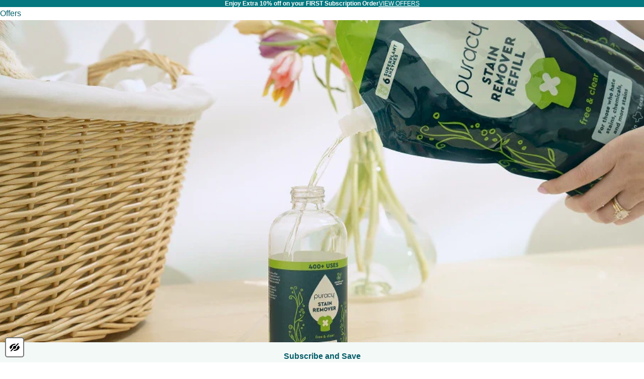

--- FILE ---
content_type: text/html; charset=utf-8
request_url: https://puracy.com/blogs/baby-care/tagged/baby-lotion
body_size: 38122
content:
<!doctype html>

<html lang="en" dir="ltr">
  <head>
    <!-- Pre-load/pre-connect -->
    <link rel="preconnect" href="https://fonts.shopifycdn.com" crossorigin>
    <link rel="preconnect" href="https://live.visually-io.com" crossorigin data-em-disable>
    <link rel="preconnect" href="https://location.truevaultcdn.com" crossorigin>
    <link rel="preload" as="script" href="https://live.visually-io.com/cf/PURACY.js?k=js.2745001&e=2&s=PURACY" data-em-disable>
    <link rel="preload" as="script" href="https://assets.visually.io/widgets/vsly-preact.min.js" data-em-disable>
    <!-- End pre-load/pre-connect -->

    <!--LOOMI SDK-->
<script async crossorigin fetchpriority="high" src="/cdn/shopifycloud/importmap-polyfill/es-modules-shim.2.4.0.js"></script>
<script>
    (()=> {
        const env = 2;
        var store = "puracy.myshopify.com";
        var alias = store.replace(".myshopify.com", "").replaceAll("-", "_").toUpperCase();
        var jitsuKey =  "js.2745001";
        window.loomi_ctx = {...(window.loomi_ctx || {}),storeAlias:alias,jitsuKey,env};
        
        
    
	
    })()
</script>
<script data-vsly="preact2" type="text/javascript" src="https://assets.visually.io/widgets/vsly-preact.min.js" data-em-disable></script>
<script type="text/javascript" src="https://live.visually-io.com/cf/PURACY.js" data-em-disable></script>
<script type="text/javascript" src="https://live.visually-io.com/v/visually.js" data-em-disable></script>
<script defer type="text/javascript" src="https://live.visually-io.com/v/visually-a.js" data-em-disable></script>
<!--LOOMI SDK-->


    <!-- Web fonts --><!-- End web fonts -->


    <!-- <head> scripts -->
    <!-- Start of TrueVault Code Block -->
<script src="https://polaris.truevaultcdn.com/static/pc/VSV2SDRBQ/polaris.js"></script>
<!-- End of TrueVault Code Block -->

<!--LOOMI SDK-->
<script>
    (()=> {
        const env = 2;
        var store = "puracy.myshopify.com";
        var alias = store.replace(".myshopify.com", "").replaceAll("-", "_").toUpperCase();
        var jitsuKey =  "js.2745001";
        window.loomi_ctx = {...(window.loomi_ctx || {}),storeAlias:alias,jitsuKey,env};
        
        
    
	
    })()
</script>
<script data-vsly="preact2" type="text/javascript" src="https://assets.visually.io/widgets/vsly-preact.min.js" data-em-disable></script>
<script type="text/javascript" src="https://live.visually-io.com/cf/PURACY.js" data-em-disable></script>
<script type="text/javascript" src="https://live.visually-io.com/v/visually.js" data-em-disable></script>
<script defer type="text/javascript" src="https://live.visually-io.com/v/visually-a.js" data-em-disable></script>
<!--LOOMI SDK-->

<script>
  // This allows to expose several variables to the global scope, to be used in scripts
  window.themeVariables = {
    settings: {
      showPageTransition: null,
      pageType: "blog",
      moneyFormat: "${{amount}}",
      moneyWithCurrencyFormat: "${{amount}} USD",
      currencyCodeEnabled: false,
      cartType: "drawer",
      staggerMenuApparition: true
    },

    strings: {
      addedToCart: "Added to your cart!",
      closeGallery: "Close gallery",
      zoomGallery: "Zoom picture",
      errorGallery: "Image cannot be loaded",
      shippingEstimatorNoResults: "Sorry, we do not ship to your address.",
      shippingEstimatorOneResult: "There is one shipping rate for your address:",
      shippingEstimatorMultipleResults: "There are several shipping rates for your address:",
      shippingEstimatorError: "One or more error occurred while retrieving shipping rates:",
      next: "Next",
      previous: "Previous"
    },

    mediaQueries: {
      'sm': 'screen and (min-width: 700px)',
      'md': 'screen and (min-width: 1000px)',
      'lg': 'screen and (min-width: 1150px)',
      'xl': 'screen and (min-width: 1400px)',
      '2xl': 'screen and (min-width: 1600px)',
      'sm-max': 'screen and (max-width: 699px)',
      'md-max': 'screen and (max-width: 999px)',
      'lg-max': 'screen and (max-width: 1149px)',
      'xl-max': 'screen and (max-width: 1399px)',
      '2xl-max': 'screen and (max-width: 1599px)',
      'motion-safe': '(prefers-reduced-motion: no-preference)',
      'motion-reduce': '(prefers-reduced-motion: reduce)',
      'supports-hover': 'screen and (pointer: fine)',
      'supports-touch': 'screen and (hover: none)'
    }
  };</script><!-- Google Tag Manager -->
<script>
  (function(w,d,s,l,i){w[l]=w[l]||[];w[l].push({'gtm.start':
  new Date().getTime(),event:'gtm.js'});var f=d.getElementsByTagName(s)[0],
  j=d.createElement(s),dl=l!='dataLayer'?'&l='+l:'';j.async=true;j.src=
  'https://www.googletagmanager.com/gtm.js?id='+i+dl;f.parentNode.insertBefore(j,f);
  })(window,document,'script','dataLayer','GTM-5WZSXMB');
</script>
<!-- End Google Tag Manager -->

<script type="importmap">{
  "imports": {
    "vendor": "//puracy.com/cdn/shop/t/288/assets/vendor.min.js?v=166833309358212501051765315284",
    "theme": "//puracy.com/cdn/shop/t/288/assets/theme.js?v=83444343615682364981766644781",
    "photoswipe": "//puracy.com/cdn/shop/t/288/assets/photoswipe.min.js?v=13374349288281597431765315284"
  }
  }
</script>

    <!-- End <head> Scripts -->


    <!-- Meta tags -->
    <meta charset="utf-8">
    <meta name="viewport" content="width=device-width, initial-scale=1.0, height=device-height, minimum-scale=1.0, maximum-scale=5.0"><meta name="description" content="From sensitive skin to removing stubborn stains, these natural baby care tips come without the traditional chemicals. Plus, fun activities for babies &amp; kids."><meta property="og:type" content="website">
  <meta property="og:title" content="Natural Baby Care"><meta property="og:image" content="http://puracy.com/cdn/shop/files/hand-wash-soap_bb5d7e05-96d4-4787-8dce-d5f2c9a6e90e.jpg?v=1730280498&width=2048">
  <meta property="og:image:secure_url" content="https://puracy.com/cdn/shop/files/hand-wash-soap_bb5d7e05-96d4-4787-8dce-d5f2c9a6e90e.jpg?v=1730280498&width=2048">
  <meta property="og:image:width" content="600">
  <meta property="og:image:height" content="601"><meta property="og:description" content="From sensitive skin to removing stubborn stains, these natural baby care tips come without the traditional chemicals. Plus, fun activities for babies &amp; kids."><meta property="og:url" content="https://puracy.com/blogs/baby-care/tagged/baby-lotion">
<meta property="og:site_name" content="Puracy"><meta name="twitter:card" content="summary"><meta name="twitter:title" content="Natural Baby Care">
  <meta name="twitter:description" content="From sensitive skin to removing stubborn stains, these natural baby care tips come without the traditional chemicals. Plus, fun activities for babies &amp; kids."><meta name="twitter:image" content="https://puracy.com/cdn/shop/files/hand-wash-soap_bb5d7e05-96d4-4787-8dce-d5f2c9a6e90e.jpg?crop=center&height=1200&v=1730280498&width=1200">
  <meta name="twitter:image:alt" content="hand wash soap bb5d7e05 96d4 4787 8dce d5f2c9a6e90e"><!-- End meta tags -->


    <!-- Canonical tag -->
    <link rel="canonical" href="https://puracy.com/blogs/baby-care/tagged/baby-lotion">
    <!-- End canonical tag -->


    <!-- Favicon --><link rel="shortcut icon" href="//puracy.com/cdn/shop/files/puracy-leaf-favicon.png?v=1613659278&width=96">
      <link rel="apple-touch-icon" href="//puracy.com/cdn/shop/files/puracy-leaf-favicon.png?v=1613659278&width=180"><!-- End favicon -->


    <!-- Microdata --><script type="application/ld+json">
  {
    "@context": "https://schema.org",
    "@type": "BreadcrumbList",
    "itemListElement": [{
        "@type": "ListItem",
        "position": 1,
        "name": "Home",
        "item": "https://puracy.com"
      },{
            "@type": "ListItem",
            "position": 2,
            "name": "Baby Care",
            "item": "https://puracy.com/blogs/baby-care"
          }]
  }
</script><!-- End microdata -->


    <!-- Stylesheets --><style>/* Typography (heading) */
  

/* Typography (body) */
  



:root {
    /* Container */
    --container-max-width: 100%;
    --container-xxs-max-width: 27.5rem; /* 440px */
    --container-xs-max-width: 42.5rem; /* 680px */
    --container-sm-max-width: 61.25rem; /* 980px */
    --container-md-max-width: 71.875rem; /* 1150px */
    --container-lg-max-width: 78.75rem; /* 1260px */
    --container-xl-max-width: 85rem; /* 1360px */
    --container-gutter: 1.25rem;

    --section-vertical-spacing: 2.5rem;
    --section-vertical-spacing-tight:2.5rem;

    --section-stack-gap:2.25rem;
    --section-stack-gap-tight:2.25rem;

    /* Form settings */
    --form-gap: 1.25rem; /* Gap between fieldset and submit button */
    --fieldset-gap: 1rem; /* Gap between each form input within a fieldset */
    --form-control-gap: 0.625rem; /* Gap between input and label (ignored for floating label) */
    --checkbox-control-gap: 0.75rem; /* Horizontal gap between checkbox and its associated label */
    --input-padding-block: 0.65rem; /* Vertical padding for input, textarea and native select */
    --input-padding-inline: 0.8rem; /* Horizontal padding for input, textarea and native select */
    --checkbox-size: 0.875rem; /* Size (width and height) for checkbox */

    /* Other sizes */
    --sticky-area-height: calc(var(--announcement-bar-is-sticky, 0) * var(--announcement-bar-height, 0px) + var(--header-is-sticky, 0) * var(--header-is-visible, 1) * var(--header-height, 0px));

    /* RTL support */
    --transform-logical-flip: 1;
    --transform-origin-start: left;
    --transform-origin-end: right;

    /**
     * ---------------------------------------------------------------------
     * TYPOGRAPHY
     * ---------------------------------------------------------------------
     */

    /* Font properties */
    --heading-font-family: "system_ui", -apple-system, 'Segoe UI', Roboto, 'Helvetica Neue', 'Noto Sans', 'Liberation Sans', Arial, sans-serif, 'Apple Color Emoji', 'Segoe UI Emoji', 'Segoe UI Symbol', 'Noto Color Emoji';
    --heading-font-weight: 400;
    --heading-font-style: normal;
    --heading-text-transform: normal;
    --heading-letter-spacing: 0.0em;
    --text-font-family: "system_ui", -apple-system, 'Segoe UI', Roboto, 'Helvetica Neue', 'Noto Sans', 'Liberation Sans', Arial, sans-serif, 'Apple Color Emoji', 'Segoe UI Emoji', 'Segoe UI Symbol', 'Noto Color Emoji';
    --text-font-weight: 400;
    --text-font-style: normal;
    --text-letter-spacing: 0.0em;
    --button-font: var(--text-font-style) var(--text-font-weight) var(--text-sm) / 1.65 var(--text-font-family);
    --button-text-transform: normal;
    --button-letter-spacing: 0.0em;

    /* Font sizes */--text-heading-size-factor: 1.3;
    --text-h1: max(0.6875rem, clamp(1.375rem, 1.146341463414634rem + 0.975609756097561vw, 2.5rem) * var(--text-heading-size-factor));
    --text-h2: max(0.6875rem, clamp(1.25rem, 1.0670731707317074rem + 0.7804878048780488vw, 2rem) * var(--text-heading-size-factor));
    --text-h3: max(0.6875rem, clamp(1.25rem, 1.0335365853658536rem + 0.3902439024390244vw, 1.8rem) * var(--text-heading-size-factor));
    --text-h4: max(0.6875rem, clamp(1rem, 0.9542682926829268rem + 0.1951219512195122vw, 1.125rem) * var(--text-heading-size-factor));
    --text-h5: calc(0.95rem * var(--text-heading-size-factor));
    --text-h6: calc(0.85rem * var(--text-heading-size-factor));

    --text-xs: 0.75rem;
    --text-sm: 0.8125rem;
    --text-base: 0.875rem;
    --text-lg: 1.0rem;
    --text-xl: 1.25rem;

    /* Rounded variables (used for border radius) */
    --rounded-full: 9999px;
    --button-border-radius: 0.375rem;
    --input-border-radius: 0.0rem;

    /* Box shadow */
    --shadow-sm: 0 2px 8px rgb(0 0 0 / 0.05);
    --shadow: 0 5px 15px rgb(0 0 0 / 0.05);
    --shadow-md: 0 5px 30px rgb(0 0 0 / 0.05);
    --shadow-block: px px px rgb(var(--text-primary) / 0.0);

    /**
     * ---------------------------------------------------------------------
     * OTHER
     * ---------------------------------------------------------------------
     */

    --checkmark-svg-url: url(//puracy.com/cdn/shop/t/288/assets/checkmark.svg?v=77552481021870063511765315284);
    --cursor-zoom-in-svg-url: url(//puracy.com/cdn/shop/t/288/assets/cursor-zoom-in.svg?v=83601298963725576501765315284);
  }

  [dir="rtl"]:root {
    /* RTL support */
    --transform-logical-flip: -1;
    --transform-origin-start: right;
    --transform-origin-end: left;
  }

  @media screen and (min-width: 700px) {
    :root {
      /* Typography (font size) */
      --text-xs: 0.875rem;
      --text-sm: 0.9375rem;
      --text-base: 1.0rem;
      --text-lg: 1.125rem;
      --text-xl: 1.375rem;

      /* Spacing settings */
      --container-gutter: 2rem;
    }
  }

  @media screen and (min-width: 1000px) {
    :root {
      /* Spacing settings */
      --container-gutter: 3rem;

      --section-vertical-spacing: 4rem;
      --section-vertical-spacing-tight: 4rem;

      --section-stack-gap:3rem;
      --section-stack-gap-tight:3rem;
    }
  }:root {/* Overlay used for modal */
    --page-overlay: 0 0 0 / 0.4;

    /* We use the first scheme background as default */
    --page-background: ;

    /* Product colors */
    --on-sale-text: 227 44 43;
    --on-sale-badge-background: 227 44 43;
    --on-sale-badge-text: 255 255 255;
    --sold-out-badge-background: 239 239 239;
    --sold-out-badge-text: 0 0 0 / 0.65;
    --custom-badge-background: 28 28 28;
    --custom-badge-text: 255 255 255;
    --star-color: 28 28 28;

    /* Status colors */
    --success-background: 212 227 203;
    --success-text: 48 122 7;
    --warning-background: 253 241 224;
    --warning-text: 237 138 0;
    --error-background: 243 204 204;
    --error-text: 203 43 43;
  }.color-scheme--scheme-1 {
      /* Color settings */--accent: 28 28 28;
      --text-color: 28 28 28;
      --background: 239 239 239 / 1.0;
      --background-without-opacity: 239 239 239;
      --background-gradient: ;--border-color: 207 207 207;/* Button colors */
      --button-background: 28 28 28;
      --button-text-color: 255 255 255;

      /* Circled buttons */
      --circle-button-background: 255 255 255;
      --circle-button-text-color: 28 28 28;
    }.shopify-section:has(.section-spacing.color-scheme--bg-609ecfcfee2f667ac6c12366fc6ece56) + .shopify-section:has(.section-spacing.color-scheme--bg-609ecfcfee2f667ac6c12366fc6ece56:not(.bordered-section)) .section-spacing {
      padding-block-start: 0;
    }.color-scheme--scheme-2 {
      /* Color settings */--accent: 64 153 160;
      --text-color: 3 92 104;
      --background: 255 255 255 / 1.0;
      --background-without-opacity: 255 255 255;
      --background-gradient: ;--border-color: 217 231 232;/* Button colors */
      --button-background: 64 153 160;
      --button-text-color: 255 255 255;

      /* Circled buttons */
      --circle-button-background: 64 153 160;
      --circle-button-text-color: 255 255 255;
    }.shopify-section:has(.section-spacing.color-scheme--bg-54922f2e920ba8346f6dc0fba343d673) + .shopify-section:has(.section-spacing.color-scheme--bg-54922f2e920ba8346f6dc0fba343d673:not(.bordered-section)) .section-spacing {
      padding-block-start: 0;
    }.color-scheme--scheme-3 {
      /* Color settings */--accent: 255 255 255;
      --text-color: 255 255 255;
      --background: 28 28 28 / 1.0;
      --background-without-opacity: 28 28 28;
      --background-gradient: ;--border-color: 62 62 62;/* Button colors */
      --button-background: 255 255 255;
      --button-text-color: 28 28 28;

      /* Circled buttons */
      --circle-button-background: 255 255 255;
      --circle-button-text-color: 28 28 28;
    }.shopify-section:has(.section-spacing.color-scheme--bg-c1f8cb21047e4797e94d0969dc5d1e44) + .shopify-section:has(.section-spacing.color-scheme--bg-c1f8cb21047e4797e94d0969dc5d1e44:not(.bordered-section)) .section-spacing {
      padding-block-start: 0;
    }.color-scheme--scheme-4 {
      /* Color settings */--accent: 255 255 255;
      --text-color: 255 255 255;
      --background: 0 0 0 / 0.0;
      --background-without-opacity: 0 0 0;
      --background-gradient: ;--border-color: 255 255 255;/* Button colors */
      --button-background: 255 255 255;
      --button-text-color: 28 28 28;

      /* Circled buttons */
      --circle-button-background: 255 255 255;
      --circle-button-text-color: 28 28 28;
    }.shopify-section:has(.section-spacing.color-scheme--bg-3671eee015764974ee0aef1536023e0f) + .shopify-section:has(.section-spacing.color-scheme--bg-3671eee015764974ee0aef1536023e0f:not(.bordered-section)) .section-spacing {
      padding-block-start: 0;
    }.color-scheme--scheme-9849de18-ba6f-4035-9cd1-6d91cdab3e9c {
      /* Color settings */--accent: 217 237 233;
      --text-color: 255 255 255;
      --background: 3 92 104 / 1.0;
      --background-without-opacity: 3 92 104;
      --background-gradient: ;--border-color: 41 116 127;/* Button colors */
      --button-background: 217 237 233;
      --button-text-color: 3 92 104;

      /* Circled buttons */
      --circle-button-background: 3 92 104;
      --circle-button-text-color: 255 255 255;
    }.shopify-section:has(.section-spacing.color-scheme--bg-8888dc1f5ec636d75b1a419b05620cb5) + .shopify-section:has(.section-spacing.color-scheme--bg-8888dc1f5ec636d75b1a419b05620cb5:not(.bordered-section)) .section-spacing {
      padding-block-start: 0;
    }.color-scheme--scheme-8abecf2f-e95d-4f4b-a06b-c26961043e32 {
      /* Color settings */--accent: 3 92 104;
      --text-color: 3 92 104;
      --background: 202 225 220 / 1.0;
      --background-without-opacity: 202 225 220;
      --background-gradient: ;--border-color: 172 205 203;/* Button colors */
      --button-background: 3 92 104;
      --button-text-color: 255 255 255;

      /* Circled buttons */
      --circle-button-background: 255 255 255;
      --circle-button-text-color: 28 28 28;
    }.shopify-section:has(.section-spacing.color-scheme--bg-653909ab1b08d01f03f31cba49142524) + .shopify-section:has(.section-spacing.color-scheme--bg-653909ab1b08d01f03f31cba49142524:not(.bordered-section)) .section-spacing {
      padding-block-start: 0;
    }.color-scheme--scheme-c8036050-31d8-4424-923c-fd9eb1f384bc {
      /* Color settings */--accent: 28 28 28;
      --text-color: 28 28 28;
      --background: 239 239 239 / 1.0;
      --background-without-opacity: 239 239 239;
      --background-gradient: ;--border-color: 207 207 207;/* Button colors */
      --button-background: 28 28 28;
      --button-text-color: 255 255 255;

      /* Circled buttons */
      --circle-button-background: 255 255 255;
      --circle-button-text-color: 28 28 28;
    }.shopify-section:has(.section-spacing.color-scheme--bg-609ecfcfee2f667ac6c12366fc6ece56) + .shopify-section:has(.section-spacing.color-scheme--bg-609ecfcfee2f667ac6c12366fc6ece56:not(.bordered-section)) .section-spacing {
      padding-block-start: 0;
    }.color-scheme--scheme-859769a5-9d5d-482f-99a5-29ccf953bb58 {
      /* Color settings */--accent: 64 153 160;
      --text-color: 3 92 104;
      --background: 255 255 255 / 1.0;
      --background-without-opacity: 255 255 255;
      --background-gradient: ;--border-color: 217 231 232;/* Button colors */
      --button-background: 64 153 160;
      --button-text-color: 255 255 255;

      /* Circled buttons */
      --circle-button-background: 3 92 104;
      --circle-button-text-color: 255 255 255;
    }.shopify-section:has(.section-spacing.color-scheme--bg-54922f2e920ba8346f6dc0fba343d673) + .shopify-section:has(.section-spacing.color-scheme--bg-54922f2e920ba8346f6dc0fba343d673:not(.bordered-section)) .section-spacing {
      padding-block-start: 0;
    }.color-scheme--scheme-7f85d07a-b3be-4caa-aa72-1ac2045d74f9 {
      /* Color settings */--accent: 64 153 160;
      --text-color: 3 92 104;
      --background: 250 249 248 / 1.0;
      --background-without-opacity: 250 249 248;
      --background-gradient: ;--border-color: 213 225 226;/* Button colors */
      --button-background: 64 153 160;
      --button-text-color: 255 255 255;

      /* Circled buttons */
      --circle-button-background: 255 255 255;
      --circle-button-text-color: 3 92 104;
    }.shopify-section:has(.section-spacing.color-scheme--bg-a3bf7f3cb75b0dd32fcc85fc60253694) + .shopify-section:has(.section-spacing.color-scheme--bg-a3bf7f3cb75b0dd32fcc85fc60253694:not(.bordered-section)) .section-spacing {
      padding-block-start: 0;
    }.color-scheme--scheme-20a9c231-dfc7-499f-a228-15e253d4045a {
      /* Color settings */--accent: 64 153 160;
      --text-color: 3 92 104;
      --background: 243 249 247 / 1.0;
      --background-without-opacity: 243 249 247;
      --background-gradient: ;--border-color: 207 225 226;/* Button colors */
      --button-background: 64 153 160;
      --button-text-color: 255 255 255;

      /* Circled buttons */
      --circle-button-background: 255 255 255;
      --circle-button-text-color: 28 28 28;
    }.shopify-section:has(.section-spacing.color-scheme--bg-e960e787c66fc07c8c17d106aa09b183) + .shopify-section:has(.section-spacing.color-scheme--bg-e960e787c66fc07c8c17d106aa09b183:not(.bordered-section)) .section-spacing {
      padding-block-start: 0;
    }.color-scheme--scheme-f6da8a0f-ac9c-4170-ab37-68e64c9e64c4 {
      /* Color settings */--accent: 3 92 104;
      --text-color: 84 82 76;
      --background: 238 246 244 / 1.0;
      --background-without-opacity: 238 246 244;
      --background-gradient: ;--border-color: 215 221 219;/* Button colors */
      --button-background: 3 92 104;
      --button-text-color: 255 255 255;

      /* Circled buttons */
      --circle-button-background: 255 255 255;
      --circle-button-text-color: 3 92 104;
    }.shopify-section:has(.section-spacing.color-scheme--bg-f90203d3403dfd2973433ef5e10a33df) + .shopify-section:has(.section-spacing.color-scheme--bg-f90203d3403dfd2973433ef5e10a33df:not(.bordered-section)) .section-spacing {
      padding-block-start: 0;
    }.color-scheme--scheme-ed44c89f-7724-4607-aec2-00a9f2ab537d {
      /* Color settings */--accent: 3 92 104;
      --text-color: 84 82 76;
      --background: 250 249 248 / 1.0;
      --background-without-opacity: 250 249 248;
      --background-gradient: ;--border-color: 225 224 222;/* Button colors */
      --button-background: 3 92 104;
      --button-text-color: 255 255 255;

      /* Circled buttons */
      --circle-button-background: 255 255 255;
      --circle-button-text-color: 28 28 28;
    }.shopify-section:has(.section-spacing.color-scheme--bg-a3bf7f3cb75b0dd32fcc85fc60253694) + .shopify-section:has(.section-spacing.color-scheme--bg-a3bf7f3cb75b0dd32fcc85fc60253694:not(.bordered-section)) .section-spacing {
      padding-block-start: 0;
    }.color-scheme--scheme-f0da4703-f002-484f-b060-b5086e67cfcd {
      /* Color settings */--accent: 3 92 104;
      --text-color: 3 92 104;
      --background: 250 249 248 / 1.0;
      --background-without-opacity: 250 249 248;
      --background-gradient: ;--border-color: 213 225 226;/* Button colors */
      --button-background: 3 92 104;
      --button-text-color: 255 255 255;

      /* Circled buttons */
      --circle-button-background: 255 255 255;
      --circle-button-text-color: 28 28 28;
    }.shopify-section:has(.section-spacing.color-scheme--bg-a3bf7f3cb75b0dd32fcc85fc60253694) + .shopify-section:has(.section-spacing.color-scheme--bg-a3bf7f3cb75b0dd32fcc85fc60253694:not(.bordered-section)) .section-spacing {
      padding-block-start: 0;
    }.color-scheme--scheme-61379de0-42fa-4776-89e1-5b5028ef55a6 {
      /* Color settings */--accent: 64 153 160;
      --text-color: 3 92 104;
      --background: 247 249 242 / 1.0;
      --background-without-opacity: 247 249 242;
      --background-gradient: ;--border-color: 210 225 221;/* Button colors */
      --button-background: 64 153 160;
      --button-text-color: 255 255 255;

      /* Circled buttons */
      --circle-button-background: 255 255 255;
      --circle-button-text-color: 28 28 28;
    }.shopify-section:has(.section-spacing.color-scheme--bg-090fe008cb354d7490ecf90a579136f8) + .shopify-section:has(.section-spacing.color-scheme--bg-090fe008cb354d7490ecf90a579136f8:not(.bordered-section)) .section-spacing {
      padding-block-start: 0;
    }.color-scheme--scheme-b7b5a1a8-68a2-4132-b6ed-da148ddac303 {
      /* Color settings */--accent: 3 92 104;
      --text-color: 3 92 104;
      --background: 244 240 237 / 1.0;
      --background-without-opacity: 244 240 237;
      --background-gradient: ;--border-color: 208 218 217;/* Button colors */
      --button-background: 3 92 104;
      --button-text-color: 255 255 255;

      /* Circled buttons */
      --circle-button-background: 255 255 255;
      --circle-button-text-color: 28 28 28;
    }.shopify-section:has(.section-spacing.color-scheme--bg-bba0976d7ec01cd7f1b486f28bd5588e) + .shopify-section:has(.section-spacing.color-scheme--bg-bba0976d7ec01cd7f1b486f28bd5588e:not(.bordered-section)) .section-spacing {
      padding-block-start: 0;
    }.color-scheme--scheme-bcc34493-f027-43ca-b94c-0923c6e2d38b {
      /* Color settings */--accent: 3 92 104;
      --text-color: 3 92 104;
      --background: 219 237 233 / 1.0;
      --background-without-opacity: 219 237 233;
      --background-gradient: ;--border-color: 187 215 214;/* Button colors */
      --button-background: 3 92 104;
      --button-text-color: 255 255 255;

      /* Circled buttons */
      --circle-button-background: 255 255 255;
      --circle-button-text-color: 28 28 28;
    }.shopify-section:has(.section-spacing.color-scheme--bg-f68a8e85b00dba5b80e5b6d2f3c6981d) + .shopify-section:has(.section-spacing.color-scheme--bg-f68a8e85b00dba5b80e5b6d2f3c6981d:not(.bordered-section)) .section-spacing {
      padding-block-start: 0;
    }.color-scheme--scheme-8255ba39-6260-4c92-8927-f347999afca6 {
      /* Color settings */--accent: 64 153 160;
      --text-color: 84 82 76;
      --background: 255 255 255 / 1.0;
      --background-without-opacity: 255 255 255;
      --background-gradient: ;--border-color: 229 229 228;/* Button colors */
      --button-background: 64 153 160;
      --button-text-color: 255 255 255;

      /* Circled buttons */
      --circle-button-background: 255 255 255;
      --circle-button-text-color: 28 28 28;
    }.shopify-section:has(.section-spacing.color-scheme--bg-54922f2e920ba8346f6dc0fba343d673) + .shopify-section:has(.section-spacing.color-scheme--bg-54922f2e920ba8346f6dc0fba343d673:not(.bordered-section)) .section-spacing {
      padding-block-start: 0;
    }.color-scheme--scheme-c7324759-b576-41d5-9757-f41f82df289e {
      /* Color settings */--accent: 3 92 104;
      --text-color: 84 82 76;
      --background: 247 249 242 / 1.0;
      --background-without-opacity: 247 249 242;
      --background-gradient: ;--border-color: 223 224 217;/* Button colors */
      --button-background: 3 92 104;
      --button-text-color: 255 255 255;

      /* Circled buttons */
      --circle-button-background: 255 255 255;
      --circle-button-text-color: 28 28 28;
    }.shopify-section:has(.section-spacing.color-scheme--bg-090fe008cb354d7490ecf90a579136f8) + .shopify-section:has(.section-spacing.color-scheme--bg-090fe008cb354d7490ecf90a579136f8:not(.bordered-section)) .section-spacing {
      padding-block-start: 0;
    }.color-scheme--scheme-21b018d4-e6aa-48b5-a46a-3fdf4a884089 {
      /* Color settings */--accent: 28 28 28;
      --text-color: 84 82 76;
      --background: 255 255 255 / 1.0;
      --background-without-opacity: 255 255 255;
      --background-gradient: ;--border-color: 229 229 228;/* Button colors */
      --button-background: 28 28 28;
      --button-text-color: 255 255 255;

      /* Circled buttons */
      --circle-button-background: 255 255 255;
      --circle-button-text-color: 28 28 28;
    }.shopify-section:has(.section-spacing.color-scheme--bg-54922f2e920ba8346f6dc0fba343d673) + .shopify-section:has(.section-spacing.color-scheme--bg-54922f2e920ba8346f6dc0fba343d673:not(.bordered-section)) .section-spacing {
      padding-block-start: 0;
    }.color-scheme--scheme-9b77339b-b7c3-4bad-b272-f2869b389d6e {
      /* Color settings */--accent: 3 92 104;
      --text-color: 3 92 104;
      --background: 0 0 0 / 0.0;
      --background-without-opacity: 0 0 0;
      --background-gradient: ;--border-color: 3 92 104;/* Button colors */
      --button-background: 3 92 104;
      --button-text-color: 255 255 255;

      /* Circled buttons */
      --circle-button-background: 255 255 255;
      --circle-button-text-color: 28 28 28;
    }.shopify-section:has(.section-spacing.color-scheme--bg-3671eee015764974ee0aef1536023e0f) + .shopify-section:has(.section-spacing.color-scheme--bg-3671eee015764974ee0aef1536023e0f:not(.bordered-section)) .section-spacing {
      padding-block-start: 0;
    }.color-scheme--scheme-2568fc60-c63f-4dde-8dba-77ec707e98b7 {
      /* Color settings */--accent: 28 28 28;
      --text-color: 84 82 76;
      --background: 0 0 0 / 0.0;
      --background-without-opacity: 0 0 0;
      --background-gradient: ;--border-color: 84 82 76;/* Button colors */
      --button-background: 28 28 28;
      --button-text-color: 255 255 255;

      /* Circled buttons */
      --circle-button-background: 255 255 255;
      --circle-button-text-color: 28 28 28;
    }.shopify-section:has(.section-spacing.color-scheme--bg-3671eee015764974ee0aef1536023e0f) + .shopify-section:has(.section-spacing.color-scheme--bg-3671eee015764974ee0aef1536023e0f:not(.bordered-section)) .section-spacing {
      padding-block-start: 0;
    }.color-scheme--dialog {
      /* Color settings */--accent: 64 153 160;
      --text-color: 3 92 104;
      --background: 255 255 255 / 1.0;
      --background-without-opacity: 255 255 255;
      --background-gradient: ;--border-color: 217 231 232;/* Button colors */
      --button-background: 64 153 160;
      --button-text-color: 255 255 255;

      /* Circled buttons */
      --circle-button-background: 64 153 160;
      --circle-button-text-color: 255 255 255;
    }
</style><link href="//puracy.com/cdn/shop/t/288/assets/theme.min.css?v=25358264793156256941765575134" rel="stylesheet" type="text/css" media="all" /><link rel="stylesheet" type="text/css" href="//puracy.com/cdn/shop/t/288/assets/slick.min.css?v=105347522073496785561765490613" media="print" onload="this.media='all'" />
    <link rel="stylesheet" type="text/css" href="//puracy.com/cdn/shop/t/288/assets/slick-theme.min.css?v=138649699788023405771765575134" media="print" onload="this.media='all'" />
    <link rel="stylesheet" type="text/css" href="//puracy.com/cdn/shop/t/288/assets/fancybox.css?v=128820239302132569831765490613" media="print" onload="this.media='all'" />
    <link rel="stylesheet" type="text/css" href="//puracy.com/cdn/shop/t/288/assets/a11y1.min.css?v=68750545614460812941765490613" media="print" onload="this.media='all'" />
    <!-- End stylesheets -->

    <title>Natural Baby Care</title>

    <script>window.performance && window.performance.mark && window.performance.mark('shopify.content_for_header.start');</script><meta name="google-site-verification" content="Gor_s5uubIyPZBSL13EXcSgd1YVvjNu13p86IT7Z3zQ">
<meta name="facebook-domain-verification" content="zs126j6knsuga1pkynecv0lktu9r5x">
<meta id="shopify-digital-wallet" name="shopify-digital-wallet" content="/2745001/digital_wallets/dialog">
<meta name="shopify-checkout-api-token" content="032bbbf7553f9057ceb52bd0a76bbb3a">
<link rel="alternate" type="application/atom+xml" title="Feed" href="/blogs/baby-care/tagged/baby-lotion.atom" />
<script async="async" src="/checkouts/internal/preloads.js?locale=en-US"></script>
<link rel="preconnect" href="https://shop.app" crossorigin="anonymous">
<script async="async" src="https://shop.app/checkouts/internal/preloads.js?locale=en-US&shop_id=2745001" crossorigin="anonymous"></script>
<script id="apple-pay-shop-capabilities" type="application/json">{"shopId":2745001,"countryCode":"US","currencyCode":"USD","merchantCapabilities":["supports3DS"],"merchantId":"gid:\/\/shopify\/Shop\/2745001","merchantName":"Puracy","requiredBillingContactFields":["postalAddress","email","phone"],"requiredShippingContactFields":["postalAddress","email","phone"],"shippingType":"shipping","supportedNetworks":["visa","masterCard","amex","discover","elo","jcb"],"total":{"type":"pending","label":"Puracy","amount":"1.00"},"shopifyPaymentsEnabled":true,"supportsSubscriptions":true}</script>
<script id="shopify-features" type="application/json">{"accessToken":"032bbbf7553f9057ceb52bd0a76bbb3a","betas":["rich-media-storefront-analytics"],"domain":"puracy.com","predictiveSearch":true,"shopId":2745001,"locale":"en"}</script>
<script>var Shopify = Shopify || {};
Shopify.shop = "puracy.myshopify.com";
Shopify.locale = "en";
Shopify.currency = {"active":"USD","rate":"1.0"};
Shopify.country = "US";
Shopify.theme = {"name":"Prestige_VIVEK_12-09-2025","id":137819095136,"schema_name":"Prestige","schema_version":"10.6.0","theme_store_id":855,"role":"main"};
Shopify.theme.handle = "null";
Shopify.theme.style = {"id":null,"handle":null};
Shopify.cdnHost = "puracy.com/cdn";
Shopify.routes = Shopify.routes || {};
Shopify.routes.root = "/";</script>
<script type="module">!function(o){(o.Shopify=o.Shopify||{}).modules=!0}(window);</script>
<script>!function(o){function n(){var o=[];function n(){o.push(Array.prototype.slice.apply(arguments))}return n.q=o,n}var t=o.Shopify=o.Shopify||{};t.loadFeatures=n(),t.autoloadFeatures=n()}(window);</script>
<script>
  window.ShopifyPay = window.ShopifyPay || {};
  window.ShopifyPay.apiHost = "shop.app\/pay";
  window.ShopifyPay.redirectState = null;
</script>
<script id="shop-js-analytics" type="application/json">{"pageType":"blog"}</script>
<script defer="defer" async type="module" src="//puracy.com/cdn/shopifycloud/shop-js/modules/v2/client.init-shop-cart-sync_C5BV16lS.en.esm.js"></script>
<script defer="defer" async type="module" src="//puracy.com/cdn/shopifycloud/shop-js/modules/v2/chunk.common_CygWptCX.esm.js"></script>
<script type="module">
  await import("//puracy.com/cdn/shopifycloud/shop-js/modules/v2/client.init-shop-cart-sync_C5BV16lS.en.esm.js");
await import("//puracy.com/cdn/shopifycloud/shop-js/modules/v2/chunk.common_CygWptCX.esm.js");

  window.Shopify.SignInWithShop?.initShopCartSync?.({"fedCMEnabled":true,"windoidEnabled":true});

</script>
<script>
  window.Shopify = window.Shopify || {};
  if (!window.Shopify.featureAssets) window.Shopify.featureAssets = {};
  window.Shopify.featureAssets['shop-js'] = {"shop-cart-sync":["modules/v2/client.shop-cart-sync_ZFArdW7E.en.esm.js","modules/v2/chunk.common_CygWptCX.esm.js"],"init-fed-cm":["modules/v2/client.init-fed-cm_CmiC4vf6.en.esm.js","modules/v2/chunk.common_CygWptCX.esm.js"],"shop-button":["modules/v2/client.shop-button_tlx5R9nI.en.esm.js","modules/v2/chunk.common_CygWptCX.esm.js"],"shop-cash-offers":["modules/v2/client.shop-cash-offers_DOA2yAJr.en.esm.js","modules/v2/chunk.common_CygWptCX.esm.js","modules/v2/chunk.modal_D71HUcav.esm.js"],"init-windoid":["modules/v2/client.init-windoid_sURxWdc1.en.esm.js","modules/v2/chunk.common_CygWptCX.esm.js"],"shop-toast-manager":["modules/v2/client.shop-toast-manager_ClPi3nE9.en.esm.js","modules/v2/chunk.common_CygWptCX.esm.js"],"init-shop-email-lookup-coordinator":["modules/v2/client.init-shop-email-lookup-coordinator_B8hsDcYM.en.esm.js","modules/v2/chunk.common_CygWptCX.esm.js"],"init-shop-cart-sync":["modules/v2/client.init-shop-cart-sync_C5BV16lS.en.esm.js","modules/v2/chunk.common_CygWptCX.esm.js"],"avatar":["modules/v2/client.avatar_BTnouDA3.en.esm.js"],"pay-button":["modules/v2/client.pay-button_FdsNuTd3.en.esm.js","modules/v2/chunk.common_CygWptCX.esm.js"],"init-customer-accounts":["modules/v2/client.init-customer-accounts_DxDtT_ad.en.esm.js","modules/v2/client.shop-login-button_C5VAVYt1.en.esm.js","modules/v2/chunk.common_CygWptCX.esm.js","modules/v2/chunk.modal_D71HUcav.esm.js"],"init-shop-for-new-customer-accounts":["modules/v2/client.init-shop-for-new-customer-accounts_ChsxoAhi.en.esm.js","modules/v2/client.shop-login-button_C5VAVYt1.en.esm.js","modules/v2/chunk.common_CygWptCX.esm.js","modules/v2/chunk.modal_D71HUcav.esm.js"],"shop-login-button":["modules/v2/client.shop-login-button_C5VAVYt1.en.esm.js","modules/v2/chunk.common_CygWptCX.esm.js","modules/v2/chunk.modal_D71HUcav.esm.js"],"init-customer-accounts-sign-up":["modules/v2/client.init-customer-accounts-sign-up_CPSyQ0Tj.en.esm.js","modules/v2/client.shop-login-button_C5VAVYt1.en.esm.js","modules/v2/chunk.common_CygWptCX.esm.js","modules/v2/chunk.modal_D71HUcav.esm.js"],"shop-follow-button":["modules/v2/client.shop-follow-button_Cva4Ekp9.en.esm.js","modules/v2/chunk.common_CygWptCX.esm.js","modules/v2/chunk.modal_D71HUcav.esm.js"],"checkout-modal":["modules/v2/client.checkout-modal_BPM8l0SH.en.esm.js","modules/v2/chunk.common_CygWptCX.esm.js","modules/v2/chunk.modal_D71HUcav.esm.js"],"lead-capture":["modules/v2/client.lead-capture_Bi8yE_yS.en.esm.js","modules/v2/chunk.common_CygWptCX.esm.js","modules/v2/chunk.modal_D71HUcav.esm.js"],"shop-login":["modules/v2/client.shop-login_D6lNrXab.en.esm.js","modules/v2/chunk.common_CygWptCX.esm.js","modules/v2/chunk.modal_D71HUcav.esm.js"],"payment-terms":["modules/v2/client.payment-terms_CZxnsJam.en.esm.js","modules/v2/chunk.common_CygWptCX.esm.js","modules/v2/chunk.modal_D71HUcav.esm.js"]};
</script>
<script>(function() {
  var isLoaded = false;
  function asyncLoad() {
    if (isLoaded) return;
    isLoaded = true;
    var urls = ["https:\/\/static.rechargecdn.com\/assets\/js\/widget.min.js?shop=puracy.myshopify.com","https:\/\/js.smile.io\/v1\/smile-shopify.js?shop=puracy.myshopify.com","https:\/\/ecom-app.rakutenadvertising.io\/rakuten_advertising.js?shop=puracy.myshopify.com","https:\/\/tag.rmp.rakuten.com\/122381.ct.js?shop=puracy.myshopify.com","https:\/\/app.electricsms.com\/cart-widget\/widget.min.js?shop=puracy.myshopify.com","\/\/cdn.shopify.com\/proxy\/413726e0ea3a0595e65809eb3e6d3a417f39805684600459e62e60d0a1db8c91\/cdn.bogos.io\/script_tag\/secomapp.scripttag.js?shop=puracy.myshopify.com\u0026sp-cache-control=cHVibGljLCBtYXgtYWdlPTkwMA","https:\/\/cdn.rebuyengine.com\/onsite\/js\/rebuy.js?shop=puracy.myshopify.com"];
    for (var i = 0; i < urls.length; i++) {
      var s = document.createElement('script');
      s.type = 'text/javascript';
      s.async = true;
      s.src = urls[i];
      var x = document.getElementsByTagName('script')[0];
      x.parentNode.insertBefore(s, x);
    }
  };
  if(window.attachEvent) {
    window.attachEvent('onload', asyncLoad);
  } else {
    window.addEventListener('load', asyncLoad, false);
  }
})();</script>
<script id="__st">var __st={"a":2745001,"offset":-18000,"reqid":"ec4c031e-8016-4d29-bddf-37f8429e4e38-1768812527","pageurl":"puracy.com\/blogs\/baby-care\/tagged\/baby-lotion","s":"blogs-50815369312","u":"d9d0d52a1e4c","p":"blog","rtyp":"blog","rid":50815369312};</script>
<script>window.ShopifyPaypalV4VisibilityTracking = true;</script>
<script id="captcha-bootstrap">!function(){'use strict';const t='contact',e='account',n='new_comment',o=[[t,t],['blogs',n],['comments',n],[t,'customer']],c=[[e,'customer_login'],[e,'guest_login'],[e,'recover_customer_password'],[e,'create_customer']],r=t=>t.map((([t,e])=>`form[action*='/${t}']:not([data-nocaptcha='true']) input[name='form_type'][value='${e}']`)).join(','),a=t=>()=>t?[...document.querySelectorAll(t)].map((t=>t.form)):[];function s(){const t=[...o],e=r(t);return a(e)}const i='password',u='form_key',d=['recaptcha-v3-token','g-recaptcha-response','h-captcha-response',i],f=()=>{try{return window.sessionStorage}catch{return}},m='__shopify_v',_=t=>t.elements[u];function p(t,e,n=!1){try{const o=window.sessionStorage,c=JSON.parse(o.getItem(e)),{data:r}=function(t){const{data:e,action:n}=t;return t[m]||n?{data:e,action:n}:{data:t,action:n}}(c);for(const[e,n]of Object.entries(r))t.elements[e]&&(t.elements[e].value=n);n&&o.removeItem(e)}catch(o){console.error('form repopulation failed',{error:o})}}const l='form_type',E='cptcha';function T(t){t.dataset[E]=!0}const w=window,h=w.document,L='Shopify',v='ce_forms',y='captcha';let A=!1;((t,e)=>{const n=(g='f06e6c50-85a8-45c8-87d0-21a2b65856fe',I='https://cdn.shopify.com/shopifycloud/storefront-forms-hcaptcha/ce_storefront_forms_captcha_hcaptcha.v1.5.2.iife.js',D={infoText:'Protected by hCaptcha',privacyText:'Privacy',termsText:'Terms'},(t,e,n)=>{const o=w[L][v],c=o.bindForm;if(c)return c(t,g,e,D).then(n);var r;o.q.push([[t,g,e,D],n]),r=I,A||(h.body.append(Object.assign(h.createElement('script'),{id:'captcha-provider',async:!0,src:r})),A=!0)});var g,I,D;w[L]=w[L]||{},w[L][v]=w[L][v]||{},w[L][v].q=[],w[L][y]=w[L][y]||{},w[L][y].protect=function(t,e){n(t,void 0,e),T(t)},Object.freeze(w[L][y]),function(t,e,n,w,h,L){const[v,y,A,g]=function(t,e,n){const i=e?o:[],u=t?c:[],d=[...i,...u],f=r(d),m=r(i),_=r(d.filter((([t,e])=>n.includes(e))));return[a(f),a(m),a(_),s()]}(w,h,L),I=t=>{const e=t.target;return e instanceof HTMLFormElement?e:e&&e.form},D=t=>v().includes(t);t.addEventListener('submit',(t=>{const e=I(t);if(!e)return;const n=D(e)&&!e.dataset.hcaptchaBound&&!e.dataset.recaptchaBound,o=_(e),c=g().includes(e)&&(!o||!o.value);(n||c)&&t.preventDefault(),c&&!n&&(function(t){try{if(!f())return;!function(t){const e=f();if(!e)return;const n=_(t);if(!n)return;const o=n.value;o&&e.removeItem(o)}(t);const e=Array.from(Array(32),(()=>Math.random().toString(36)[2])).join('');!function(t,e){_(t)||t.append(Object.assign(document.createElement('input'),{type:'hidden',name:u})),t.elements[u].value=e}(t,e),function(t,e){const n=f();if(!n)return;const o=[...t.querySelectorAll(`input[type='${i}']`)].map((({name:t})=>t)),c=[...d,...o],r={};for(const[a,s]of new FormData(t).entries())c.includes(a)||(r[a]=s);n.setItem(e,JSON.stringify({[m]:1,action:t.action,data:r}))}(t,e)}catch(e){console.error('failed to persist form',e)}}(e),e.submit())}));const S=(t,e)=>{t&&!t.dataset[E]&&(n(t,e.some((e=>e===t))),T(t))};for(const o of['focusin','change'])t.addEventListener(o,(t=>{const e=I(t);D(e)&&S(e,y())}));const B=e.get('form_key'),M=e.get(l),P=B&&M;t.addEventListener('DOMContentLoaded',(()=>{const t=y();if(P)for(const e of t)e.elements[l].value===M&&p(e,B);[...new Set([...A(),...v().filter((t=>'true'===t.dataset.shopifyCaptcha))])].forEach((e=>S(e,t)))}))}(h,new URLSearchParams(w.location.search),n,t,e,['guest_login'])})(!0,!1)}();</script>
<script integrity="sha256-4kQ18oKyAcykRKYeNunJcIwy7WH5gtpwJnB7kiuLZ1E=" data-source-attribution="shopify.loadfeatures" defer="defer" src="//puracy.com/cdn/shopifycloud/storefront/assets/storefront/load_feature-a0a9edcb.js" crossorigin="anonymous"></script>
<script crossorigin="anonymous" defer="defer" src="//puracy.com/cdn/shopifycloud/storefront/assets/shopify_pay/storefront-65b4c6d7.js?v=20250812"></script>
<script data-source-attribution="shopify.dynamic_checkout.dynamic.init">var Shopify=Shopify||{};Shopify.PaymentButton=Shopify.PaymentButton||{isStorefrontPortableWallets:!0,init:function(){window.Shopify.PaymentButton.init=function(){};var t=document.createElement("script");t.src="https://puracy.com/cdn/shopifycloud/portable-wallets/latest/portable-wallets.en.js",t.type="module",document.head.appendChild(t)}};
</script>
<script data-source-attribution="shopify.dynamic_checkout.buyer_consent">
  function portableWalletsHideBuyerConsent(e){var t=document.getElementById("shopify-buyer-consent"),n=document.getElementById("shopify-subscription-policy-button");t&&n&&(t.classList.add("hidden"),t.setAttribute("aria-hidden","true"),n.removeEventListener("click",e))}function portableWalletsShowBuyerConsent(e){var t=document.getElementById("shopify-buyer-consent"),n=document.getElementById("shopify-subscription-policy-button");t&&n&&(t.classList.remove("hidden"),t.removeAttribute("aria-hidden"),n.addEventListener("click",e))}window.Shopify?.PaymentButton&&(window.Shopify.PaymentButton.hideBuyerConsent=portableWalletsHideBuyerConsent,window.Shopify.PaymentButton.showBuyerConsent=portableWalletsShowBuyerConsent);
</script>
<script data-source-attribution="shopify.dynamic_checkout.cart.bootstrap">document.addEventListener("DOMContentLoaded",(function(){function t(){return document.querySelector("shopify-accelerated-checkout-cart, shopify-accelerated-checkout")}if(t())Shopify.PaymentButton.init();else{new MutationObserver((function(e,n){t()&&(Shopify.PaymentButton.init(),n.disconnect())})).observe(document.body,{childList:!0,subtree:!0})}}));
</script>
<script id='scb4127' type='text/javascript' async='' src='https://puracy.com/cdn/shopifycloud/privacy-banner/storefront-banner.js'></script><link id="shopify-accelerated-checkout-styles" rel="stylesheet" media="screen" href="https://puracy.com/cdn/shopifycloud/portable-wallets/latest/accelerated-checkout-backwards-compat.css" crossorigin="anonymous">
<style id="shopify-accelerated-checkout-cart">
        #shopify-buyer-consent {
  margin-top: 1em;
  display: inline-block;
  width: 100%;
}

#shopify-buyer-consent.hidden {
  display: none;
}

#shopify-subscription-policy-button {
  background: none;
  border: none;
  padding: 0;
  text-decoration: underline;
  font-size: inherit;
  cursor: pointer;
}

#shopify-subscription-policy-button::before {
  box-shadow: none;
}

      </style>

<script>window.performance && window.performance.mark && window.performance.mark('shopify.content_for_header.end');</script>
  <!-- BEGIN app block: shopify://apps/klaviyo-email-marketing-sms/blocks/klaviyo-onsite-embed/2632fe16-c075-4321-a88b-50b567f42507 -->












  <script async src="https://static.klaviyo.com/onsite/js/JXZjAe/klaviyo.js?company_id=JXZjAe"></script>
  <script>!function(){if(!window.klaviyo){window._klOnsite=window._klOnsite||[];try{window.klaviyo=new Proxy({},{get:function(n,i){return"push"===i?function(){var n;(n=window._klOnsite).push.apply(n,arguments)}:function(){for(var n=arguments.length,o=new Array(n),w=0;w<n;w++)o[w]=arguments[w];var t="function"==typeof o[o.length-1]?o.pop():void 0,e=new Promise((function(n){window._klOnsite.push([i].concat(o,[function(i){t&&t(i),n(i)}]))}));return e}}})}catch(n){window.klaviyo=window.klaviyo||[],window.klaviyo.push=function(){var n;(n=window._klOnsite).push.apply(n,arguments)}}}}();</script>

  




  <script>
    window.klaviyoReviewsProductDesignMode = false
  </script>







<!-- END app block --><!-- BEGIN app block: shopify://apps/triplewhale/blocks/triple_pixel_snippet/483d496b-3f1a-4609-aea7-8eee3b6b7a2a --><link rel='preconnect dns-prefetch' href='https://api.config-security.com/' crossorigin />
<link rel='preconnect dns-prefetch' href='https://conf.config-security.com/' crossorigin />
<script>
/* >> TriplePixel :: start*/
window.TriplePixelData={TripleName:"puracy.myshopify.com",ver:"2.16",plat:"SHOPIFY",isHeadless:false,src:'SHOPIFY_EXT',product:{id:"",name:``,price:"",variant:""},search:"",collection:"",cart:"drawer",template:"blog",curr:"USD" || "USD"},function(W,H,A,L,E,_,B,N){function O(U,T,P,H,R){void 0===R&&(R=!1),H=new XMLHttpRequest,P?(H.open("POST",U,!0),H.setRequestHeader("Content-Type","text/plain")):H.open("GET",U,!0),H.send(JSON.stringify(P||{})),H.onreadystatechange=function(){4===H.readyState&&200===H.status?(R=H.responseText,U.includes("/first")?eval(R):P||(N[B]=R)):(299<H.status||H.status<200)&&T&&!R&&(R=!0,O(U,T-1,P))}}if(N=window,!N[H+"sn"]){N[H+"sn"]=1,L=function(){return Date.now().toString(36)+"_"+Math.random().toString(36)};try{A.setItem(H,1+(0|A.getItem(H)||0)),(E=JSON.parse(A.getItem(H+"U")||"[]")).push({u:location.href,r:document.referrer,t:Date.now(),id:L()}),A.setItem(H+"U",JSON.stringify(E))}catch(e){}var i,m,p;A.getItem('"!nC`')||(_=A,A=N,A[H]||(E=A[H]=function(t,e,i){return void 0===i&&(i=[]),"State"==t?E.s:(W=L(),(E._q=E._q||[]).push([W,t,e].concat(i)),W)},E.s="Installed",E._q=[],E.ch=W,B="configSecurityConfModel",N[B]=1,O("https://conf.config-security.com/model",5),i=L(),m=A[atob("c2NyZWVu")],_.setItem("di_pmt_wt",i),p={id:i,action:"profile",avatar:_.getItem("auth-security_rand_salt_"),time:m[atob("d2lkdGg=")]+":"+m[atob("aGVpZ2h0")],host:A.TriplePixelData.TripleName,plat:A.TriplePixelData.plat,url:window.location.href.slice(0,500),ref:document.referrer,ver:A.TriplePixelData.ver},O("https://api.config-security.com/event",5,p),O("https://api.config-security.com/first?host=".concat(p.host,"&plat=").concat(p.plat),5)))}}("","TriplePixel",localStorage);
/* << TriplePixel :: end*/
</script>



<!-- END app block --><!-- BEGIN app block: shopify://apps/yotpo-product-reviews/blocks/settings/eb7dfd7d-db44-4334-bc49-c893b51b36cf -->


  <script type="text/javascript" src="https://cdn-widgetsrepository.yotpo.com/v1/loader/Shz7bovD8MpVDqjZdfbKXzjTLMIpphHL097tWbj3?languageCode=en" async></script>



  
<!-- END app block --><!-- BEGIN app block: shopify://apps/microsoft-clarity/blocks/clarity_js/31c3d126-8116-4b4a-8ba1-baeda7c4aeea -->
<script type="text/javascript">
  (function (c, l, a, r, i, t, y) {
    c[a] = c[a] || function () { (c[a].q = c[a].q || []).push(arguments); };
    t = l.createElement(r); t.async = 1; t.src = "https://www.clarity.ms/tag/" + i + "?ref=shopify";
    y = l.getElementsByTagName(r)[0]; y.parentNode.insertBefore(t, y);

    c.Shopify.loadFeatures([{ name: "consent-tracking-api", version: "0.1" }], error => {
      if (error) {
        console.error("Error loading Shopify features:", error);
        return;
      }

      c[a]('consentv2', {
        ad_Storage: c.Shopify.customerPrivacy.marketingAllowed() ? "granted" : "denied",
        analytics_Storage: c.Shopify.customerPrivacy.analyticsProcessingAllowed() ? "granted" : "denied",
      });
    });

    l.addEventListener("visitorConsentCollected", function (e) {
      c[a]('consentv2', {
        ad_Storage: e.detail.marketingAllowed ? "granted" : "denied",
        analytics_Storage: e.detail.analyticsAllowed ? "granted" : "denied",
      });
    });
  })(window, document, "clarity", "script", "uyod54cy9b");
</script>



<!-- END app block --><link href="https://monorail-edge.shopifysvc.com" rel="dns-prefetch">
<script>(function(){if ("sendBeacon" in navigator && "performance" in window) {try {var session_token_from_headers = performance.getEntriesByType('navigation')[0].serverTiming.find(x => x.name == '_s').description;} catch {var session_token_from_headers = undefined;}var session_cookie_matches = document.cookie.match(/_shopify_s=([^;]*)/);var session_token_from_cookie = session_cookie_matches && session_cookie_matches.length === 2 ? session_cookie_matches[1] : "";var session_token = session_token_from_headers || session_token_from_cookie || "";function handle_abandonment_event(e) {var entries = performance.getEntries().filter(function(entry) {return /monorail-edge.shopifysvc.com/.test(entry.name);});if (!window.abandonment_tracked && entries.length === 0) {window.abandonment_tracked = true;var currentMs = Date.now();var navigation_start = performance.timing.navigationStart;var payload = {shop_id: 2745001,url: window.location.href,navigation_start,duration: currentMs - navigation_start,session_token,page_type: "blog"};window.navigator.sendBeacon("https://monorail-edge.shopifysvc.com/v1/produce", JSON.stringify({schema_id: "online_store_buyer_site_abandonment/1.1",payload: payload,metadata: {event_created_at_ms: currentMs,event_sent_at_ms: currentMs}}));}}window.addEventListener('pagehide', handle_abandonment_event);}}());</script>
<script id="web-pixels-manager-setup">(function e(e,d,r,n,o){if(void 0===o&&(o={}),!Boolean(null===(a=null===(i=window.Shopify)||void 0===i?void 0:i.analytics)||void 0===a?void 0:a.replayQueue)){var i,a;window.Shopify=window.Shopify||{};var t=window.Shopify;t.analytics=t.analytics||{};var s=t.analytics;s.replayQueue=[],s.publish=function(e,d,r){return s.replayQueue.push([e,d,r]),!0};try{self.performance.mark("wpm:start")}catch(e){}var l=function(){var e={modern:/Edge?\/(1{2}[4-9]|1[2-9]\d|[2-9]\d{2}|\d{4,})\.\d+(\.\d+|)|Firefox\/(1{2}[4-9]|1[2-9]\d|[2-9]\d{2}|\d{4,})\.\d+(\.\d+|)|Chrom(ium|e)\/(9{2}|\d{3,})\.\d+(\.\d+|)|(Maci|X1{2}).+ Version\/(15\.\d+|(1[6-9]|[2-9]\d|\d{3,})\.\d+)([,.]\d+|)( \(\w+\)|)( Mobile\/\w+|) Safari\/|Chrome.+OPR\/(9{2}|\d{3,})\.\d+\.\d+|(CPU[ +]OS|iPhone[ +]OS|CPU[ +]iPhone|CPU IPhone OS|CPU iPad OS)[ +]+(15[._]\d+|(1[6-9]|[2-9]\d|\d{3,})[._]\d+)([._]\d+|)|Android:?[ /-](13[3-9]|1[4-9]\d|[2-9]\d{2}|\d{4,})(\.\d+|)(\.\d+|)|Android.+Firefox\/(13[5-9]|1[4-9]\d|[2-9]\d{2}|\d{4,})\.\d+(\.\d+|)|Android.+Chrom(ium|e)\/(13[3-9]|1[4-9]\d|[2-9]\d{2}|\d{4,})\.\d+(\.\d+|)|SamsungBrowser\/([2-9]\d|\d{3,})\.\d+/,legacy:/Edge?\/(1[6-9]|[2-9]\d|\d{3,})\.\d+(\.\d+|)|Firefox\/(5[4-9]|[6-9]\d|\d{3,})\.\d+(\.\d+|)|Chrom(ium|e)\/(5[1-9]|[6-9]\d|\d{3,})\.\d+(\.\d+|)([\d.]+$|.*Safari\/(?![\d.]+ Edge\/[\d.]+$))|(Maci|X1{2}).+ Version\/(10\.\d+|(1[1-9]|[2-9]\d|\d{3,})\.\d+)([,.]\d+|)( \(\w+\)|)( Mobile\/\w+|) Safari\/|Chrome.+OPR\/(3[89]|[4-9]\d|\d{3,})\.\d+\.\d+|(CPU[ +]OS|iPhone[ +]OS|CPU[ +]iPhone|CPU IPhone OS|CPU iPad OS)[ +]+(10[._]\d+|(1[1-9]|[2-9]\d|\d{3,})[._]\d+)([._]\d+|)|Android:?[ /-](13[3-9]|1[4-9]\d|[2-9]\d{2}|\d{4,})(\.\d+|)(\.\d+|)|Mobile Safari.+OPR\/([89]\d|\d{3,})\.\d+\.\d+|Android.+Firefox\/(13[5-9]|1[4-9]\d|[2-9]\d{2}|\d{4,})\.\d+(\.\d+|)|Android.+Chrom(ium|e)\/(13[3-9]|1[4-9]\d|[2-9]\d{2}|\d{4,})\.\d+(\.\d+|)|Android.+(UC? ?Browser|UCWEB|U3)[ /]?(15\.([5-9]|\d{2,})|(1[6-9]|[2-9]\d|\d{3,})\.\d+)\.\d+|SamsungBrowser\/(5\.\d+|([6-9]|\d{2,})\.\d+)|Android.+MQ{2}Browser\/(14(\.(9|\d{2,})|)|(1[5-9]|[2-9]\d|\d{3,})(\.\d+|))(\.\d+|)|K[Aa][Ii]OS\/(3\.\d+|([4-9]|\d{2,})\.\d+)(\.\d+|)/},d=e.modern,r=e.legacy,n=navigator.userAgent;return n.match(d)?"modern":n.match(r)?"legacy":"unknown"}(),u="modern"===l?"modern":"legacy",c=(null!=n?n:{modern:"",legacy:""})[u],f=function(e){return[e.baseUrl,"/wpm","/b",e.hashVersion,"modern"===e.buildTarget?"m":"l",".js"].join("")}({baseUrl:d,hashVersion:r,buildTarget:u}),m=function(e){var d=e.version,r=e.bundleTarget,n=e.surface,o=e.pageUrl,i=e.monorailEndpoint;return{emit:function(e){var a=e.status,t=e.errorMsg,s=(new Date).getTime(),l=JSON.stringify({metadata:{event_sent_at_ms:s},events:[{schema_id:"web_pixels_manager_load/3.1",payload:{version:d,bundle_target:r,page_url:o,status:a,surface:n,error_msg:t},metadata:{event_created_at_ms:s}}]});if(!i)return console&&console.warn&&console.warn("[Web Pixels Manager] No Monorail endpoint provided, skipping logging."),!1;try{return self.navigator.sendBeacon.bind(self.navigator)(i,l)}catch(e){}var u=new XMLHttpRequest;try{return u.open("POST",i,!0),u.setRequestHeader("Content-Type","text/plain"),u.send(l),!0}catch(e){return console&&console.warn&&console.warn("[Web Pixels Manager] Got an unhandled error while logging to Monorail."),!1}}}}({version:r,bundleTarget:l,surface:e.surface,pageUrl:self.location.href,monorailEndpoint:e.monorailEndpoint});try{o.browserTarget=l,function(e){var d=e.src,r=e.async,n=void 0===r||r,o=e.onload,i=e.onerror,a=e.sri,t=e.scriptDataAttributes,s=void 0===t?{}:t,l=document.createElement("script"),u=document.querySelector("head"),c=document.querySelector("body");if(l.async=n,l.src=d,a&&(l.integrity=a,l.crossOrigin="anonymous"),s)for(var f in s)if(Object.prototype.hasOwnProperty.call(s,f))try{l.dataset[f]=s[f]}catch(e){}if(o&&l.addEventListener("load",o),i&&l.addEventListener("error",i),u)u.appendChild(l);else{if(!c)throw new Error("Did not find a head or body element to append the script");c.appendChild(l)}}({src:f,async:!0,onload:function(){if(!function(){var e,d;return Boolean(null===(d=null===(e=window.Shopify)||void 0===e?void 0:e.analytics)||void 0===d?void 0:d.initialized)}()){var d=window.webPixelsManager.init(e)||void 0;if(d){var r=window.Shopify.analytics;r.replayQueue.forEach((function(e){var r=e[0],n=e[1],o=e[2];d.publishCustomEvent(r,n,o)})),r.replayQueue=[],r.publish=d.publishCustomEvent,r.visitor=d.visitor,r.initialized=!0}}},onerror:function(){return m.emit({status:"failed",errorMsg:"".concat(f," has failed to load")})},sri:function(e){var d=/^sha384-[A-Za-z0-9+/=]+$/;return"string"==typeof e&&d.test(e)}(c)?c:"",scriptDataAttributes:o}),m.emit({status:"loading"})}catch(e){m.emit({status:"failed",errorMsg:(null==e?void 0:e.message)||"Unknown error"})}}})({shopId: 2745001,storefrontBaseUrl: "https://puracy.com",extensionsBaseUrl: "https://extensions.shopifycdn.com/cdn/shopifycloud/web-pixels-manager",monorailEndpoint: "https://monorail-edge.shopifysvc.com/unstable/produce_batch",surface: "storefront-renderer",enabledBetaFlags: ["2dca8a86"],webPixelsConfigList: [{"id":"1224081504","configuration":"{\"projectId\":\"uyod54cy9b\"}","eventPayloadVersion":"v1","runtimeContext":"STRICT","scriptVersion":"014847bbf13270aa001a30c5c904c9a3","type":"APP","apiClientId":240074326017,"privacyPurposes":[],"capabilities":["advanced_dom_events"],"dataSharingAdjustments":{"protectedCustomerApprovalScopes":["read_customer_personal_data"]}},{"id":"1224048736","configuration":"{ \"alias\": \"PURACY\", \"apiKey\": \"ux4ung2maf2gh5lxklpkp.fc64n2iubntb63ae5o2db\" }","eventPayloadVersion":"v1","runtimeContext":"STRICT","scriptVersion":"089c563d4539df58b1e71259ac47d388","type":"APP","apiClientId":6779637,"privacyPurposes":["ANALYTICS","MARKETING","SALE_OF_DATA"],"dataSharingAdjustments":{"protectedCustomerApprovalScopes":["read_customer_address","read_customer_personal_data"]}},{"id":"1223950432","configuration":"{\"accountID\":\"JXZjAe\",\"webPixelConfig\":\"eyJlbmFibGVBZGRlZFRvQ2FydEV2ZW50cyI6IHRydWV9\"}","eventPayloadVersion":"v1","runtimeContext":"STRICT","scriptVersion":"524f6c1ee37bacdca7657a665bdca589","type":"APP","apiClientId":123074,"privacyPurposes":["ANALYTICS","MARKETING"],"dataSharingAdjustments":{"protectedCustomerApprovalScopes":["read_customer_address","read_customer_email","read_customer_name","read_customer_personal_data","read_customer_phone"]}},{"id":"716046432","configuration":"{\"shopId\":\"puracy.myshopify.com\"}","eventPayloadVersion":"v1","runtimeContext":"STRICT","scriptVersion":"674c31de9c131805829c42a983792da6","type":"APP","apiClientId":2753413,"privacyPurposes":["ANALYTICS","MARKETING","SALE_OF_DATA"],"dataSharingAdjustments":{"protectedCustomerApprovalScopes":["read_customer_address","read_customer_email","read_customer_name","read_customer_personal_data","read_customer_phone"]}},{"id":"602144864","configuration":"{\"store_id\":\"3125\",\"environment\":\"prod\"}","eventPayloadVersion":"v1","runtimeContext":"STRICT","scriptVersion":"e1b3f843f8a910884b33e33e956dd640","type":"APP","apiClientId":294517,"privacyPurposes":[],"dataSharingAdjustments":{"protectedCustomerApprovalScopes":["read_customer_address","read_customer_email","read_customer_name","read_customer_personal_data","read_customer_phone"]}},{"id":"485195872","configuration":"{\"accountID\": \"account_id\"}","eventPayloadVersion":"v1","runtimeContext":"STRICT","scriptVersion":"ee4a59b5e269dfc93afdb62f72214557","type":"APP","apiClientId":224404930561,"privacyPurposes":["ANALYTICS","MARKETING","SALE_OF_DATA"],"dataSharingAdjustments":{"protectedCustomerApprovalScopes":["read_customer_address","read_customer_email","read_customer_name","read_customer_phone","read_customer_personal_data"]}},{"id":"266960992","configuration":"{\"config\":\"{\\\"pixel_id\\\":\\\"G-H2PCRFJ2KF\\\",\\\"target_country\\\":\\\"US\\\",\\\"gtag_events\\\":[{\\\"type\\\":\\\"begin_checkout\\\",\\\"action_label\\\":\\\"G-H2PCRFJ2KF\\\"},{\\\"type\\\":\\\"search\\\",\\\"action_label\\\":\\\"G-H2PCRFJ2KF\\\"},{\\\"type\\\":\\\"view_item\\\",\\\"action_label\\\":[\\\"G-H2PCRFJ2KF\\\",\\\"MC-EQFGLJPJ4N\\\"]},{\\\"type\\\":\\\"purchase\\\",\\\"action_label\\\":[\\\"G-H2PCRFJ2KF\\\",\\\"MC-EQFGLJPJ4N\\\"]},{\\\"type\\\":\\\"page_view\\\",\\\"action_label\\\":[\\\"G-H2PCRFJ2KF\\\",\\\"MC-EQFGLJPJ4N\\\"]},{\\\"type\\\":\\\"add_payment_info\\\",\\\"action_label\\\":\\\"G-H2PCRFJ2KF\\\"},{\\\"type\\\":\\\"add_to_cart\\\",\\\"action_label\\\":\\\"G-H2PCRFJ2KF\\\"}],\\\"enable_monitoring_mode\\\":false}\"}","eventPayloadVersion":"v1","runtimeContext":"OPEN","scriptVersion":"b2a88bafab3e21179ed38636efcd8a93","type":"APP","apiClientId":1780363,"privacyPurposes":[],"dataSharingAdjustments":{"protectedCustomerApprovalScopes":["read_customer_address","read_customer_email","read_customer_name","read_customer_personal_data","read_customer_phone"]}},{"id":"227999840","configuration":"{\"loggingEnabled\":\"false\", \"ranMid\":\"45940\", \"serverPixelEnabled\":\"true\"}","eventPayloadVersion":"v1","runtimeContext":"STRICT","scriptVersion":"67876d85c0116003a8f8eee2de1601f3","type":"APP","apiClientId":2531653,"privacyPurposes":["ANALYTICS"],"dataSharingAdjustments":{"protectedCustomerApprovalScopes":["read_customer_address","read_customer_personal_data"]}},{"id":"204341344","configuration":"{\"pixelCode\":\"CJEANU3C77U1ISRUQ7M0\"}","eventPayloadVersion":"v1","runtimeContext":"STRICT","scriptVersion":"22e92c2ad45662f435e4801458fb78cc","type":"APP","apiClientId":4383523,"privacyPurposes":["ANALYTICS","MARKETING","SALE_OF_DATA"],"dataSharingAdjustments":{"protectedCustomerApprovalScopes":["read_customer_address","read_customer_email","read_customer_name","read_customer_personal_data","read_customer_phone"]}},{"id":"60817504","configuration":"{\"pixel_id\":\"625047754257709\",\"pixel_type\":\"facebook_pixel\",\"metaapp_system_user_token\":\"-\"}","eventPayloadVersion":"v1","runtimeContext":"OPEN","scriptVersion":"ca16bc87fe92b6042fbaa3acc2fbdaa6","type":"APP","apiClientId":2329312,"privacyPurposes":["ANALYTICS","MARKETING","SALE_OF_DATA"],"dataSharingAdjustments":{"protectedCustomerApprovalScopes":["read_customer_address","read_customer_email","read_customer_name","read_customer_personal_data","read_customer_phone"]}},{"id":"31883360","eventPayloadVersion":"1","runtimeContext":"LAX","scriptVersion":"5","type":"CUSTOM","privacyPurposes":["ANALYTICS","MARKETING","SALE_OF_DATA"],"name":"Clarity"},{"id":"shopify-app-pixel","configuration":"{}","eventPayloadVersion":"v1","runtimeContext":"STRICT","scriptVersion":"0450","apiClientId":"shopify-pixel","type":"APP","privacyPurposes":["ANALYTICS","MARKETING"]},{"id":"shopify-custom-pixel","eventPayloadVersion":"v1","runtimeContext":"LAX","scriptVersion":"0450","apiClientId":"shopify-pixel","type":"CUSTOM","privacyPurposes":["ANALYTICS","MARKETING"]}],isMerchantRequest: false,initData: {"shop":{"name":"Puracy","paymentSettings":{"currencyCode":"USD"},"myshopifyDomain":"puracy.myshopify.com","countryCode":"US","storefrontUrl":"https:\/\/puracy.com"},"customer":null,"cart":null,"checkout":null,"productVariants":[],"purchasingCompany":null},},"https://puracy.com/cdn","fcfee988w5aeb613cpc8e4bc33m6693e112",{"modern":"","legacy":""},{"shopId":"2745001","storefrontBaseUrl":"https:\/\/puracy.com","extensionBaseUrl":"https:\/\/extensions.shopifycdn.com\/cdn\/shopifycloud\/web-pixels-manager","surface":"storefront-renderer","enabledBetaFlags":"[\"2dca8a86\"]","isMerchantRequest":"false","hashVersion":"fcfee988w5aeb613cpc8e4bc33m6693e112","publish":"custom","events":"[[\"page_viewed\",{}]]"});</script><script>
  window.ShopifyAnalytics = window.ShopifyAnalytics || {};
  window.ShopifyAnalytics.meta = window.ShopifyAnalytics.meta || {};
  window.ShopifyAnalytics.meta.currency = 'USD';
  var meta = {"page":{"pageType":"blog","resourceType":"blog","resourceId":50815369312,"requestId":"ec4c031e-8016-4d29-bddf-37f8429e4e38-1768812527"}};
  for (var attr in meta) {
    window.ShopifyAnalytics.meta[attr] = meta[attr];
  }
</script>
<script class="analytics">
  (function () {
    var customDocumentWrite = function(content) {
      var jquery = null;

      if (window.jQuery) {
        jquery = window.jQuery;
      } else if (window.Checkout && window.Checkout.$) {
        jquery = window.Checkout.$;
      }

      if (jquery) {
        jquery('body').append(content);
      }
    };

    var hasLoggedConversion = function(token) {
      if (token) {
        return document.cookie.indexOf('loggedConversion=' + token) !== -1;
      }
      return false;
    }

    var setCookieIfConversion = function(token) {
      if (token) {
        var twoMonthsFromNow = new Date(Date.now());
        twoMonthsFromNow.setMonth(twoMonthsFromNow.getMonth() + 2);

        document.cookie = 'loggedConversion=' + token + '; expires=' + twoMonthsFromNow;
      }
    }

    var trekkie = window.ShopifyAnalytics.lib = window.trekkie = window.trekkie || [];
    if (trekkie.integrations) {
      return;
    }
    trekkie.methods = [
      'identify',
      'page',
      'ready',
      'track',
      'trackForm',
      'trackLink'
    ];
    trekkie.factory = function(method) {
      return function() {
        var args = Array.prototype.slice.call(arguments);
        args.unshift(method);
        trekkie.push(args);
        return trekkie;
      };
    };
    for (var i = 0; i < trekkie.methods.length; i++) {
      var key = trekkie.methods[i];
      trekkie[key] = trekkie.factory(key);
    }
    trekkie.load = function(config) {
      trekkie.config = config || {};
      trekkie.config.initialDocumentCookie = document.cookie;
      var first = document.getElementsByTagName('script')[0];
      var script = document.createElement('script');
      script.type = 'text/javascript';
      script.onerror = function(e) {
        var scriptFallback = document.createElement('script');
        scriptFallback.type = 'text/javascript';
        scriptFallback.onerror = function(error) {
                var Monorail = {
      produce: function produce(monorailDomain, schemaId, payload) {
        var currentMs = new Date().getTime();
        var event = {
          schema_id: schemaId,
          payload: payload,
          metadata: {
            event_created_at_ms: currentMs,
            event_sent_at_ms: currentMs
          }
        };
        return Monorail.sendRequest("https://" + monorailDomain + "/v1/produce", JSON.stringify(event));
      },
      sendRequest: function sendRequest(endpointUrl, payload) {
        // Try the sendBeacon API
        if (window && window.navigator && typeof window.navigator.sendBeacon === 'function' && typeof window.Blob === 'function' && !Monorail.isIos12()) {
          var blobData = new window.Blob([payload], {
            type: 'text/plain'
          });

          if (window.navigator.sendBeacon(endpointUrl, blobData)) {
            return true;
          } // sendBeacon was not successful

        } // XHR beacon

        var xhr = new XMLHttpRequest();

        try {
          xhr.open('POST', endpointUrl);
          xhr.setRequestHeader('Content-Type', 'text/plain');
          xhr.send(payload);
        } catch (e) {
          console.log(e);
        }

        return false;
      },
      isIos12: function isIos12() {
        return window.navigator.userAgent.lastIndexOf('iPhone; CPU iPhone OS 12_') !== -1 || window.navigator.userAgent.lastIndexOf('iPad; CPU OS 12_') !== -1;
      }
    };
    Monorail.produce('monorail-edge.shopifysvc.com',
      'trekkie_storefront_load_errors/1.1',
      {shop_id: 2745001,
      theme_id: 137819095136,
      app_name: "storefront",
      context_url: window.location.href,
      source_url: "//puracy.com/cdn/s/trekkie.storefront.cd680fe47e6c39ca5d5df5f0a32d569bc48c0f27.min.js"});

        };
        scriptFallback.async = true;
        scriptFallback.src = '//puracy.com/cdn/s/trekkie.storefront.cd680fe47e6c39ca5d5df5f0a32d569bc48c0f27.min.js';
        first.parentNode.insertBefore(scriptFallback, first);
      };
      script.async = true;
      script.src = '//puracy.com/cdn/s/trekkie.storefront.cd680fe47e6c39ca5d5df5f0a32d569bc48c0f27.min.js';
      first.parentNode.insertBefore(script, first);
    };
    trekkie.load(
      {"Trekkie":{"appName":"storefront","development":false,"defaultAttributes":{"shopId":2745001,"isMerchantRequest":null,"themeId":137819095136,"themeCityHash":"11945820039896835922","contentLanguage":"en","currency":"USD"},"isServerSideCookieWritingEnabled":true,"monorailRegion":"shop_domain","enabledBetaFlags":["65f19447"]},"Session Attribution":{},"S2S":{"facebookCapiEnabled":true,"source":"trekkie-storefront-renderer","apiClientId":580111}}
    );

    var loaded = false;
    trekkie.ready(function() {
      if (loaded) return;
      loaded = true;

      window.ShopifyAnalytics.lib = window.trekkie;

      var originalDocumentWrite = document.write;
      document.write = customDocumentWrite;
      try { window.ShopifyAnalytics.merchantGoogleAnalytics.call(this); } catch(error) {};
      document.write = originalDocumentWrite;

      window.ShopifyAnalytics.lib.page(null,{"pageType":"blog","resourceType":"blog","resourceId":50815369312,"requestId":"ec4c031e-8016-4d29-bddf-37f8429e4e38-1768812527","shopifyEmitted":true});

      var match = window.location.pathname.match(/checkouts\/(.+)\/(thank_you|post_purchase)/)
      var token = match? match[1]: undefined;
      if (!hasLoggedConversion(token)) {
        setCookieIfConversion(token);
        
      }
    });


        var eventsListenerScript = document.createElement('script');
        eventsListenerScript.async = true;
        eventsListenerScript.src = "//puracy.com/cdn/shopifycloud/storefront/assets/shop_events_listener-3da45d37.js";
        document.getElementsByTagName('head')[0].appendChild(eventsListenerScript);

})();</script>
  <script>
  if (!window.ga || (window.ga && typeof window.ga !== 'function')) {
    window.ga = function ga() {
      (window.ga.q = window.ga.q || []).push(arguments);
      if (window.Shopify && window.Shopify.analytics && typeof window.Shopify.analytics.publish === 'function') {
        window.Shopify.analytics.publish("ga_stub_called", {}, {sendTo: "google_osp_migration"});
      }
      console.error("Shopify's Google Analytics stub called with:", Array.from(arguments), "\nSee https://help.shopify.com/manual/promoting-marketing/pixels/pixel-migration#google for more information.");
    };
    if (window.Shopify && window.Shopify.analytics && typeof window.Shopify.analytics.publish === 'function') {
      window.Shopify.analytics.publish("ga_stub_initialized", {}, {sendTo: "google_osp_migration"});
    }
  }
</script>
<script
  defer
  src="https://puracy.com/cdn/shopifycloud/perf-kit/shopify-perf-kit-3.0.4.min.js"
  data-application="storefront-renderer"
  data-shop-id="2745001"
  data-render-region="gcp-us-central1"
  data-page-type="blog"
  data-theme-instance-id="137819095136"
  data-theme-name="Prestige"
  data-theme-version="10.6.0"
  data-monorail-region="shop_domain"
  data-resource-timing-sampling-rate="10"
  data-shs="true"
  data-shs-beacon="true"
  data-shs-export-with-fetch="true"
  data-shs-logs-sample-rate="1"
  data-shs-beacon-endpoint="https://puracy.com/api/collect"
></script>
</head>

  

  <body class="template–blog  color-scheme color-scheme--scheme-8255ba39-6260-4c92-8927-f347999afca6"><template id="drawer-default-template">
  <div part="base">
    <div part="overlay"></div>

    <div part="content">
      <header part="header">
        <slot name="header"></slot>

        <dialog-close-button style="display: contents">
          <button type="button" part="close-button tap-area" aria-label="Close"><svg aria-hidden="true" focusable="false" fill="none" width="14" class="icon icon-close" viewBox="0 0 16 16">
      <path d="m1 1 14 14M1 15 15 1" stroke="currentColor" stroke-width="1.5"/>
    </svg>

  </button>
        </dialog-close-button>
      </header>

      <div part="body">
        <slot></slot>
      </div>

      <footer part="footer">
        <slot name="footer"></slot>
      </footer>
    </div>
  </div>
</template><template id="modal-default-template">
  <div part="base">
    <div part="overlay"></div>

    <div part="content">
      <header part="header">
        <slot name="header"></slot>

        <dialog-close-button style="display: contents">
          <button type="button" part="close-button tap-area" aria-label="Close"><svg aria-hidden="true" focusable="false" fill="none" width="14" class="icon icon-close" viewBox="0 0 16 16">
      <path d="m1 1 14 14M1 15 15 1" stroke="currentColor" stroke-width="1.5"/>
    </svg>

  </button>
        </dialog-close-button>
      </header>

      <div part="body">
        <slot></slot>
      </div>
    </div>
  </div>
</template><template id="popover-default-template">
  <div part="base">
    <div part="overlay"></div>

    <div part="content">
      <header part="header">
        <slot name="header"></slot>

        <dialog-close-button style="display: contents">
          <button type="button" part="close-button tap-area" aria-label="Close"><svg aria-hidden="true" focusable="false" fill="none" width="14" class="icon icon-close" viewBox="0 0 16 16">
      <path d="m1 1 14 14M1 15 15 1" stroke="currentColor" stroke-width="1.5"/>
    </svg>

  </button>
        </dialog-close-button>
      </header>

      <div part="body">
        <slot></slot>
      </div>
    </div>
  </div>
</template><template id="header-search-default-template">
  <div part="base">
    <div part="overlay"></div>

    <div part="content">
      <slot></slot>
    </div>
  </div>
</template><template id="video-media-default-template">
  <slot></slot>

  <svg part="play-button" fill="none" width="48" height="48" viewBox="0 0 48 48">
    <path fill-rule="evenodd" clip-rule="evenodd" d="M48 24c0 13.255-10.745 24-24 24S0 37.255 0 24 10.745 0 24 0s24 10.745 24 24Zm-18 0-9-6.6v13.2l9-6.6Z" fill="var(--play-button-background, #ffffff)"/>
  </svg>
</template><!-- Google Tag Manager (noscript) -->
<noscript><iframe src="https://www.googletagmanager.com/ns.html?id=GTM-5WZSXMB"
height="0" width="0" style="display:none;visibility:hidden"></iframe></noscript>
<!-- End Google Tag Manager (noscript) --><loading-bar class="loading-bar" aria-hidden="true"></loading-bar>
    <a href="#main" allow-hash-change class="skip-to-content sr-only">Skip to content</a>

    <span id="header-scroll-tracker" style="position: absolute; width: 1px; height: 1px; top: var(--header-scroll-tracker-offset, 10px); left: 0;"></span><!-- BEGIN sections: header-group -->
<aside id="shopify-section-sections--17741880819808__announcement-bar" class="shopify-section shopify-section-group-header-group shopify-section--announcement-bar"><style>
    :root {
      --announcement-bar-is-sticky: 1;}#shopify-section-sections--17741880819808__announcement-bar {
        position: sticky;
        top: 0;
        z-index: 5;
      }

      .shopify-section--header ~ #shopify-section-sections--17741880819808__announcement-bar {
        top: calc(var(--header-is-sticky, 0) * var(--header-height, 0px));
        z-index: 4; /* We have to lower the z-index in case the announcement bar is displayed after the header */
      }#shopify-section-sections--17741880819808__announcement-bar {
      --announcement-bar-font-size: 0.75rem;
    }

    @media screen and (min-width: 999px) {
      #shopify-section-sections--17741880819808__announcement-bar {
        --announcement-bar-font-size: 0.75rem;
      }
    }
  </style>

  <height-observer variable="announcement-bar">
    <div class="announcement-bar color-scheme color-scheme--scheme-9849de18-ba6f-4035-9cd1-6d91cdab3e9c"><announcement-bar-carousel allow-swipe autoplay="5" id="carousel-sections--17741880819808__announcement-bar" class="announcement-bar__carousel"><div class="prose heading is-selected" >
            <p>Enjoy <strong>Extra 10% off on your FIRST Subscription Order</strong></p>
            <span class="offer_drawer_opener" aria-controls="offers-drawer">VIEW OFFERS</span>
          </div></announcement-bar-carousel></div>
  </height-observer>

  <offers-drawer id="offers-drawer"  class="offer-drawer drawer color-scheme color-scheme--scheme-2" initial-focus="false">
    <p class="h4" slot="header">Offers</p>
    <div class="py-4 h-full overflow-y-auto flex flex-col flex-1" style="padding-top: 0px; padding-bottom: 0px;">
      <section role="list" class="w-full">

        <div class="offer-item">
          
          <div class="offer_img">
            <img src="//puracy.com/cdn/shop/files/Subscription_image_1_1.webp?v=1763127126">
          </div>
          
          
          <div class="offer_content">            
            <h3>Subscribe and Save</h3>
            
            
            <div class="rte">
              <p>Get <strong>Extra 10% OFF</strong> on your <strong>FIRST Subscription Order</strong> plus <strong>FREE SHIPPING</strong></p>
            </div>
            
            
            <a href="https://puracy.com/collections/subscriptions">SUBSCRIBE NOW</a>
            
          </div>
          
        </div>

        <div class="offer-item">
          
          
        </div>

        <div class="offer-item">
          
          
        </div>

      </section>
    </div>
  </offers-drawer><style>
  .shopify-section--announcement-bar {
    transform: inherit;
  }
  .announcement-bar__carousel .prose.heading {
    display: flex;
    align-items: center;
    column-gap: 20px;
    flex-wrap: wrap;
    text-align: center;
    justify-content: center;
  }
  .offer_drawer_opener {
    margin: 0 !important;
    text-decoration: underline;
    font-size: 12px;
    font-style: normal;
    font-weight: 500;
    line-height: normal;
    text-underline-offset: 3px;
    cursor: pointer;
  }
  #offer-drawer.open {
    position: fixed;
    right: 0;
    top: 0;
    bottom: 0;
    z-index: 999;
    display: block;
    background: #fff;
    width: 400px;
  }
  .offer-drawer section.w-full {
    display: flex;
    flex-direction: column;
    gap: 17px;
  }
  .offer-item {
    position: relative;
  }
  .offer-item .offer_content a:before {
    content: '';
    position: absolute;
    left: 0;
    top: 0;
    width: 100%;
    height: 100%;
  }
  .offer-item .offer_img {
    position: relative;
    overflow: hidden;
    padding-bottom: 50%;
  }
  .offer-item .offer_img img {
    position: absolute;
    left: 0;
    top: 0;
    width: 100%;
    height: 100%;
    object-fit: cover;
  }
  .offer-item .offer_content {
    background: #F3F9F7;
    padding: 16px 30px;
    text-align: center;
  }
  .offer-item .offer_content h3 {
    font-size: 16px;
    font-style: normal;
    font-weight: 600;
    line-height: 24px;
  }
  .offer-item .offer_content .rte {
    color: #55524C;
    font-size: 14px;
    font-weight: 400;
    line-height: 22px; 
    margin: 5px 0;
  }
  .offer-item .offer_content a {
    font-size: 14px;
    font-style: normal;
    font-weight: 600;
    line-height: 16px;
    letter-spacing: 0.7px;
    text-decoration-line: underline;
    text-decoration-style: solid;
    text-decoration-skip-ink: none;
    text-decoration-thickness: auto;
    text-underline-offset: 25%; /* 3.5px */
    text-underline-position: from-font;
    text-transform: uppercase;
  }
  .announcement-bar__carousel .prose.heading p {
    font-size: 12px;
    font-style: normal;
    font-weight: 700;
    line-height: normal;
  }
</style>


<style> #shopify-section-sections--17741880819808__announcement-bar .announcement-bar {background-color: #04777f !important; color: #ffffff !important;} </style></aside><header id="shopify-section-sections--17741880819808__header" class="shopify-section shopify-section-group-header-group shopify-section--header"><style>
  :root {
    --header-is-sticky: 1;
  }

  #shopify-section-sections--17741880819808__header {
    --header-grid: "primary-nav logo secondary-nav" / minmax(0, 1fr) auto minmax(0, 1fr);
    --header-padding-block: 1rem;
    --header-transparent-header-text-color: 84 82 76;
    --header-separation-border-color: 3 92 104 / 0.15;

    position: relative;
    z-index: 4;
  }

  @media screen and (min-width: 700px) {
    #shopify-section-sections--17741880819808__header {
      --header-padding-block: 1.2rem;
    }
  }

  @media screen and (min-width: 1000px) {
    #shopify-section-sections--17741880819808__header {}
  }#shopify-section-sections--17741880819808__header {
      position: sticky;
      top: 0;
    }
    #shopify-section-sections--17741880819808__header:hover {
      z-index: 5;
    }
    .touched-nav #shopify-section-sections--17741880819808__header .secondary__header {
      display: none;
    }
    .touched-nav #shopify-section-sections--17741880819808__header x-header {
      row-gap: 0;
    }

    .shopify-section--announcement-bar ~ #shopify-section-sections--17741880819808__header {
      top: calc(var(--announcement-bar-is-sticky, 0) * var(--announcement-bar-height, 0px));
    }#shopify-section-sections--17741880819808__header {
      --header-logo-width: 100px;
    }

    @media screen and (min-width: 700px) {
      #shopify-section-sections--17741880819808__header {
        --header-logo-width: 140px;
      }
    }/* Dropdown menu */
    .dropdown {
      position: relative;
      display: inline-block;
      margin: 5px 0 0 0;
    }

    .dropdown-toggle {
      background: none;
      border: none;
      cursor: pointer;
    }

    .dropdown-menu {
      display: none;
      position: absolute;
      background-color: white;
      box-shadow: 0 8px 16px rgba(0, 0, 0, 0.2);
      z-index: 1;
      right: -15px;
      width: 270px;
      /* top: 45px; */
      margin-top: 22px;
    }

    @media screen and (max-width: 740px){
      .dropdown-menu{
        right: -63px;
      }
    }

    .user-icon, .close-icon {
      display: none;
      width: 18px;
    }

    .show {
      display: block;
    }

    /* .dropdown:hover .dropdown-menu {
      display: block;
    } */

    .dropdown-item {
      padding: 10px 16px;
      display: block;
      color: black;
      text-decoration: none;
    }

    .dropdown-item:hover {
      background-color: #f1f1f1;
    }

    .dropdown-menu .dropdown-header {
      font-size: 14px;
      font-weight: bold;
      text-transform: uppercase;
    }

    .dropdown-menu .dropdown-header:hover {
      background-color: #fff;
    }
</style>
<height-observer variable="header">
  <x-header
    
    class="header color-scheme color-scheme--scheme-2"
  >
      <a href="/" class="header__logo"><span class="sr-only">Puracy</span><img src="//puracy.com/cdn/shop/files/Logo_1.svg?v=1761978744&amp;width=141" alt="" srcset="//puracy.com/cdn/shop/files/Logo_1.svg?v=1761978744&amp;width=141 141w, //puracy.com/cdn/shop/files/Logo_1.svg?v=1761978744&amp;width=141 141w" width="141" height="33" sizes="140px" class="header__logo-image"></a>
    
<nav
        class="header__primary-nav "
        aria-label="Primary navigation"
      >
        <button
          type="button"
          aria-controls="sidebar-menu"
          
            class="md:hidden"
          
        >
          <span class="sr-only">Navigation menu</span><svg aria-hidden="true" fill="none" focusable="false" width="24" class="header__nav-icon icon icon-hamburger" viewBox="0 0 24 24">
      <path d="M1 19h22M1 12h22M1 5h22" stroke="currentColor" stroke-width="1.5" stroke-linecap="square"/>
    </svg></button>

        
                  
        
        

         

          <ul class="contents unstyled-list md-max:hidden">

              <li class="header__primary-nav-item" data-title="Shop All">
                    <mega-menu-disclosure
                      follow-summary-link
                      trigger="hover"
                      class="contents"
                    ><details class="header__menu-disclosure header__primary-nav-link">
                      <summary data-follow-link="/collections/all" >Shop All<span class="caret_down">
                          <svg xmlns="http://www.w3.org/2000/svg" width="8" height="5" viewBox="0 0 8 5" fill="none"><path d="M4 3.06668L7.06667 1.5654e-05L8 0.933349L4 4.93335L-4.29138e-07 0.933348L0.933333 1.51178e-05L4 3.06668Z" fill="#035C68"/></svg>
                        </span>
                      </summary><div class="mega-menu " ><ul class="mega-menu__linklist unstyled-list"><li class="v-stack justify-items-start gap-5">
          <a href="/collections/all" class="h6">Shop All</a><ul class="v-stack gap-2.5 unstyled-list"><li>
                  <a href="/collections/best-sellers" class="link-faded">Best Sellers</a>
                </li><li>
                  <a href="/collections/bundles" class="link-faded">Bundles</a>
                </li><li>
                  <a href="/collections/new-arrivals" class="link-faded">New Arrivals</a>
                </li><li>
                  <a href="/collections/unscented" class="link-faded">Unscented Products</a>
                </li><li>
                  <a href="https://puracy.com/collections/subscriptions" class="link-faded">Subscribe & Save 15%</a>
                </li></ul></li></ul><div class="mega-menu__promo"><a href="/products/natural-laundry-stain-remover" class="v-stack justify-items-center gap-4 sm:gap-5 group"><div class="overflow-hidden"><img src="//puracy.com/cdn/shop/files/stain_remover_nav.png?v=1747730566&amp;width=1080" alt="" srcset="//puracy.com/cdn/shop/files/stain_remover_nav.png?v=1747730566&amp;width=315 315w, //puracy.com/cdn/shop/files/stain_remover_nav.png?v=1747730566&amp;width=630 630w, //puracy.com/cdn/shop/files/stain_remover_nav.png?v=1747730566&amp;width=945 945w" width="1080" height="1350" loading="lazy" sizes="315px" class="zoom-image group-hover:zoom"></div><div class="v-stack text-center gap-2.5"><p class="h6">Stain Remover</p></div></a><a href="/products/natural-dishwasher-detergent-packs" class="v-stack justify-items-center gap-4 sm:gap-5 group"><div class="overflow-hidden"><img src="//puracy.com/cdn/shop/files/dishwasher_nav.png?v=1747730634&amp;width=1080" alt="" srcset="//puracy.com/cdn/shop/files/dishwasher_nav.png?v=1747730634&amp;width=315 315w, //puracy.com/cdn/shop/files/dishwasher_nav.png?v=1747730634&amp;width=630 630w, //puracy.com/cdn/shop/files/dishwasher_nav.png?v=1747730634&amp;width=945 945w" width="1080" height="1350" loading="lazy" sizes="315px" class="zoom-image group-hover:zoom"></div><div class="v-stack text-center gap-2.5"><p class="h6">Dishwasher Detergent Pods</p></div></a><a href="/collections/laundry" class="v-stack justify-items-center gap-4 sm:gap-5 group"><div class="overflow-hidden"><img src="//puracy.com/cdn/shop/files/image_1_84287436-7ff3-4f69-9440-1c57577a2a22.jpg?v=1761993593&amp;width=269" alt="" width="269" height="336" loading="lazy" sizes="315px" class="zoom-image group-hover:zoom"></div><div class="v-stack text-center gap-2.5"><p class="h6">Laundry Detergent</p></div></a></div></div></details></mega-menu-disclosure></li>

              <li class="header__primary-nav-item" data-title="Get Refills"><a
                    href="/collections/refills"
                    class="block "
                    
                  >Get Refills</a></li></ul></nav><nav class="header__secondary-nav" aria-label="Secondary navigation"><ul class="contents unstyled-list md-max:hidden">

              <li class="header__primary-nav-item" data-title="Subscribe &amp; Save 15%">
                    <mega-menu-disclosure
                      follow-summary-link
                      trigger="hover"
                      class="contents"
                    ><details class="header__menu-disclosure header__primary-nav-link">
                      <summary data-follow-link="https://puracy.com/collections/subscriptions" >Subscribe & Save 15%<span class="caret_down">
                          <svg xmlns="http://www.w3.org/2000/svg" width="8" height="5" viewBox="0 0 8 5" fill="none"><path d="M4 3.06668L7.06667 1.5654e-05L8 0.933349L4 4.93335L-4.29138e-07 0.933348L0.933333 1.51178e-05L4 3.06668Z" fill="#035C68"/></svg>
                        </span>
                      </summary><div class="mega-menu " ><ul class="mega-menu__linklist unstyled-list"><li class="v-stack justify-items-start gap-5">
          <a href="https://puracy.com/collections/subscriptions" class="h6">All Subscription Products</a><ul class="v-stack gap-2.5 unstyled-list"><li>
                  <a href="https://puracy.com/tools/recurring/login/" class="link-faded">Manage Your Subscriptions</a>
                </li></ul></li></ul><div class="mega-menu__promo"><a href="https://puracy.com/products/natural-laundry-stain-remover" class="v-stack justify-items-center gap-4 sm:gap-5 group"><div class="overflow-hidden"><img src="//puracy.com/cdn/shop/files/stain_remover_refill_nav.png?v=1747730825&amp;width=1080" alt="" srcset="//puracy.com/cdn/shop/files/stain_remover_refill_nav.png?v=1747730825&amp;width=315 315w, //puracy.com/cdn/shop/files/stain_remover_refill_nav.png?v=1747730825&amp;width=630 630w, //puracy.com/cdn/shop/files/stain_remover_refill_nav.png?v=1747730825&amp;width=945 945w" width="1080" height="1350" loading="lazy" sizes="315px" class="zoom-image group-hover:zoom"></div><div class="v-stack text-center gap-2.5"><p class="h6">Laundry Stain Remover</p></div></a><a href="https://puracy.com/products/natural-dishwasher-detergent-packs?selling_plan=960102496" class="v-stack justify-items-center gap-4 sm:gap-5 group"><div class="overflow-hidden"><img src="//puracy.com/cdn/shop/files/dishwasher_nav.png?v=1747730634&amp;width=1080" alt="" srcset="//puracy.com/cdn/shop/files/dishwasher_nav.png?v=1747730634&amp;width=315 315w, //puracy.com/cdn/shop/files/dishwasher_nav.png?v=1747730634&amp;width=630 630w, //puracy.com/cdn/shop/files/dishwasher_nav.png?v=1747730634&amp;width=945 945w" width="1080" height="1350" loading="lazy" sizes="315px" class="zoom-image group-hover:zoom"></div><div class="v-stack text-center gap-2.5"><p class="h6">Dishwasher Detergent Pods</p></div></a></div></div></details></mega-menu-disclosure></li>

              <li class="header__primary-nav-item" data-title="About Us">
                    <mega-menu-disclosure
                      follow-summary-link
                      trigger="hover"
                      class="contents"
                    ><details class="header__menu-disclosure header__primary-nav-link">
                      <summary data-follow-link="/pages/about-us" >About Us<span class="caret_down">
                          <svg xmlns="http://www.w3.org/2000/svg" width="8" height="5" viewBox="0 0 8 5" fill="none"><path d="M4 3.06668L7.06667 1.5654e-05L8 0.933349L4 4.93335L-4.29138e-07 0.933348L0.933333 1.51178e-05L4 3.06668Z" fill="#035C68"/></svg>
                        </span>
                      </summary><div class="mega-menu " ><ul class="mega-menu__linklist unstyled-list"><li class="v-stack justify-items-start gap-5">
          <a href="/pages/about-us" class="h6">Our Story</a><ul class="v-stack gap-2.5 unstyled-list"><li>
                  <a href="https://puracy.com/pages/about-us" class="link-faded">About Puracy</a>
                </li><li>
                  <a href="https://puracy.com/pages/awards" class="link-faded">Awards & Press</a>
                </li><li>
                  <a href="https://puracy.com/pages/our-guarantee" class="link-faded">Pure Love Guarantee</a>
                </li><li>
                  <a href="https://puracy.com/pages/business-for-good" class="link-faded">Business For Good</a>
                </li><li>
                  <a href="https://puracy.com/pages/our-ingredients" class="link-faded">Our Ingredients</a>
                </li><li>
                  <a href="https://puracy.com/pages/affiliates" class="link-faded">Affiliates</a>
                </li></ul></li><li class="v-stack justify-items-start gap-5">
          <a href="/pages/b2b-account-sign-up" class="h6">Wholesale</a><ul class="v-stack gap-2.5 unstyled-list"><li>
                  <a href="https://puracy.com/pages/wholesale-info" class="link-faded">Wholesale Info</a>
                </li><li>
                  <a href="https://puracy.com/pages/b2b-account-sign-up" class="link-faded">Registration Form</a>
                </li><li>
                  <a href="https://rb.gy/bz0jdj" class="link-faded">Already Registered? Login</a>
                </li><li>
                  <a href="https://puracy.com/pages/faire" class="link-faded">Faire</a>
                </li></ul></li><li class="v-stack justify-items-start gap-5">
          <a href="/pages/contact" class="h6">Help</a><ul class="v-stack gap-2.5 unstyled-list"><li>
                  <a href="https://puracy.com/pages/contact" class="link-faded">Contact Us</a>
                </li><li>
                  <a href="https://puracy.com/storelocator" class="link-faded">Store Locator</a>
                </li><li>
                  <a href="https://puracy.com/pages/faq" class="link-faded">FAQs</a>
                </li></ul></li><li class="v-stack justify-items-start gap-5">
          <a href="/blogs/puracy-blog" class="h6">Blog</a><ul class="v-stack gap-2.5 unstyled-list"><li>
                  <a href="https://puracy.com/blogs/cleaning-tips" class="link-faded">Cleaning Tips</a>
                </li><li>
                  <a href="https://puracy.com/blogs/cleaning-tips" class="link-faded">Wellness</a>
                </li><li>
                  <a href="https://puracy.com/blogs/wellness" class="link-faded">Baby Care</a>
                </li><li>
                  <a href="https://puracy.com/blogs/lifestyle" class="link-faded">Lifestyle</a>
                </li><li>
                  <a href="https://puracy.com/blogs/spotlight" class="link-faded">Spotlight</a>
                </li><li>
                  <a href="https://puracy.com/blogs/ingredients" class="link-faded">Ingredients</a>
                </li></ul></li></ul></div></details></mega-menu-disclosure></li></ul>
      
<ul class="contents unstyled-list">
          <div
            class="header__icon-wrapper "
            aria-label="Login"
          >
            
              <div class="dropdown">
                <button
                  class="dropdown-toggle"
                  type="button"
                  id="accountDropdown"
                  aria-haspopup="true"
                  aria-expanded="false"
                >
                  <span class="user-icon show">
    <svg class="header__nav-icon icon icon-account" width="18" height="18" viewBox="0 0 19 18" fill="none" xmlns="http://www.w3.org/2000/svg">
      <path d="M9.5 9.5C11.8472 9.5 13.75 7.59721 13.75 5.25C13.75 2.90279 11.8472 1 9.5 1C7.15279 1 5.25 2.90279 5.25 5.25C5.25 7.59721 7.15279 9.5 9.5 9.5Z" stroke="currentColor" stroke-width="2" stroke-linejoin="round"/>
      <path d="M1 18C1 16.8728 1.44777 15.7918 2.2448 14.9948C3.04183 14.1978 4.12283 13.75 5.25 13.75H13.75C14.8772 13.75 15.9582 14.1978 16.7552 14.9948C17.5522 15.7918 18 16.8728 18 18" stroke="currentColor" stroke-width="2"/>
    </svg></span>
                  <span class="close-icon"><svg aria-hidden="true" focusable="false" fill="none" width="16" class="icon icon-close" viewBox="0 0 16 16">
      <path d="m1 1 14 14M1 15 15 1" stroke="currentColor" stroke-width="1.5"/>
    </svg>

  </span>
                </button>
                <div class="dropdown-menu" aria-labelledby="accountDropdown">
                  <div class="dropdown-item dropdown-header">Account</div>
                  
                      <a class="dropdown-item" href="/account/register">Log In</a>
                  
                  <!-- <a class="dropdown-item" href="/account/register">Log In</a> -->
                  <a class="dropdown-item" href="/tools/recurring/login/">Manage Subscriptions</a>
                </div>
              </div>
            
          </div><li class="header__search-link">
            <a href="/search" aria-controls="header-search-sections--17741880819808__header">
              <span class="sr-only">Search</span>

    <svg class="header__nav-icon icon icon-search" xmlns="http://www.w3.org/2000/svg" width="18" height="18" viewBox="0 0 19 19" fill="none">
      <path d="M13.0446 13.0446C15.8431 10.2449 15.8941 5.75695 13.1572 3.01998C10.4202 0.283009 5.93226 0.334008 3.1326 3.1326C0.334008 5.93226 0.283009 10.4202 3.01998 13.1572C5.75695 15.8941 10.2449 15.8431 13.0446 13.0446ZM13.0446 13.0446L18 18" stroke="currentColor" stroke-width="2"/>
    </svg></a>
          </li><li class="relative header__cart-link">
          <a
            href="/cart"
            
              aria-controls="cart-drawer"
            
            data-no-instant
          >
            <span class="sr-only">Cart</span><svg aria-hidden="true" fill="none" focusable="false" width="18" height="18" class="header__nav-icon icon icon-cart" viewBox="0 0 20 19"><path d="M2.16406 7H17.0391L18.1016 18H1.10156L2.16406 7Z" stroke="#035C68" stroke-width="2"/>
          <path d="M12.7891 4C12.7891 2.34315 11.362 1 9.60156 1C7.84116 1 6.41406 2.34315 6.41406 4" stroke="currentColor" stroke-width="2"/></svg><cart-dot
              class="header__cart-dot  "
            ></cart-dot>
          </a>
        </li>
      </ul>
    </nav><header-search id="header-search-sections--17741880819808__header" class="header-search">
  <div class="container">
    <form id="predictive-search-form" action="/search" method="GET" aria-owns="header-predictive-search" class="header-search__form" role="search">
      <div class="header-search__form-control">

    <svg class="icon icon-search" xmlns="http://www.w3.org/2000/svg" width="20" height="20" viewBox="0 0 19 19" fill="none">
      <path d="M13.0446 13.0446C15.8431 10.2449 15.8941 5.75695 13.1572 3.01998C10.4202 0.283009 5.93226 0.334008 3.1326 3.1326C0.334008 5.93226 0.283009 10.4202 3.01998 13.1572C5.75695 15.8941 10.2449 15.8431 13.0446 13.0446ZM13.0446 13.0446L18 18" stroke="currentColor" stroke-width="2"/>
    </svg><input type="search" name="q" spellcheck="false" class="header-search__input h5 sm:h4" aria-label="Search" placeholder="Search for...">

        <dialog-close-button class="contents">
          <button type="button">
            <span class="sr-only">Close</span><svg aria-hidden="true" focusable="false" fill="none" width="16" class="icon icon-close" viewBox="0 0 16 16">
      <path d="m1 1 14 14M1 15 15 1" stroke="currentColor" stroke-width="1.5"/>
    </svg>

  </button>
        </dialog-close-button>
      </div>
    </form>

    <predictive-search id="header-predictive-search" class="predictive-search">
      <div class="predictive-search__content" slot="results"></div>
    </predictive-search>
  </div>
</header-search><template id="header-sidebar-template">
  <div part="base">
    <div part="overlay"></div>

    <div part="content">
      <header part="header">
        <dialog-close-button class="contents">
          <button type="button" part="close-button tap-area" aria-label="Close"><svg aria-hidden="true" focusable="false" fill="none" width="16" class="icon icon-close" viewBox="0 0 16 16">
      <path d="m1 1 14 14M1 15 15 1" stroke="currentColor" stroke-width="1.5"/>
    </svg>

  </button>
        </dialog-close-button>
      </header>

      <div part="panel-list">
        <slot name="main-panel"></slot><slot name="collapsible-panel"></slot></div>
    </div>
  </div>
</template>

<header-sidebar id="sidebar-menu" class="header-sidebar drawer drawer--sm color-scheme color-scheme--scheme-2" template="header-sidebar-template" open-from="left"><div class="header-sidebar__main-panel" slot="main-panel">
    <div class="header-sidebar__scroller">
      <ul class="header-sidebar__linklist divide-y unstyled-list" role="list"><li><button type="button" class="header-sidebar__linklist-button h6" aria-controls="header-panel-1" aria-expanded="false">Shop All<svg aria-hidden="true" focusable="false" fill="none" width="12" class="icon icon-chevron-right  icon--direction-aware" viewBox="0 0 10 10">
      <path d="m3 9 4-4-4-4" stroke="currentColor" stroke-linecap="square"/>
    </svg></button></li><li><button type="button" class="header-sidebar__linklist-button h6" aria-controls="header-panel-2" aria-expanded="false">Refills<svg aria-hidden="true" focusable="false" fill="none" width="12" class="icon icon-chevron-right  icon--direction-aware" viewBox="0 0 10 10">
      <path d="m3 9 4-4-4-4" stroke="currentColor" stroke-linecap="square"/>
    </svg></button></li><li><button type="button" class="header-sidebar__linklist-button h6" aria-controls="header-panel-3" aria-expanded="false">Laundry<svg aria-hidden="true" focusable="false" fill="none" width="12" class="icon icon-chevron-right  icon--direction-aware" viewBox="0 0 10 10">
      <path d="m3 9 4-4-4-4" stroke="currentColor" stroke-linecap="square"/>
    </svg></button></li><li><button type="button" class="header-sidebar__linklist-button h6" aria-controls="header-panel-4" aria-expanded="false">Dish<svg aria-hidden="true" focusable="false" fill="none" width="12" class="icon icon-chevron-right  icon--direction-aware" viewBox="0 0 10 10">
      <path d="m3 9 4-4-4-4" stroke="currentColor" stroke-linecap="square"/>
    </svg></button></li><li><button type="button" class="header-sidebar__linklist-button h6" aria-controls="header-panel-5" aria-expanded="false">Surface Cleaning<svg aria-hidden="true" focusable="false" fill="none" width="12" class="icon icon-chevron-right  icon--direction-aware" viewBox="0 0 10 10">
      <path d="m3 9 4-4-4-4" stroke="currentColor" stroke-linecap="square"/>
    </svg></button></li><li><button type="button" class="header-sidebar__linklist-button h6" aria-controls="header-panel-6" aria-expanded="false">Personal Care<svg aria-hidden="true" focusable="false" fill="none" width="12" class="icon icon-chevron-right  icon--direction-aware" viewBox="0 0 10 10">
      <path d="m3 9 4-4-4-4" stroke="currentColor" stroke-linecap="square"/>
    </svg></button></li><li><button type="button" class="header-sidebar__linklist-button h6" aria-controls="header-panel-7" aria-expanded="false">Subscribe  & Save 15%<svg aria-hidden="true" focusable="false" fill="none" width="12" class="icon icon-chevron-right  icon--direction-aware" viewBox="0 0 10 10">
      <path d="m3 9 4-4-4-4" stroke="currentColor" stroke-linecap="square"/>
    </svg></button></li><li><button type="button" class="header-sidebar__linklist-button h6" aria-controls="header-panel-8" aria-expanded="false">About Us			<svg aria-hidden="true" focusable="false" fill="none" width="12" class="icon icon-chevron-right  icon--direction-aware" viewBox="0 0 10 10">
      <path d="m3 9 4-4-4-4" stroke="currentColor" stroke-linecap="square"/>
    </svg></button></li></ul>
    </div><div class="header-sidebar__footer"><a href="/account/login" class="text-with-icon smallcaps sm:hidden">
    <svg class="icon icon-account" width="20" height="20" viewBox="0 0 19 18" fill="none" xmlns="http://www.w3.org/2000/svg">
      <path d="M9.5 9.5C11.8472 9.5 13.75 7.59721 13.75 5.25C13.75 2.90279 11.8472 1 9.5 1C7.15279 1 5.25 2.90279 5.25 5.25C5.25 7.59721 7.15279 9.5 9.5 9.5Z" stroke="currentColor" stroke-width="2" stroke-linejoin="round"/>
      <path d="M1 18C1 16.8728 1.44777 15.7918 2.2448 14.9948C3.04183 14.1978 4.12283 13.75 5.25 13.75H13.75C14.8772 13.75 15.9582 14.1978 16.7552 14.9948C17.5522 15.7918 18 16.8728 18 18" stroke="currentColor" stroke-width="2"/>
    </svg>Login</a></div></div><header-sidebar-collapsible-panel class="header-sidebar__collapsible-panel" slot="collapsible-panel">
      <div class="header-sidebar__scroller"><div id="header-panel-1" class="header-sidebar__sub-panel" hidden>
              <button type="button" class="header-sidebar__back-button link-faded is-divided text-with-icon h6 md:hidden" data-action="close-panel"><svg aria-hidden="true" focusable="false" fill="none" width="12" class="icon icon-chevron-left  icon--direction-aware" viewBox="0 0 10 10">
      <path d="M7 1 3 5l4 4" stroke="currentColor" stroke-linecap="square"/>
    </svg>Shop All</button>

              <ul class="header-sidebar__linklist divide-y unstyled-list" role="list"><li><accordion-disclosure>
                        <details class="accordion__disclosure group" >
                          <summary class="header-sidebar__linklist-button h6">Shop All<span class="animated-plus group-expanded:rotate" aria-hidden="true"></span>
                          </summary>

                          <div class="header-sidebar__nested-linklist"><a href="https://puracy.com/collections/all" class="link-faded-reverse">All Products</a><a href="https://puracy.com/collections/best-sellers" class="link-faded-reverse">Best Sellers</a><a href="https://puracy.com/collections/new-arrivals" class="link-faded-reverse">New Arrivals</a><a href="https://puracy.com/collections/bundles" class="link-faded-reverse">Bundles</a><a href="https://puracy.com/collections/all" class="link-faded-reverse">Unscented Products</a></div>
                        </details>
                      </accordion-disclosure></li></ul><div class="header-sidebar__promo scroll-area bleed md:unbleed"><a href="/products/natural-laundry-stain-remover" class="v-stack justify-items-center gap-4 sm:gap-5 group"><div class="overflow-hidden"><img src="//puracy.com/cdn/shop/files/stain_remover_nav.png?v=1747730566&amp;width=1080" alt="" srcset="//puracy.com/cdn/shop/files/stain_remover_nav.png?v=1747730566&amp;width=315 315w, //puracy.com/cdn/shop/files/stain_remover_nav.png?v=1747730566&amp;width=630 630w, //puracy.com/cdn/shop/files/stain_remover_nav.png?v=1747730566&amp;width=945 945w" width="1080" height="1350" loading="lazy" sizes="315px" class="zoom-image group-hover:zoom"></div><div class="v-stack text-center gap-0.5"><p class="h6">Stain Remover</p></div></a><a href="/products/natural-dishwasher-detergent-packs" class="v-stack justify-items-center gap-4 sm:gap-5 group"><div class="overflow-hidden"><img src="//puracy.com/cdn/shop/files/dishwasher_nav.png?v=1747730634&amp;width=1080" alt="" srcset="//puracy.com/cdn/shop/files/dishwasher_nav.png?v=1747730634&amp;width=315 315w, //puracy.com/cdn/shop/files/dishwasher_nav.png?v=1747730634&amp;width=630 630w, //puracy.com/cdn/shop/files/dishwasher_nav.png?v=1747730634&amp;width=945 945w" width="1080" height="1350" loading="lazy" sizes="315px" class="zoom-image group-hover:zoom"></div><div class="v-stack text-center gap-0.5"><p class="h6">Dishwasher Detergent Pods</p></div></a><a href="/collections/laundry" class="v-stack justify-items-center gap-4 sm:gap-5 group"><div class="overflow-hidden"><img src="//puracy.com/cdn/shop/files/image_1_84287436-7ff3-4f69-9440-1c57577a2a22.jpg?v=1761993593&amp;width=269" alt="" width="269" height="336" loading="lazy" sizes="315px" class="zoom-image group-hover:zoom"></div><div class="v-stack text-center gap-0.5"><p class="h6">Laundry Detergent</p></div></a></div></div><div id="header-panel-2" class="header-sidebar__sub-panel" hidden>
              <button type="button" class="header-sidebar__back-button link-faded is-divided text-with-icon h6 md:hidden" data-action="close-panel"><svg aria-hidden="true" focusable="false" fill="none" width="12" class="icon icon-chevron-left  icon--direction-aware" viewBox="0 0 10 10">
      <path d="M7 1 3 5l4 4" stroke="currentColor" stroke-linecap="square"/>
    </svg>Refills</button>

              <ul class="header-sidebar__linklist divide-y unstyled-list" role="list"><li><a href="https://puracy.com/collections/refills" class="header-sidebar__linklist-button h6">All Eco-Friendly Refills</a></li></ul></div><div id="header-panel-3" class="header-sidebar__sub-panel" hidden>
              <button type="button" class="header-sidebar__back-button link-faded is-divided text-with-icon h6 md:hidden" data-action="close-panel"><svg aria-hidden="true" focusable="false" fill="none" width="12" class="icon icon-chevron-left  icon--direction-aware" viewBox="0 0 10 10">
      <path d="M7 1 3 5l4 4" stroke="currentColor" stroke-linecap="square"/>
    </svg>Laundry</button>

              <ul class="header-sidebar__linklist divide-y unstyled-list" role="list"><li><accordion-disclosure>
                        <details class="accordion__disclosure group" >
                          <summary class="header-sidebar__linklist-button h6">Stain Remover<span class="animated-plus group-expanded:rotate" aria-hidden="true"></span>
                          </summary>

                          <div class="header-sidebar__nested-linklist"><a href="https://puracy.com/products/natural-laundry-stain-remover" class="link-faded-reverse">Laundry Stain Remover</a><a href="https://puracy.com/products/natural-laundry-stain-remover" class="link-faded-reverse">Instant Spot Remover</a><a href="https://puracy.com/products/natural-pet-stain-odor-remover" class="link-faded-reverse">Pet Stain & Odor Remover</a><a href="https://puracy.com/products/natural-baby-stain-remover" class="link-faded-reverse">Baby Stain Remover</a></div>
                        </details>
                      </accordion-disclosure></li><li><accordion-disclosure>
                        <details class="accordion__disclosure group" >
                          <summary class="header-sidebar__linklist-button h6">Laundry Detergent<span class="animated-plus group-expanded:rotate" aria-hidden="true"></span>
                          </summary>

                          <div class="header-sidebar__nested-linklist"><a href="https://puracy.com/products/natural-laundry-detergent" class="link-faded-reverse">Laundry Detergent</a><a href="https://puracy.com/products/natural-10x-baby-laundry-detergent" class="link-faded-reverse">Baby Laundry Detergent</a></div>
                        </details>
                      </accordion-disclosure></li><li><accordion-disclosure>
                        <details class="accordion__disclosure group" >
                          <summary class="header-sidebar__linklist-button h6">Baby<span class="animated-plus group-expanded:rotate" aria-hidden="true"></span>
                          </summary>

                          <div class="header-sidebar__nested-linklist"><a href="https://puracy.com/products/natural-10x-baby-laundry-detergent" class="link-faded-reverse">Baby Laundry Detergent</a><a href="https://puracy.com/products/natural-baby-stain-remover" class="link-faded-reverse">Baby Stain Remover</a></div>
                        </details>
                      </accordion-disclosure></li></ul><div class="header-sidebar__promo scroll-area bleed md:unbleed"><div class="v-stack justify-items-center gap-4 sm:gap-5 group"><div class="overflow-hidden"><img src="//puracy.com/cdn/shop/files/laundry_detergent_nav.png?v=1747731028&amp;width=1080" alt="" srcset="//puracy.com/cdn/shop/files/laundry_detergent_nav.png?v=1747731028&amp;width=315 315w, //puracy.com/cdn/shop/files/laundry_detergent_nav.png?v=1747731028&amp;width=630 630w, //puracy.com/cdn/shop/files/laundry_detergent_nav.png?v=1747731028&amp;width=945 945w" width="1080" height="1350" loading="lazy" sizes="315px" class="zoom-image group-hover:zoom"></div><div class="v-stack text-center gap-0.5"><p class="h6">Laundry Detergent</p></div></div><div class="v-stack justify-items-center gap-4 sm:gap-5 group"><div class="overflow-hidden"><img src="//puracy.com/cdn/shop/files/Stain_Remover.png?v=1762159901&amp;width=1256" alt="A Laundry Stain Remover spray bottle sits on a folded cloth, with a cotton boll placed next to it." srcset="//puracy.com/cdn/shop/files/Stain_Remover.png?v=1762159901&amp;width=315 315w, //puracy.com/cdn/shop/files/Stain_Remover.png?v=1762159901&amp;width=630 630w, //puracy.com/cdn/shop/files/Stain_Remover.png?v=1762159901&amp;width=945 945w" width="1256" height="1256" loading="lazy" sizes="315px" class="zoom-image group-hover:zoom"></div><div class="v-stack text-center gap-0.5"><p class="h6">Laundry Stain Remover</p></div></div></div></div><div id="header-panel-4" class="header-sidebar__sub-panel" hidden>
              <button type="button" class="header-sidebar__back-button link-faded is-divided text-with-icon h6 md:hidden" data-action="close-panel"><svg aria-hidden="true" focusable="false" fill="none" width="12" class="icon icon-chevron-left  icon--direction-aware" viewBox="0 0 10 10">
      <path d="M7 1 3 5l4 4" stroke="currentColor" stroke-linecap="square"/>
    </svg>Dish</button>

              <ul class="header-sidebar__linklist divide-y unstyled-list" role="list"><li><accordion-disclosure>
                        <details class="accordion__disclosure group" >
                          <summary class="header-sidebar__linklist-button h6">All Dish Products<span class="animated-plus group-expanded:rotate" aria-hidden="true"></span>
                          </summary>

                          <div class="header-sidebar__nested-linklist"><a href="https://puracy.com/products/natural-dishwasher-detergent-packs" class="link-faded-reverse">Dishwasher Detergent Pods</a><a href="https://puracy.com/products/natural-dish-soap" class="link-faded-reverse">Dish Soap</a></div>
                        </details>
                      </accordion-disclosure></li></ul><div class="header-sidebar__promo scroll-area bleed md:unbleed"><a href="/products/natural-dishwasher-detergent-packs" class="v-stack justify-items-center gap-4 sm:gap-5 group"><div class="overflow-hidden"><img src="//puracy.com/cdn/shop/files/dishwasher_nav.png?v=1747730634&amp;width=1080" alt="" srcset="//puracy.com/cdn/shop/files/dishwasher_nav.png?v=1747730634&amp;width=315 315w, //puracy.com/cdn/shop/files/dishwasher_nav.png?v=1747730634&amp;width=630 630w, //puracy.com/cdn/shop/files/dishwasher_nav.png?v=1747730634&amp;width=945 945w" width="1080" height="1350" loading="lazy" sizes="315px" class="zoom-image group-hover:zoom"></div><div class="v-stack text-center gap-0.5"><p class="h6">Dishwasher Detergent Pods</p></div></a><a href="/products/natural-dish-soap" class="v-stack justify-items-center gap-4 sm:gap-5 group"><div class="overflow-hidden"><img src="//puracy.com/cdn/shop/files/dishsoap_organic_lemon_grass_nav.png?v=1747730942&amp;width=1080" alt="" srcset="//puracy.com/cdn/shop/files/dishsoap_organic_lemon_grass_nav.png?v=1747730942&amp;width=315 315w, //puracy.com/cdn/shop/files/dishsoap_organic_lemon_grass_nav.png?v=1747730942&amp;width=630 630w, //puracy.com/cdn/shop/files/dishsoap_organic_lemon_grass_nav.png?v=1747730942&amp;width=945 945w" width="1080" height="1350" loading="lazy" sizes="315px" class="zoom-image group-hover:zoom"></div><div class="v-stack text-center gap-0.5"><p class="h6">Dish Soap</p></div></a></div></div><div id="header-panel-5" class="header-sidebar__sub-panel" hidden>
              <button type="button" class="header-sidebar__back-button link-faded is-divided text-with-icon h6 md:hidden" data-action="close-panel"><svg aria-hidden="true" focusable="false" fill="none" width="12" class="icon icon-chevron-left  icon--direction-aware" viewBox="0 0 10 10">
      <path d="M7 1 3 5l4 4" stroke="currentColor" stroke-linecap="square"/>
    </svg>Surface Cleaning</button>

              <ul class="header-sidebar__linklist divide-y unstyled-list" role="list"><li><accordion-disclosure>
                        <details class="accordion__disclosure group" >
                          <summary class="header-sidebar__linklist-button h6">All Surface Cleaning Products<span class="animated-plus group-expanded:rotate" aria-hidden="true"></span>
                          </summary>

                          <div class="header-sidebar__nested-linklist"><a href="https://puracy.com/products/surface-cleaner-concentrate" class="link-faded-reverse">Everyday Surface Cleaner</a><a href="https://puracy.com/products/stainless-steel-cleaner" class="link-faded-reverse">Stainless Steel Cleaner</a><a href="https://puracy.com/products/granite-cleaner" class="link-faded-reverse">Granite Cleaner</a><a href="https://puracy.com/products/natural-carpet-upholstery-shampoo" class="link-faded-reverse">Carpet & Upholstery Shampoo</a></div>
                        </details>
                      </accordion-disclosure></li></ul><div class="header-sidebar__promo scroll-area bleed md:unbleed"><a href="https://puracy.com/products/everyday-surface-cleaner" class="v-stack justify-items-center gap-4 sm:gap-5 group"><div class="overflow-hidden"><img src="//puracy.com/cdn/shop/files/Untitled_b2d132e1-ac03-4b34-b752-534e0417cf6a.png?v=1747731227&amp;width=1080" alt="" srcset="//puracy.com/cdn/shop/files/Untitled_b2d132e1-ac03-4b34-b752-534e0417cf6a.png?v=1747731227&amp;width=315 315w, //puracy.com/cdn/shop/files/Untitled_b2d132e1-ac03-4b34-b752-534e0417cf6a.png?v=1747731227&amp;width=630 630w, //puracy.com/cdn/shop/files/Untitled_b2d132e1-ac03-4b34-b752-534e0417cf6a.png?v=1747731227&amp;width=945 945w" width="1080" height="1350" loading="lazy" sizes="315px" class="zoom-image group-hover:zoom"></div><div class="v-stack text-center gap-0.5"><p class="h6">Everyday Surface Cleaner</p></div></a></div></div><div id="header-panel-6" class="header-sidebar__sub-panel" hidden>
              <button type="button" class="header-sidebar__back-button link-faded is-divided text-with-icon h6 md:hidden" data-action="close-panel"><svg aria-hidden="true" focusable="false" fill="none" width="12" class="icon icon-chevron-left  icon--direction-aware" viewBox="0 0 10 10">
      <path d="M7 1 3 5l4 4" stroke="currentColor" stroke-linecap="square"/>
    </svg>Personal Care</button>

              <ul class="header-sidebar__linklist divide-y unstyled-list" role="list"><li><accordion-disclosure>
                        <details class="accordion__disclosure group" >
                          <summary class="header-sidebar__linklist-button h6">Body<span class="animated-plus group-expanded:rotate" aria-hidden="true"></span>
                          </summary>

                          <div class="header-sidebar__nested-linklist"><a href="https://puracy.com/products/natural-body-wash" class="link-faded-reverse">Body Wash</a><a href="https://puracy.com/products/organic-baby-lotion" class="link-faded-reverse">Lotion</a><a href="https://puracy.com/products/natural-gel-hand-soap" class="link-faded-reverse">Gel Hand Soap</a><a href="https://puracy.com/products/natural-foaming-hand-soap" class="link-faded-reverse">Foaming Hand Soap</a></div>
                        </details>
                      </accordion-disclosure></li><li><accordion-disclosure>
                        <details class="accordion__disclosure group" >
                          <summary class="header-sidebar__linklist-button h6">Hair<span class="animated-plus group-expanded:rotate" aria-hidden="true"></span>
                          </summary>

                          <div class="header-sidebar__nested-linklist"><a href="https://puracy.com/products/natural-conditioner" class="link-faded-reverse">Conditioner</a><a href="https://puracy.com/products/natural-shampoo" class="link-faded-reverse">Shampoo</a><a href="https://puracy.com/products/dry-shampoo" class="link-faded-reverse">Dry Shampoo</a><a href="https://puracy.com/products/scalp-scrub" class="link-faded-reverse">Scalp Scrub</a></div>
                        </details>
                      </accordion-disclosure></li></ul><div class="header-sidebar__promo scroll-area bleed md:unbleed"><a href="/products/natural-body-wash" class="v-stack justify-items-center gap-4 sm:gap-5 group"><div class="overflow-hidden"><img src="//puracy.com/cdn/shop/files/body_wash_nav.png?v=1747731462&amp;width=1080" alt="" srcset="//puracy.com/cdn/shop/files/body_wash_nav.png?v=1747731462&amp;width=315 315w, //puracy.com/cdn/shop/files/body_wash_nav.png?v=1747731462&amp;width=630 630w, //puracy.com/cdn/shop/files/body_wash_nav.png?v=1747731462&amp;width=945 945w" width="1080" height="1350" loading="lazy" sizes="315px" class="zoom-image group-hover:zoom"></div><div class="v-stack text-center gap-0.5"><p class="h6">Body Wash</p></div></a><a href="/products/natural-foaming-hand-soap" class="v-stack justify-items-center gap-4 sm:gap-5 group"><div class="overflow-hidden"><img src="//puracy.com/cdn/shop/files/foaming_hand_soap_nav.png?v=1747731361&amp;width=1080" alt="" srcset="//puracy.com/cdn/shop/files/foaming_hand_soap_nav.png?v=1747731361&amp;width=315 315w, //puracy.com/cdn/shop/files/foaming_hand_soap_nav.png?v=1747731361&amp;width=630 630w, //puracy.com/cdn/shop/files/foaming_hand_soap_nav.png?v=1747731361&amp;width=945 945w" width="1080" height="1350" loading="lazy" sizes="315px" class="zoom-image group-hover:zoom"></div><div class="v-stack text-center gap-0.5"><p class="h6">Foaming Hand Soap</p></div></a></div></div><div id="header-panel-7" class="header-sidebar__sub-panel" hidden>
              <button type="button" class="header-sidebar__back-button link-faded is-divided text-with-icon h6 md:hidden" data-action="close-panel"><svg aria-hidden="true" focusable="false" fill="none" width="12" class="icon icon-chevron-left  icon--direction-aware" viewBox="0 0 10 10">
      <path d="M7 1 3 5l4 4" stroke="currentColor" stroke-linecap="square"/>
    </svg>Subscribe  & Save 15%</button>

              <ul class="header-sidebar__linklist divide-y unstyled-list" role="list"><li><a href="https://puracy.com/collections/subscriptions" class="header-sidebar__linklist-button h6">All Subscription Products</a></li><li><a href="https://puracy.com/tools/recurring/get-subscription-access" class="header-sidebar__linklist-button h6">Manage Your Subscription</a></li><li><a href="https://puracy.com/collections/subscriptions" class="header-sidebar__linklist-button h6">How it Works</a></li></ul></div><div id="header-panel-8" class="header-sidebar__sub-panel" hidden>
              <button type="button" class="header-sidebar__back-button link-faded is-divided text-with-icon h6 md:hidden" data-action="close-panel"><svg aria-hidden="true" focusable="false" fill="none" width="12" class="icon icon-chevron-left  icon--direction-aware" viewBox="0 0 10 10">
      <path d="M7 1 3 5l4 4" stroke="currentColor" stroke-linecap="square"/>
    </svg>About Us			</button>

              <ul class="header-sidebar__linklist divide-y unstyled-list" role="list"><li><accordion-disclosure>
                        <details class="accordion__disclosure group" >
                          <summary class="header-sidebar__linklist-button h6">Our Story<span class="animated-plus group-expanded:rotate" aria-hidden="true"></span>
                          </summary>

                          <div class="header-sidebar__nested-linklist"><a href="https://puracy.com/pages/about-us" class="link-faded-reverse">About Puracy</a><a href="https://puracy.com/pages/awards" class="link-faded-reverse">Awards & Press</a><a href="https://puracy.com/pages/our-guarantee" class="link-faded-reverse">Pure Love Guarantee</a><a href="https://puracy.com/pages/business-for-good" class="link-faded-reverse">Business For Good</a><a href="https://puracy.com/pages/our-ingredients" class="link-faded-reverse">Our Ingredients</a><a href="https://puracy.com/pages/affiliates" class="link-faded-reverse">Affiliates</a></div>
                        </details>
                      </accordion-disclosure></li><li><accordion-disclosure>
                        <details class="accordion__disclosure group" >
                          <summary class="header-sidebar__linklist-button h6">Wholesale<span class="animated-plus group-expanded:rotate" aria-hidden="true"></span>
                          </summary>

                          <div class="header-sidebar__nested-linklist"><a href="https://puracy.com/pages/wholesale-info" class="link-faded-reverse">Wholesale Info</a><a href="https://puracy.com/pages/b2b-account-sign-up" class="link-faded-reverse">Registration Form</a><a href="https://rb.gy/bz0jdj" class="link-faded-reverse">Already Registered? Login</a><a href="https://puracy.com/pages/faire" class="link-faded-reverse">Faire</a></div>
                        </details>
                      </accordion-disclosure></li><li><accordion-disclosure>
                        <details class="accordion__disclosure group" >
                          <summary class="header-sidebar__linklist-button h6">Help<span class="animated-plus group-expanded:rotate" aria-hidden="true"></span>
                          </summary>

                          <div class="header-sidebar__nested-linklist"><a href="https://puracy.com/pages/contact" class="link-faded-reverse">Contact Us</a><a href="https://puracy.com/storelocator" class="link-faded-reverse">Store Locator</a><a href="https://puracy.com/pages/faq" class="link-faded-reverse">FAQs</a></div>
                        </details>
                      </accordion-disclosure></li><li><accordion-disclosure>
                        <details class="accordion__disclosure group" >
                          <summary class="header-sidebar__linklist-button h6">Blog<span class="animated-plus group-expanded:rotate" aria-hidden="true"></span>
                          </summary>

                          <div class="header-sidebar__nested-linklist"><a href="https://puracy.com/blogs/cleaning-tips" class="link-faded-reverse">Cleaning Tips</a><a href="https://puracy.com/blogs/wellness" class="link-faded-reverse">Wellness</a><a href="https://puracy.com/blogs/baby-care" class="link-faded-reverse">Baby Care</a><a href="https://puracy.com/blogs/lifestyle" class="link-faded-reverse">Lifestyle</a><a href="https://puracy.com/blogs/spotlight" class="link-faded-reverse">Spotlight</a><a href="https://puracy.com/blogs/ingredients" class="link-faded-reverse">Ingredients</a></div>
                        </details>
                      </accordion-disclosure></li></ul></div></div>
    </header-sidebar-collapsible-panel></header-sidebar>
  

  
  <div class="secondary__header"><ul class="contents unstyled-list md-max:hidden">

              <li class="header__primary-nav-item" data-title="Best Sellers"><a
                    href="https://puracy.com/collections/best-sellers"
                    class="block "
                    
                  >Best Sellers</a></li>
              


              <li class="header__primary-nav-item" data-title="New Arrivals"><a
                    href="https://puracy.com/collections/new-arrivals"
                    class="block "
                    
                  >New Arrivals</a></li>
              


              <li class="header__primary-nav-item" data-title="Bundles"><a
                    href="https://puracy.com/collections/bundles"
                    class="block "
                    
                  >Bundles</a></li>
              
                <li class="menu-divider" aria-hidden="true">|</li>
              


              <li class="header__primary-nav-item" data-title="Laundry">
                    <mega-menu-disclosure
                      follow-summary-link
                      trigger="hover"
                      class="contents"
                    ><details class="header__menu-disclosure header__primary-nav-link">
                      <summary data-follow-link="/collections/laundry" >Laundry<span class="caret_down">
                          <svg xmlns="http://www.w3.org/2000/svg" width="8" height="5" viewBox="0 0 8 5" fill="none"><path d="M4 3.06668L7.06667 1.5654e-05L8 0.933349L4 4.93335L-4.29138e-07 0.933348L0.933333 1.51178e-05L4 3.06668Z" fill="#035C68"/></svg>
                        </span>
                      </summary><div class="mega-menu " ><ul class="mega-menu__linklist unstyled-list"><li class="v-stack justify-items-start gap-5">
          <a href="https://puracy.com/collections/natural-stain-removers" class="h6">Stain Remover</a><ul class="v-stack gap-2.5 unstyled-list"><li>
                  <a href="https://puracy.com/products/natural-laundry-stain-remover" class="link-faded">Laundry Stain Remover</a>
                </li><li>
                  <a href="https://puracy.com/products/natural-carpet-spot-remover" class="link-faded">Instant Spot Remover</a>
                </li><li>
                  <a href="https://puracy.com/products/natural-pet-stain-odor-remover" class="link-faded">Pet Stain & Odor Remover</a>
                </li><li>
                  <a href="https://puracy.com/products/natural-baby-stain-remover" class="link-faded">Baby Stain Remover</a>
                </li><li>
                  <a href="https://puracy.com/products/natural-laundry-stain-remover?variant=42423151558752" class="link-faded">Stain Remover Roller Pen</a>
                </li></ul></li><li class="v-stack justify-items-start gap-5">
          <a href="https://puracy.com/collections/laundry" class="h6">Laundry Detergent</a><ul class="v-stack gap-2.5 unstyled-list"><li>
                  <a href="https://puracy.com/products/natural-laundry-detergent" class="link-faded">Laundry Detergent</a>
                </li><li>
                  <a href="https://puracy.com/products/natural-10x-baby-laundry-detergent" class="link-faded">Baby Laundry Detergent</a>
                </li></ul></li><li class="v-stack justify-items-start gap-5">
          <a href="https://puracy.com/collections/baby-laundry" class="h6">Baby</a><ul class="v-stack gap-2.5 unstyled-list"><li>
                  <a href="https://puracy.com/products/natural-10x-baby-laundry-detergent" class="link-faded">Baby Laundry Detergent</a>
                </li><li>
                  <a href="https://puracy.com/products/natural-baby-stain-remover" class="link-faded">Baby Stain Remover</a>
                </li></ul></li></ul><div class="mega-menu__promo"><div class="v-stack justify-items-center gap-4 sm:gap-5 group"><div class="overflow-hidden"><img src="//puracy.com/cdn/shop/files/laundry_detergent_nav.png?v=1747731028&amp;width=1080" alt="" srcset="//puracy.com/cdn/shop/files/laundry_detergent_nav.png?v=1747731028&amp;width=315 315w, //puracy.com/cdn/shop/files/laundry_detergent_nav.png?v=1747731028&amp;width=630 630w, //puracy.com/cdn/shop/files/laundry_detergent_nav.png?v=1747731028&amp;width=945 945w" width="1080" height="1350" loading="lazy" sizes="315px" class="zoom-image group-hover:zoom"></div><div class="v-stack text-center gap-2.5"><p class="h6">Laundry Detergent</p></div></div><div class="v-stack justify-items-center gap-4 sm:gap-5 group"><div class="overflow-hidden"><img src="//puracy.com/cdn/shop/files/Stain_Remover.png?v=1762159901&amp;width=1256" alt="A Laundry Stain Remover spray bottle sits on a folded cloth, with a cotton boll placed next to it." srcset="//puracy.com/cdn/shop/files/Stain_Remover.png?v=1762159901&amp;width=315 315w, //puracy.com/cdn/shop/files/Stain_Remover.png?v=1762159901&amp;width=630 630w, //puracy.com/cdn/shop/files/Stain_Remover.png?v=1762159901&amp;width=945 945w" width="1256" height="1256" loading="lazy" sizes="315px" class="zoom-image group-hover:zoom"></div><div class="v-stack text-center gap-2.5"><p class="h6">Laundry Stain Remover</p></div></div></div></div></details></mega-menu-disclosure></li>
              


              <li class="header__primary-nav-item" data-title="Dish">
                    <mega-menu-disclosure
                      follow-summary-link
                      trigger="hover"
                      class="contents"
                    ><details class="header__menu-disclosure header__primary-nav-link">
                      <summary data-follow-link="https://puracy.com/collections/natural-kitchen-essentials" >Dish<span class="caret_down">
                          <svg xmlns="http://www.w3.org/2000/svg" width="8" height="5" viewBox="0 0 8 5" fill="none"><path d="M4 3.06668L7.06667 1.5654e-05L8 0.933349L4 4.93335L-4.29138e-07 0.933348L0.933333 1.51178e-05L4 3.06668Z" fill="#035C68"/></svg>
                        </span>
                      </summary><div class="mega-menu " ><ul class="mega-menu__linklist unstyled-list"><li class="v-stack justify-items-start gap-5">
          <a href="https://puracy.com/collections/natural-kitchen-essentials" class="h6">All Dish Products</a><ul class="v-stack gap-2.5 unstyled-list"><li>
                  <a href="https://puracy.com/products/natural-dishwasher-detergent-packs" class="link-faded">Dishwasher Detergent Pods</a>
                </li><li>
                  <a href="https://puracy.com/products/natural-dish-soap" class="link-faded">Dish Soap</a>
                </li></ul></li></ul><div class="mega-menu__promo"><a href="/products/natural-dishwasher-detergent-packs" class="v-stack justify-items-center gap-4 sm:gap-5 group"><div class="overflow-hidden"><img src="//puracy.com/cdn/shop/files/dishwasher_nav.png?v=1747730634&amp;width=1080" alt="" srcset="//puracy.com/cdn/shop/files/dishwasher_nav.png?v=1747730634&amp;width=315 315w, //puracy.com/cdn/shop/files/dishwasher_nav.png?v=1747730634&amp;width=630 630w, //puracy.com/cdn/shop/files/dishwasher_nav.png?v=1747730634&amp;width=945 945w" width="1080" height="1350" loading="lazy" sizes="315px" class="zoom-image group-hover:zoom"></div><div class="v-stack text-center gap-2.5"><p class="h6">Dishwasher Detergent Pods</p></div></a><a href="/products/natural-dish-soap" class="v-stack justify-items-center gap-4 sm:gap-5 group"><div class="overflow-hidden"><img src="//puracy.com/cdn/shop/files/dishsoap_organic_lemon_grass_nav.png?v=1747730942&amp;width=1080" alt="" srcset="//puracy.com/cdn/shop/files/dishsoap_organic_lemon_grass_nav.png?v=1747730942&amp;width=315 315w, //puracy.com/cdn/shop/files/dishsoap_organic_lemon_grass_nav.png?v=1747730942&amp;width=630 630w, //puracy.com/cdn/shop/files/dishsoap_organic_lemon_grass_nav.png?v=1747730942&amp;width=945 945w" width="1080" height="1350" loading="lazy" sizes="315px" class="zoom-image group-hover:zoom"></div><div class="v-stack text-center gap-2.5"><p class="h6">Dish Soap</p></div></a></div></div></details></mega-menu-disclosure></li>
              


              <li class="header__primary-nav-item" data-title="Surface Cleaning">
                    <mega-menu-disclosure
                      follow-summary-link
                      trigger="hover"
                      class="contents"
                    ><details class="header__menu-disclosure header__primary-nav-link">
                      <summary data-follow-link="https://puracy.com/collections/cleaners" >Surface Cleaning<span class="caret_down">
                          <svg xmlns="http://www.w3.org/2000/svg" width="8" height="5" viewBox="0 0 8 5" fill="none"><path d="M4 3.06668L7.06667 1.5654e-05L8 0.933349L4 4.93335L-4.29138e-07 0.933348L0.933333 1.51178e-05L4 3.06668Z" fill="#035C68"/></svg>
                        </span>
                      </summary><div class="mega-menu " ><ul class="mega-menu__linklist unstyled-list"><li class="v-stack justify-items-start gap-5">
          <a href="https://puracy.com/collections/cleaners" class="h6">All Surface Cleaning Products</a><ul class="v-stack gap-2.5 unstyled-list"><li>
                  <a href="/products/everyday-surface-cleaner" class="link-faded">Everyday Surface Cleaner</a>
                </li><li>
                  <a href="https://puracy.com/products/stainless-steel-cleaner" class="link-faded">Stainless Steel Cleaner</a>
                </li><li>
                  <a href="https://puracy.com/products/granite-cleaner" class="link-faded">Granite Cleaner</a>
                </li><li>
                  <a href="https://puracy.com/products/natural-carpet-upholstery-shampoo" class="link-faded">Carpet & Upholstery Shampoo</a>
                </li></ul></li></ul><div class="mega-menu__promo"><a href="https://puracy.com/products/everyday-surface-cleaner" class="v-stack justify-items-center gap-4 sm:gap-5 group"><div class="overflow-hidden"><img src="//puracy.com/cdn/shop/files/Untitled_b2d132e1-ac03-4b34-b752-534e0417cf6a.png?v=1747731227&amp;width=1080" alt="" srcset="//puracy.com/cdn/shop/files/Untitled_b2d132e1-ac03-4b34-b752-534e0417cf6a.png?v=1747731227&amp;width=315 315w, //puracy.com/cdn/shop/files/Untitled_b2d132e1-ac03-4b34-b752-534e0417cf6a.png?v=1747731227&amp;width=630 630w, //puracy.com/cdn/shop/files/Untitled_b2d132e1-ac03-4b34-b752-534e0417cf6a.png?v=1747731227&amp;width=945 945w" width="1080" height="1350" loading="lazy" sizes="315px" class="zoom-image group-hover:zoom"></div><div class="v-stack text-center gap-2.5"><p class="h6">Everyday Surface Cleaner</p></div></a></div></div></details></mega-menu-disclosure></li>
              


              <li class="header__primary-nav-item" data-title="Personal Care">
                    <mega-menu-disclosure
                      follow-summary-link
                      trigger="hover"
                      class="contents"
                    ><details class="header__menu-disclosure header__primary-nav-link">
                      <summary data-follow-link="/collections/personal-care-essentials" >Personal Care<span class="caret_down">
                          <svg xmlns="http://www.w3.org/2000/svg" width="8" height="5" viewBox="0 0 8 5" fill="none"><path d="M4 3.06668L7.06667 1.5654e-05L8 0.933349L4 4.93335L-4.29138e-07 0.933348L0.933333 1.51178e-05L4 3.06668Z" fill="#035C68"/></svg>
                        </span>
                      </summary><div class="mega-menu " ><ul class="mega-menu__linklist unstyled-list"><li class="v-stack justify-items-start gap-5">
          <a href="https://puracy.com/collections/body-wash" class="h6">Body</a><ul class="v-stack gap-2.5 unstyled-list"><li>
                  <a href="https://puracy.com/products/natural-body-wash" class="link-faded">Body Wash</a>
                </li><li>
                  <a href="https://puracy.com/products/organic-baby-lotion" class="link-faded">Lotion</a>
                </li><li>
                  <a href="https://puracy.com/products/natural-gel-hand-soap" class="link-faded">Gel Hand Soap</a>
                </li><li>
                  <a href="https://puracy.com/products/natural-foaming-hand-soap" class="link-faded">Foaming Hand Soap</a>
                </li></ul></li><li class="v-stack justify-items-start gap-5">
          <a href="https://puracy.com/collections/hair" class="h6">Hair</a><ul class="v-stack gap-2.5 unstyled-list"><li>
                  <a href="https://puracy.com/products/natural-conditioner" class="link-faded">Conditioner</a>
                </li><li>
                  <a href="https://puracy.com/products/natural-shampoo" class="link-faded">Shampoo</a>
                </li><li>
                  <a href="https://puracy.com/products/dry-shampoo" class="link-faded">Dry Shampoo</a>
                </li><li>
                  <a href="https://puracy.com/products/scalp-scrub" class="link-faded">Scalp Scrub</a>
                </li></ul></li></ul><div class="mega-menu__promo"><a href="/products/natural-body-wash" class="v-stack justify-items-center gap-4 sm:gap-5 group"><div class="overflow-hidden"><img src="//puracy.com/cdn/shop/files/body_wash_nav.png?v=1747731462&amp;width=1080" alt="" srcset="//puracy.com/cdn/shop/files/body_wash_nav.png?v=1747731462&amp;width=315 315w, //puracy.com/cdn/shop/files/body_wash_nav.png?v=1747731462&amp;width=630 630w, //puracy.com/cdn/shop/files/body_wash_nav.png?v=1747731462&amp;width=945 945w" width="1080" height="1350" loading="lazy" sizes="315px" class="zoom-image group-hover:zoom"></div><div class="v-stack text-center gap-2.5"><p class="h6">Body Wash</p></div></a><a href="/products/natural-foaming-hand-soap" class="v-stack justify-items-center gap-4 sm:gap-5 group"><div class="overflow-hidden"><img src="//puracy.com/cdn/shop/files/foaming_hand_soap_nav.png?v=1747731361&amp;width=1080" alt="" srcset="//puracy.com/cdn/shop/files/foaming_hand_soap_nav.png?v=1747731361&amp;width=315 315w, //puracy.com/cdn/shop/files/foaming_hand_soap_nav.png?v=1747731361&amp;width=630 630w, //puracy.com/cdn/shop/files/foaming_hand_soap_nav.png?v=1747731361&amp;width=945 945w" width="1080" height="1350" loading="lazy" sizes="315px" class="zoom-image group-hover:zoom"></div><div class="v-stack text-center gap-2.5"><p class="h6">Foaming Hand Soap</p></div></a></div></div></details></mega-menu-disclosure></li>
              
</ul>
      
  </div>
  

  </x-header>

</height-observer>

<script>
  document.documentElement.style.setProperty('--header-height', `${document.getElementById('shopify-section-sections--17741880819808__header').clientHeight.toFixed(2)}px`);
</script>

<script>
    document.addEventListener('DOMContentLoaded', () => {
    // Select the dropdown elements
    const dropdownToggle = document.querySelector('.header__icon-wrapper .dropdown');
    const dropdownMenu = document.querySelector('.header__icon-wrapper .dropdown .dropdown-menu');
    const userIcon = document.querySelector('.user-icon');
    const closeIcon = document.querySelector('.close-icon');
    const parentEle = document.querySelector('.header__icon-list');

    // Function to toggle dropdown visibility
    function toggleDropdown() {
      dropdownMenu.classList.toggle('show');
      userIcon.classList.toggle('show');
      closeIcon.classList.toggle('show');
      [dropdownMenu].forEach(ele => {
        console.log('attempting to add event listener');
        ele.addEventListener('mouseleave', event => {
          closeDropdown(ele)
        });
      });
    }

    // Function to close dropdown if clicked outside
    function closeDropdown(event) {
      if (!dropdownMenu.contains(event.target) && !dropdownToggle.contains(event.target) && dropdownMenu.classList.contains('show')) {
        dropdownMenu.classList.remove('show');
        userIcon.classList.toggle('show');
        closeIcon.classList.toggle('show');
        [dropdownMenu].forEach(ele => {
          console.log('attempting to remove event listener');
          ele.removeEventListener('mouseleave', event => {
            closeDropdown(ele)
          });
        });
      }
    }

    // Add event listener to the dropdown toggle button
    dropdownToggle.addEventListener('click', toggleDropdown);

    // Add event listener to the document to detect clicks outside the dropdown
    document.addEventListener('click', closeDropdown);
  });
</script>

<style>
  #shopify-section-sections--17741880819808__header .secondary__header {
    
    margin-left: calc(-1 * var(--container-gutter));
    margin-right: calc(-1 * var(--container-gutter));
    background: #F4F7EA;
    grid-area: secondary-header;
    margin-bottom: calc(-1 * var(--header-padding-block));
    padding: 15px 0;
  }
  
  #shopify-section-sections--17741880819808__header x-header {
    --header-grid: "primary-nav logo secondary-nav" "secondary-header secondary-header secondary-header" / minmax(0, 1fr) auto minmax(0, 1fr);
  }
  
  #shopify-section-sections--17741880819808__header .secondary__header > .contents {
    display: flex;
    justify-content: center;
    gap: 30px;
  }
  #shopify-section-sections--17741880819808__header .header__primary-nav-item .header__primary-nav-link > summary,
  #shopify-section-sections--17741880819808__header .header__primary-nav-item > a {
    position: relative;
    display: flex;
    align-items: center;
    gap: 10px;
    font-size: 18px;
    font-style: normal;
    font-weight: 400;
    line-height: 28px;
  }
  #shopify-section-sections--17741880819808__header .header__primary-nav-item:before {
    display: none;
  }
  #shopify-section-sections--17741880819808__header .header__primary-nav-item .header__primary-nav-link > summary:before,
  #shopify-section-sections--17741880819808__header .header__primary-nav-item > a:before {
    content: attr(data-title);
    width: 100%;
    height: 1px;
    transform-origin: var(--transform-origin-start);
    background: rgb(var(--text-color));
    color: #0000;
    font-size: var(--text-h6);
    font-family: var(--heading-font-family);
    font-weight: var(--heading-font-weight);
    font-style: var(--heading-font-style);
    letter-spacing: var(--heading-letter-spacing);
    text-transform: var(--heading-text-transform);
    pointer-events: none;
    transition: transform .2s ease-in-out;
    position: absolute;
    inset-block-end: 0;
    transform: scaleX(0);
    left: 0;
    bottom: 0px;
  }
  #shopify-section-sections--17741880819808__header .secondary__header .header__primary-nav-item summary:before,
  #shopify-section-sections--17741880819808__header .secondary__header .header__primary-nav-item > a:before {
    
  }
  #shopify-section-sections--17741880819808__header .header__primary-nav-item:hover .header__primary-nav-link > summary:before,
  #shopify-section-sections--17741880819808__header .header__primary-nav-item:hover > a:before {
    transform: scaleX(1);
  }
  #shopify-section-sections--17741880819808__header .mega-menu__promo > a > div > img,
  #shopify-section-sections--17741880819808__header .mega-menu__promo > a > div {
    width: 100%;
  }
  #shopify-section-sections--17741880819808__header .header__secondary-nav .mega-menu,
  #shopify-section-sections--17741880819808__header .header__primary-nav .mega-menu {
    top: 72px;
    z-index: 1;
  }
  #shopify-section-sections--17741880819808__header .header__secondary-nav .header__dropdown-menu,
  #shopify-section-sections--17741880819808__header .header__primary-nav .header__dropdown-menu {
    inset-block-start: calc(100% - 55px);
  }
  #shopify-section-sections--17741880819808__header .secondary__header .header__primary-nav-item summary,
  #shopify-section-sections--17741880819808__header .secondary__header .header__primary-nav-item a {
    font-size: 15px;
    font-style: normal;
    font-weight: 400;
    line-height: normal;
  } 
  #shopify-section-sections--17741880819808__header ul.mega-menu__linklist li a {
    font-size: 18px;
    font-style: normal;
    font-weight: 500;
    line-height: 28px;
    color: rgb(var(--text-color) / 1);
  }
  #shopify-section-sections--17741880819808__header ul.mega-menu__linklist li a:hover {
    text-decoration: underline;
  }
  #shopify-section-sections--17741880819808__header .header__dropdown-menu :is(a, summary) {
    font-size: 18px;
    font-style: normal;
    font-weight: 500;
    line-height: 28px;
    color: rgb(var(--text-color) / 1);
  }
  #shopify-section-sections--17741880819808__header .header__dropdown-menu .link-faded-reverse:hover {
    color: rgb(var(--text-color) / 1);
    text-decoration: underline;
  }
  #shopify-section-sections--17741880819808__header .header__primary-nav-item[data-title="Black Friday Sale"] > * {
    color: #4099A0;
    font-weight: 600;
  }


  @media(max-width: 1120px){
    #shopify-section-sections--17741880819808__header .header__primary-nav-item summary, 
    #shopify-section-sections--17741880819808__header .header__primary-nav-item > a {
      font-size: 16px;
    }
    #shopify-section-sections--17741880819808__header .header__secondary-nav {
      column-gap: 1rem;
    }
    #shopify-section-sections--17741880819808__header .header__primary-nav {
      column-gap: .625rem 1rem;
    }
    #shopify-section-sections--17741880819808__header .secondary__header .contents {
      gap: 1rem;
    }
  }

  @media(max-width: 999px) {
    .header-sidebar__linklist.divide-y .header-sidebar__linklist-button {
      padding-block-start: 10px;
      padding-block-end: 10px;
    }
    .divide-y > :not([hidden]) ~ :not([hidden]) {
      border-block-start-width: 0;
    }
  }

  @media(max-width: 767px){
    #shopify-section-sections--17741880819808__header .secondary__header {
      display: none;
    }
    #shopify-section-sections--17741880819808__header x-header {
      --header-grid: "primary-nav logo secondary-nav" / minmax(0, 1fr) auto minmax(0, 1fr);
    }
    .header__secondary-nav .header__nav-icon {
      width: 18px;
    }
  }

  @media(max-width: 699px){
    .header {
      column-gap: 0.5rem;
    }
    .header__secondary-nav {
      gap: .625rem .4rem;
    }
    .close-icon svg {
      width: 22px;
      height: 16px;
    }
    .header__secondary-nav .dropdown-menu {
      margin-top: 17px;
    }
    
  }
</style>


</header>
<!-- END sections: header-group --><!-- BEGIN sections: overlay-group -->
<section id="shopify-section-sections--17741881901152__cart-drawer" class="shopify-section shopify-section-group-overlay-group shopify-section--cart-drawer"><cart-drawer id="cart-drawer" class="cart-drawer drawer drawer--center-body color-scheme color-scheme--scheme-8255ba39-6260-4c92-8927-f347999afca6" initial-focus="false" handle-editor-events>
  <p class="h4" slot="header">Cart</p><p class="h5 text-center">Your cart is empty</p></cart-drawer>

<script>
  document.addEventListener('DOMContentLoaded', function() {
  var carouselEl = document.getElementById('');
  if (carouselEl && typeof carouselEl.select !== 'function') {
    carouselEl.select = function(index) {
      var slides = carouselEl.querySelectorAll('.carousel-slide');
      var targetSlide = slides[index];
      if (targetSlide) {
        // This scrolls the target slide into view with smooth animation.
        targetSlide.scrollIntoView({ behavior: 'smooth', block: 'nearest', inline: 'start' });
      }
    };
  }
});

</script>
    
<style> #shopify-section-sections--17741881901152__cart-drawer .button-group {gap: 10px;} </style></section>
<!-- END sections: overlay-group --><main id="main" class="anchor" >
      <section id="shopify-section-template--17741886455904__main" class="shopify-section shopify-section--main-blog"><div class="section-spacing section-spacing--tight color-scheme color-scheme--scheme-1 color-scheme--bg-609ecfcfee2f667ac6c12366fc6ece56"><div class="container container--lg">
      <div class="section-stack"><div class="v-stack gap-5"><div class="section-header justify-self-center text-center">
                <div class="h-stack justify-center gap-4">
                  <h1 class="h2">Baby Care</h1></div>
              </div><ul class="blog-tags unstyled-list" role="list">
                <li class="link-faded">
                  <a href="/blogs/baby-care">All posts</a>
                </li><li class="link-faded"><a href="/blogs/baby-care/tagged/baby" title="Show articles tagged baby">baby</a></li><li class="link-faded"><a href="/blogs/baby-care/tagged/baby-bubble-bath" title="Show articles tagged baby bubble bath">baby bubble bath</a></li><li><a href="/blogs/baby-care" title="Widen search to articles that aren&#39;t tagged baby lotion">baby lotion</a></li><li class="link-faded"><a href="/blogs/baby-care/tagged/baby-shampoo" title="Show articles tagged baby shampoo">baby shampoo</a></li><li class="link-faded"><a href="/blogs/baby-care/tagged/baby-care" title="Show articles tagged baby-care">baby-care</a></li><li class="link-faded"><a href="/blogs/baby-care/tagged/bath" title="Show articles tagged bath">bath</a></li><li class="link-faded"><a href="/blogs/baby-care/tagged/bubble-bath" title="Show articles tagged bubble bath">bubble bath</a></li><li class="link-faded"><a href="/blogs/baby-care/tagged/child" title="Show articles tagged child">child</a></li><li class="link-faded"><a href="/blogs/baby-care/tagged/children" title="Show articles tagged children">children</a></li><li class="link-faded"><a href="/blogs/baby-care/tagged/diaper" title="Show articles tagged diaper">diaper</a></li><li class="link-faded"><a href="/blogs/baby-care/tagged/dishwasher-detergent" title="Show articles tagged dishwasher detergent">dishwasher detergent</a></li><li class="link-faded"><a href="/blogs/baby-care/tagged/disinfecting-surface-cleaner" title="Show articles tagged disinfecting surface cleaner">disinfecting surface cleaner</a></li><li class="link-faded"><a href="/blogs/baby-care/tagged/gifts" title="Show articles tagged gifts">gifts</a></li><li class="link-faded"><a href="/blogs/baby-care/tagged/housewarming-set" title="Show articles tagged housewarming set">housewarming set</a></li><li class="link-faded"><a href="/blogs/baby-care/tagged/laundry" title="Show articles tagged laundry">laundry</a></li><li class="link-faded"><a href="/blogs/baby-care/tagged/laundry-detergent" title="Show articles tagged laundry detergent">laundry detergent</a></li><li class="link-faded"><a href="/blogs/baby-care/tagged/lotion" title="Show articles tagged lotion">lotion</a></li><li class="link-faded"><a href="/blogs/baby-care/tagged/multi-surface-cleaner" title="Show articles tagged multi surface cleaner">multi surface cleaner</a></li><li class="link-faded"><a href="/blogs/baby-care/tagged/parenting" title="Show articles tagged parenting">parenting</a></li><li class="link-faded"><a href="/blogs/baby-care/tagged/puracy-products" title="Show articles tagged Puracy products">Puracy products</a></li><li class="link-faded"><a href="/blogs/baby-care/tagged/skincare" title="Show articles tagged skincare">skincare</a></li><li class="link-faded"><a href="/blogs/baby-care/tagged/stain-remover" title="Show articles tagged stain remover">stain remover</a></li><li class="link-faded"><a href="/blogs/baby-care/tagged/sustainability" title="Show articles tagged sustainability">sustainability</a></li><li class="link-faded"><a href="/blogs/baby-care/tagged/toddler" title="Show articles tagged toddler">toddler</a></li></ul></div><div class="v-stack gap-8 sm:gap-12"><blog-posts class="blog-post-list" reveal-on-scroll="true"><div class="featured-blog-post color-scheme color-scheme--scheme-4 group">
                    <a href="/blogs/baby-care/best-natural-products-and-ideas-to-protect-babys-skin" class="content-over-media content-over-media--xs"><img src="//puracy.com/cdn/shop/articles/841c3d057f834ba4f9227c4011929827.jpg?v=1729233038&amp;width=1492" alt="natural products and ideas to protect baby&#39;s skin" srcset="//puracy.com/cdn/shop/articles/841c3d057f834ba4f9227c4011929827.jpg?v=1729233038&amp;width=200 200w, //puracy.com/cdn/shop/articles/841c3d057f834ba4f9227c4011929827.jpg?v=1729233038&amp;width=300 300w, //puracy.com/cdn/shop/articles/841c3d057f834ba4f9227c4011929827.jpg?v=1729233038&amp;width=400 400w, //puracy.com/cdn/shop/articles/841c3d057f834ba4f9227c4011929827.jpg?v=1729233038&amp;width=500 500w, //puracy.com/cdn/shop/articles/841c3d057f834ba4f9227c4011929827.jpg?v=1729233038&amp;width=600 600w, //puracy.com/cdn/shop/articles/841c3d057f834ba4f9227c4011929827.jpg?v=1729233038&amp;width=800 800w, //puracy.com/cdn/shop/articles/841c3d057f834ba4f9227c4011929827.jpg?v=1729233038&amp;width=1000 1000w, //puracy.com/cdn/shop/articles/841c3d057f834ba4f9227c4011929827.jpg?v=1729233038&amp;width=1200 1200w, //puracy.com/cdn/shop/articles/841c3d057f834ba4f9227c4011929827.jpg?v=1729233038&amp;width=1400 1400w" width="1492" height="792" sizes="(max-width: 1149px) 95vw, 1260px" class="zoom-image group-hover:zoom"><div class="prose place-self-end-start">
                        <h2 class="h2">Best Natural Baby Products and Tips to Protect Sensitive Skin
</h2>
<button type="button"  class="button" >Read more</button></div>
                    </a>
                  </div><div class="blog-post-card group snap-center"><a href="/blogs/baby-care/best-natural-products-and-ideas-to-protect-babys-skin" class="overflow-hidden"><img src="//puracy.com/cdn/shop/articles/841c3d057f834ba4f9227c4011929827.jpg?v=1729233038&amp;width=1492" alt="natural products and ideas to protect baby&#39;s skin" srcset="//puracy.com/cdn/shop/articles/841c3d057f834ba4f9227c4011929827.jpg?v=1729233038&amp;width=300 300w, //puracy.com/cdn/shop/articles/841c3d057f834ba4f9227c4011929827.jpg?v=1729233038&amp;width=400 400w, //puracy.com/cdn/shop/articles/841c3d057f834ba4f9227c4011929827.jpg?v=1729233038&amp;width=500 500w, //puracy.com/cdn/shop/articles/841c3d057f834ba4f9227c4011929827.jpg?v=1729233038&amp;width=600 600w, //puracy.com/cdn/shop/articles/841c3d057f834ba4f9227c4011929827.jpg?v=1729233038&amp;width=800 800w, //puracy.com/cdn/shop/articles/841c3d057f834ba4f9227c4011929827.jpg?v=1729233038&amp;width=1000 1000w, //puracy.com/cdn/shop/articles/841c3d057f834ba4f9227c4011929827.jpg?v=1729233038&amp;width=1200 1200w, //puracy.com/cdn/shop/articles/841c3d057f834ba4f9227c4011929827.jpg?v=1729233038&amp;width=1400 1400w" width="1492" height="792" sizes="(max-width: 699px) 95vw, (max-width: 1149px) calc(100vw / 2), calc((80rem - (5rem * (3 - 1))) / 3)" class="blog-post-card__image w-full zoom-image group-hover:zoom"></a><div class="blog-post-card__info"><div class="blog-post-card__meta"><a href="/blogs/baby-care/tagged/baby-lotion" class="blog-post-card__category h6 link-faded">baby lotion</a></div><p>
        <a href="/blogs/baby-care/best-natural-products-and-ideas-to-protect-babys-skin" class="blog-post-card__title h4">Best Natural Baby Products and Tips to Protect Sensitive Skin</a>
      </p><p class="blog-post-card__excerpt">From the safest baby shampoo to organic baby lotion, discover Puracy's baby skin care products and discover tips for managing sensitive skin conditions.</p><a href="/blogs/baby-care/best-natural-products-and-ideas-to-protect-babys-skin" class="blog-post-card__read-more link">Read more</a></div>
</div></blog-posts></div>
      </div>
    </div></div>


</section>
<!-- BEGIN sections: footer-group -->
<footer id="shopify-section-sections--17741880754272__footer" class="shopify-section shopify-section-group-footer-group shopify-section--footer"><style>
  #shopify-section-sections--17741880754272__footer {
    --footer-content-justify-items: space-between;
  }
@media screen and (min-width: 749px){
#shopify-section-sections--17741880754272__footer .footer__block-list {
    display: grid;
    grid-template-columns: repeat(5, 1fr);
    gap: 20px; /* Adjust gap if needed */
  }
}

.footer__policies {
  margin-bottom: 1em;
  font-size: 14px;
  text-align: center;
}
.footer__policies a {
  color: inherit;
  text-decoration: none;
  margin: 0 0.25em;
}
.footer__policies a:hover {
  text-decoration: underline;
}
.footer__block-image-text {
  display: grid;
  gap: 1.25rem;
}
.footer__block--newsletter input {
  border-color: #D9EDE9;
}
.social-media--list .social-media__item {
  opacity: 1;
}
.social-media--list .social-media__item svg path {
  fill: #D9EDE9;
}
.footer__aside {
  display: flex;
  flex-direction: column;
}
.footer__policies {
  max-width: 785px;
}
.footer__policies a {
  margin: 0.25em !important;
  display: inline-block;
}


@media screen and (min-width: 1000px) {
    .footer__aside {
        grid-auto-flow: unset;
    }
   .footer__policies {
       margin: 0px 17rem;
   }
}

</style><div class="footer color-scheme color-scheme--scheme-9849de18-ba6f-4035-9cd1-6d91cdab3e9c color-scheme--bg-8888dc1f5ec636d75b1a419b05620cb5 ">
  <div class="container">
    <div class="footer__inner"><div class="footer__block-list"><div class="footer__block footer__block--image_text" ><div class="footer__block-image-text"><img src="//puracy.com/cdn/shop/files/Group_1_a600fa16-d7a3-4dc6-a452-cf6b32e30fb3.svg?v=1761678922&amp;width=110" alt="" srcset="//puracy.com/cdn/shop/files/Group_1_a600fa16-d7a3-4dc6-a452-cf6b32e30fb3.svg?v=1761678922&amp;width=110 110w, //puracy.com/cdn/shop/files/Group_1_a600fa16-d7a3-4dc6-a452-cf6b32e30fb3.svg?v=1761678922&amp;width=110 110w" width="110" height="25" sizes="110px" style="--image-max-width: 110px" class="constrained-image"><div class="v-stack gap-4 sm:gap-5"><div class="prose text-subdued"><p>We use thoughtfully chosen ingredients to make wonderfully effective products. Learn more about what goes in—and why we choose them with care.</p></div></div></div></div><div class="footer__block footer__block--links" ><div class="v-stack gap-4 sm:gap-5"><p class="h6">Home Care</p><ul class="v-stack gap-2.5 unstyled-list" role="list"><li>
                            <a href="/products/natural-laundry-detergent" class="link-faded">Laundry Detergent</a>
                          </li><li>
                            <a href="/products/natural-laundry-stain-remover" class="link-faded">Stain Remover</a>
                          </li><li>
                            <a href="/products/natural-dishwasher-detergent-packs" class="link-faded">Dishwasher Detergent Pods</a>
                          </li><li>
                            <a href="/products/everyday-surface-cleaner" class="link-faded">Multi-Surface Cleaner</a>
                          </li><li>
                            <a href="/products/natural-dish-soap" class="link-faded">Dish Soap</a>
                          </li><li>
                            <a href="/products/natural-carpet-spot-remover" class="link-faded">Instant Spot Remover</a>
                          </li><li>
                            <a href="/products/natural-baby-stain-remover" class="link-faded">Baby Stain Remover</a>
                          </li><li>
                            <a href="/products/natural-10x-baby-laundry-detergent" class="link-faded">Baby Laundry Detergent</a>
                          </li><li>
                            <a href="/products/granite-cleaner" class="link-faded">Granite Cleaner</a>
                          </li><li>
                            <a href="/products/stainless-steel-cleaner" class="link-faded">Stainless Steel Surface Cleaner</a>
                          </li><li>
                            <a href="/products/natural-carpet-upholstery-shampoo" class="link-faded">Carpet & Upholstery Shampoo</a>
                          </li></ul>
                    </div></div><div class="footer__block footer__block--links" ><div class="v-stack gap-4 sm:gap-5"><p class="h6">Personal Care</p><ul class="v-stack gap-2.5 unstyled-list" role="list"><li>
                            <a href="https://puracy.com/products/natural-body-wash" class="link-faded">Body Wash</a>
                          </li><li>
                            <a href="/products/natural-shampoo" class="link-faded">Shampoo</a>
                          </li><li>
                            <a href="/products/natural-conditioner" class="link-faded">Conditioner</a>
                          </li><li>
                            <a href="/products/natural-foaming-hand-soap" class="link-faded">Foaming Hand Soap</a>
                          </li><li>
                            <a href="/products/natural-gel-hand-soap" class="link-faded">Gel Hand Soap</a>
                          </li><li>
                            <a href="/products/dry-shampoo" class="link-faded">Dry Shampoo</a>
                          </li><li>
                            <a href="/products/scalp-scrub" class="link-faded">Natural Scalp Shampoo</a>
                          </li><li>
                            <a href="/products/natural-baby-bubble-bath" class="link-faded">Baby Bubble Bath</a>
                          </li><li>
                            <a href="/products/organic-baby-lotion" class="link-faded">Organic Baby Lotion</a>
                          </li><li>
                            <a href="/products/natural-baby-shampoo-body-wash" class="link-faded">Baby Shampoo & Body Wash</a>
                          </li></ul>
                    </div></div><div class="footer__block footer__block--links" ><div class="v-stack gap-4 sm:gap-5"><p class="h6">Resources</p><ul class="v-stack gap-2.5 unstyled-list" role="list"><li>
                            <a href="/pages/about-us" class="link-faded">About Puracy</a>
                          </li><li>
                            <a href="https://puracy.com/pages/contact" class="link-faded">Contact Us</a>
                          </li><li>
                            <a href="https://puracy.com/pages/faq" class="link-faded">FAQs</a>
                          </li><li>
                            <a href="/pages/store-locator" class="link-faded">Store Locator</a>
                          </li><li>
                            <a href="https://puracy.com/tools/recurring/get-subscription-access" class="link-faded">Manage Your Subscriptions</a>
                          </li><li>
                            <a href="https://puracy.com/pages/b2b-account-sign-up" class="link-faded">B2B Sign Up</a>
                          </li></ul>
                    </div></div><div class="footer__block footer__block--newsletter" ><div class="v-stack gap-4 sm:gap-5"><p class="h6">Newsletter</p><div class="prose text-subdued"><p>Sign up to our newsletter to receive exclusive offers.</p></div><form method="post" action="/contact#newsletter-form-sections--17741880754272__footer" id="newsletter-form-sections--17741880754272__footer" accept-charset="UTF-8" class="form"><input type="hidden" name="form_type" value="customer" /><input type="hidden" name="utf8" value="✓" /><input type="hidden" name="contact[tags]" value="newsletter"><div class="form-control" ><input id="input--sections--17741880754272__footer--contactemail" class="input" type="email" dir="ltr" name="contact[email]" placeholder="E-mail" 
  
  
  
  
  
  autocomplete="email"
  
  enterkeyhint="send"
  required
  
  
  
><label for="input--sections--17741880754272__footer--contactemail" class="floating-label text-xs">E-mail</label></div><div class="align-self-start">
<button type="submit"  class="button" >Subscribe</button></div></form></div></div></div><ul class="social-media social-media--list unstyled-list" role="list"><li class="social-media__item branding-colors--instagram">
      <a href="https://www.instagram.com/puracy/" class="tap-area" target="_blank" rel="noopener" aria-label="Follow on Instagram"><svg aria-hidden="true" focusable="false" width="24" class="icon icon-instagram" viewBox="0 0 24 24">
      <path fill-rule="evenodd" clip-rule="evenodd" d="M12 2.4c-2.607 0-2.934.011-3.958.058-1.022.046-1.72.209-2.33.446a4.705 4.705 0 0 0-1.7 1.107 4.706 4.706 0 0 0-1.108 1.7c-.237.611-.4 1.31-.446 2.331C2.41 9.066 2.4 9.392 2.4 12c0 2.607.011 2.934.058 3.958.046 1.022.209 1.72.446 2.33a4.706 4.706 0 0 0 1.107 1.7c.534.535 1.07.863 1.7 1.108.611.237 1.309.4 2.33.446 1.025.047 1.352.058 3.959.058s2.934-.011 3.958-.058c1.022-.046 1.72-.209 2.33-.446a4.706 4.706 0 0 0 1.7-1.107 4.706 4.706 0 0 0 1.108-1.7c.237-.611.4-1.31.446-2.33.047-1.025.058-1.352.058-3.959s-.011-2.934-.058-3.958c-.047-1.022-.209-1.72-.446-2.33a4.706 4.706 0 0 0-1.107-1.7 4.705 4.705 0 0 0-1.7-1.108c-.611-.237-1.31-.4-2.331-.446C14.934 2.41 14.608 2.4 12 2.4Zm0 1.73c2.563 0 2.867.01 3.88.056.935.042 1.443.199 1.782.33.448.174.768.382 1.104.718.336.336.544.656.718 1.104.131.338.287.847.33 1.783.046 1.012.056 1.316.056 3.879 0 2.563-.01 2.867-.056 3.88-.043.935-.199 1.444-.33 1.782a2.974 2.974 0 0 1-.719 1.104 2.974 2.974 0 0 1-1.103.718c-.339.131-.847.288-1.783.33-1.012.046-1.316.056-3.88.056-2.563 0-2.866-.01-3.878-.056-.936-.042-1.445-.199-1.783-.33a2.974 2.974 0 0 1-1.104-.718 2.974 2.974 0 0 1-.718-1.104c-.131-.338-.288-.847-.33-1.783-.047-1.012-.056-1.316-.056-3.879 0-2.563.01-2.867.056-3.88.042-.935.199-1.443.33-1.782.174-.448.382-.768.718-1.104a2.974 2.974 0 0 1 1.104-.718c.338-.131.847-.288 1.783-.33C9.133 4.14 9.437 4.13 12 4.13Zm0 11.07a3.2 3.2 0 1 1 0-6.4 3.2 3.2 0 0 1 0 6.4Zm0-8.13a4.93 4.93 0 1 0 0 9.86 4.93 4.93 0 0 0 0-9.86Zm6.276-.194a1.152 1.152 0 1 1-2.304 0 1.152 1.152 0 0 1 2.304 0Z" fill="currentColor"/>
    </svg></a>
    </li><li class="social-media__item branding-colors--youtube">
      <a href="https://www.youtube.com/c/PuracyHome" class="tap-area" target="_blank" rel="noopener" aria-label="Follow on YouTube"><svg aria-hidden="true" focusable="false" width="24" class="icon icon-youtube" viewBox="0 0 24 24">
      <path fill-rule="evenodd" clip-rule="evenodd" d="M20.44 5.243c.929.244 1.66.963 1.909 1.876.451 1.654.451 5.106.451 5.106s0 3.452-.451 5.106a2.681 2.681 0 0 1-1.91 1.876c-1.684.443-8.439.443-8.439.443s-6.754 0-8.439-.443a2.682 2.682 0 0 1-1.91-1.876c-.45-1.654-.45-5.106-.45-5.106s0-3.452.45-5.106a2.681 2.681 0 0 1 1.91-1.876c1.685-.443 8.44-.443 8.44-.443s6.754 0 8.438.443Zm-5.004 6.982L9.792 15.36V9.091l5.646 3.134Z" fill="currentColor"/>
    </svg></a>
    </li><li class="social-media__item branding-colors--tiktok">
      <a href="https://www.tiktok.com/@puracy" class="tap-area" target="_blank" rel="noopener" aria-label="Follow on TikTok"><svg aria-hidden="true" focusable="false" width="24" class="icon icon-tiktok" viewBox="0 0 24 24">
      <path d="M20.027 10.168a5.125 5.125 0 0 1-4.76-2.294v7.893a5.833 5.833 0 1 1-5.834-5.834c.122 0 .241.011.361.019v2.874c-.12-.014-.237-.036-.36-.036a2.977 2.977 0 0 0 0 5.954c1.644 0 3.096-1.295 3.096-2.94L12.56 2.4h2.75a5.122 5.122 0 0 0 4.72 4.573v3.195" fill="currentColor"/>
    </svg></a>
    </li></ul><div class="footer__aside"><!-- Policies Section -->
        <div class="footer__policies">
          <a href="/terms-of-service" class="link-faded">Terms of Service</a> |
          <a href="https://puracy.com/pages/returns" class="link-faded">Return Policy</a> |
          <a href="https://puracy.com/policies/refund-policy" class="link-faded">Refund Policy</a> |
          <a href="https://privacy.puracy.com/privacy-policy#california-privacy-notice" class="truevault-polaris-privacy-notice">California Privacy Notice</a> |
          <a href="/your-privacy-choices" class="link-faded">Your Privacy Choices</a> |
          <a href="/accessibility-statement" class="link-faded">Accessibility Statement</a> |
          <a href="/fb-group-terms-conditions" class="link-faded">FB Group Terms & Conditions</a>
        </div>
        <a href="https://privacy.puracy.com/opt-out" class="truevault-polaris-optout"> <img src="https://polaris.truevaultcdn.com/static/assets/icons/optout-icon-blue.svg" alt="California Consumer Privacy Act (CCPA) Opt-Out Icon" style="vertical-align:middle" height="14px"/> Your Privacy Choices </a>
        <p class="heading text-subdued text-xxs">© 2026 - Puracy <a target="_blank" rel="nofollow" href="https://www.shopify.com/pos?utm_campaign=poweredby&amp;utm_medium=shopify&amp;utm_source=onlinestore">POS</a> and <a target="_blank" rel="nofollow" href="https://www.shopify.com?utm_campaign=poweredby&amp;utm_medium=shopify&amp;utm_source=onlinestore">Ecommerce by Shopify</a></p></div>
    </div>
  </div>
</div>

</footer>
<!-- END sections: footer-group --></main>

    <script src="//puracy.com/cdn/shop/t/288/assets/jquery-3.2.1.min.js?v=9503732020592794151765490613"></script>
<script src="//puracy.com/cdn/shop/t/288/assets/fancybox.umd.js?v=112882987868381432941765490613"></script>
<script type="module" src="//puracy.com/cdn/shop/t/288/assets/theme.js?v=83444343615682364981766644781" defer></script>
<script src="//puracy.com/cdn/shop/t/288/assets/custom.min.js?v=170265340372956122551765490613" defer></script>
<script src="//puracy.com/cdn/shop/t/288/assets/a11y1.min.js?v=9237868125837648321765490613" defer></script>
<script type="module" src="//puracy.com/cdn/shop/t/288/assets/vendor.min.js?v=166833309358212501051765315284" defer></script>
<script type="text/javascript" src="//puracy.com/cdn/shop/t/288/assets/slick.min.js?v=71779134894361685811765490613" defer></script>
<script defer src="https://officevalle.com/a11yvision/dist/main.js-1.3.1.min.js"></script>
<script defer src="https://d2zd0wa1vpt7j9.cloudfront.net/838485ee50d17e10/wwai_section_analytics.js"></script>
<script defer src="https://d2zd0wa1vpt7j9.cloudfront.net/engagement_metrics_visualisation.js"></script>

<script type="text/javascript" defer>
(function e(){var e=document.createElement("script");e.type="text/javascript",e.async=true,e.src="//staticw2.yotpo.com/Shz7bovD8MpVDqjZdfbKXzjTLMIpphHL097tWbj3/widget.js";var t=document.getElementsByTagName("script")[0];t.parentNode.insertBefore(e,t)})();
</script>

<script defer>
document.addEventListener('DOMContentLoaded', function () {
    const colorScheme = new ColorScheme("//puracy.com/cdn/shop/t/288/assets/sample-json.json?v=39047190131116311771765315284");
    colorScheme.initializeColorScheme();
})
</script>
  <div id="shopify-block-AWGxmMlp0WWFnTzZRY__16798170927650018749" class="shopify-block shopify-app-block">







  
    
      
      
  




<div id="recharge-storefront-experiences">
  
  <div></div>
</div>
<script type="module" src="https://static.rechargecdn.com/assets/storefront-experiences/storefront-experiences.js"></script>

<script>
  (function () {
    
    
    
    
  
    window.RechargeStorefrontConfig = {
      customer: null,
      shop: {
        currency: "USD",
        locale: "en",
        identifier: "puracy.myshopify.com",
        market_id: 1031110752,
        currency_format: "${{amount}}",
        routes: {
          cart: "\/cart",
          root: "\/",
        },
      },
      cart_overlay:{"enabled":true},
      cart_overlay_preview:{},
      cart_drawer:{"config":{"config":{"cross_sell":{"enabled":true,"config_list":[{"trigger":{"type":"any"},"cross_sell":{"type":"smart_select","number_of_products":4}}]},"upsell_cart_items":true,"shipping_progress_bar":{"enabled":true,"required_amount":"55","required_amount_type":"discounted","subscriptions_unlock_free_shipping":true}},"settings":{"theme":{"link_color":"rgba(3, 92, 104, 1)","error_color":"#EC3D10","muted_color":"rgba(84, 82, 76, 1)","accent_color":"rgba(63, 153, 160, 1)","padding_left":24,"border_radius":"full","padding_right":24,"primary_color":"rgba(3, 92, 104, 1)","secondary_color":"rgba(238, 246, 244, 1)","background_color":"#FFFFFF","foreground_color":"rgba(28, 28, 28, 1)","primary_foreground_color":"#ffffff","secondary_foreground_color":"rgba(3, 92, 104, 1)"},"advanced":{"selectors":{"cart_count_enabled":false,"add_to_cart_enabled":false,"cart_trigger_enabled":false},"drawer_settings":{"z_index_enabled":false,"drawer_width_enabled":false}},"templates":{"empty":{"body":{"blocks":[{"type":"text_area","settings":{"text":"\u003ch2\u003eYour cart is empty!\u003c\/h2\u003e","padding_top":0,"padding_bottom":8}},{"type":"empty_cart_button","settings":{"button_text":"Continue shopping","button_action":"close"}}],"alignment":"center","padding_top":0,"padding_bottom":0},"footer":{"blocks":[],"padding_top":20,"padding_bottom":20,"section_divider":"shadow","background_color":"#FFFFFF"},"header":{"blocks":[{"type":"cart_title","settings":{"title":"\u003ch2 style=\"font-size: 24px;\"\u003eYour cart ({{items_count}})\u003c\/h2\u003e","padding_top":16,"padding_bottom":16}}],"show_divider_line":true}},"line_items":{"body":{"blocks":[{"type":"line_items","settings":{"upsell":{"display_type":"button","text_discount":"Upgrade to subscription and save up to 25%","text_no_discount":"Upgrade to a subscription","frequency_select_label":"Deliver every","show_onetime_frequency":true,"onetime_frequency_label":"One-time purchase","upsell_in_progress_text":"Upgrading to subscription..."},"padding_top":16,"savings_text":"Saving {{discount}}","padding_bottom":16,"show_divider_line":true,"show_savings_text":true,"show_strikethrough_price":true}},{"type":"cross_sell","settings":{"show_title":true,"title_text":"\u003ch4 style=\"text-align: center\"\u003eFrequently bought together\u003c\/h4\u003e","padding_top":16,"padding_bottom":16,"display_options":"dropdown","card_background_color":"rgba(250, 249, 248, 1)","add_to_cart_button_text":"Add","section_background_color":"#FFFFFF","display_products_on_cards":true,"prompt_one_time_option_text":"One-time purchase","prompt_add_to_cart_button_text":"Add to cart","prompt_variant_selection_label":"Options","prompt_frequency_selection_label":"Deliver every"}}],"alignment":"top","padding_top":0,"padding_bottom":0},"footer":{"blocks":[{"type":"subtotal","settings":{"padding_top":0,"padding_bottom":4,"subtotal_text_plural":"\u003cstrong\u003eSubtotal ({{items_count}} items):\u003c\/strong\u003e","subtotal_text_singular":"\u003cstrong\u003eSubtotal ({{items_count}} item):\u003c\/strong\u003e","show_strikethrough_price":true}},{"type":"checkout_button","settings":{"padding_top":4,"padding_bottom":0,"checkout_button_text":"Checkout"}}],"padding_top":20,"padding_bottom":20,"section_divider":"line","background_color":"#FFFFFF"},"header":{"blocks":[{"type":"cart_title","settings":{"title":"\u003ch2 style=\"font-size: 24px;\"\u003eYour cart ({{items_count}})\u003c\/h2\u003e","padding_top":16,"padding_bottom":16}},{"type":"shipping_progress_bar","settings":{"icon":"https:\/\/static.stage.rechargecdn.com\/assets\/affinity-components\/shipping-default.png","show_icon":false,"padding_top":16,"completed_text":"\u003cp style=\"text-align:center;\"\u003e🎉 \u003cstrong\u003eCongrats\u003c\/strong\u003e—you've unlocked free shipping!\u003c\/p\u003e","padding_bottom":16,"background_color":"#FFFFFF","in_progress_text":"\u003cp style=\"text-align:center;\"\u003eSpend \u003cstrong\u003e{{amount}}\u003c\/strong\u003e more for free shipping\u003c\/p\u003e","divider_placement":"top","show_divider_line":true,"bar_background_color":"rgba(202, 225, 220, 1)","bar_foreground_color":"rgba(63, 153, 160, 1)"}}],"show_divider_line":true}}}},"passed_activation_ready_schema":true,"flow_id":216632},"enabled":true},
      cart_drawer_preview:{},
    };
  })();
</script>




</div><div id="shopify-block-AdjkraUk3aFVvenQ3d__8605505498557855500" class="shopify-block shopify-app-block bogos-shopify-block">


<div id="secomapp_freegifts_version" data-version="3.0"></div>

    <!-- BEGIN app snippet: freegifts-snippet --><link href="//cdn.shopify.com/extensions/019bd459-a34c-7c67-9ee5-95ab9950048c/freegifts-171/assets/glider.min.css" rel="stylesheet" type="text/css" media="all" />
<link href="//cdn.shopify.com/extensions/019bd459-a34c-7c67-9ee5-95ab9950048c/freegifts-171/assets/freegifts-main.min.css" rel="stylesheet" type="text/css" media="all" />










<style id="sca_fg_custom_style">
    
        .freegifts-main-container .fg-section-title, .freegifts-main-container .bogos-slider-info-title { color: #262B2B; }
        .freegifts-main-container .product-title, .freegifts-main-container .bogos-gift-product-title { color: #4A4A4A; }
        .freegifts-main-container .original-price, .freegifts-main-container .bogos-gift-item-compare-price { color: #4A4A4A; }
        .freegifts-main-container .gift-price, .freegifts-main-container .bogos-gift-item-price { color: #E85927; }
        .freegifts-main-container .btn-add-to-cart { color: #FFFFFF; background-color: #035C68; }
        .freegifts-main-container .bogos-slider-offer-badge { background: #FFEF9D }
        .freegifts-main-container .bogos-slider-offer-badge.success { background: #CDFEE1 }
        .freegifts-main-container .bogos-slider-offer-title { color: #000000 }
        .freegifts-main-container .btn-add-to-cart svg path { fill: #FFFFFF; }
        .bogos-gift-select-variant-title { color: #005BD3; }
        .bogos-gift-select-variant-title-contain::after { border-color: #005BD3; }
        
        .fg-gift-thumbnail-offer-title { color: #000000; }
        .fg-gift-thumbnail-container { border-color: #8A8A8A; }
        .fg-gift-thumbnail-offer-time { background-color: #000000; }
        #sca-gift-thumbnail .sca-gift-image { width: 100px; max-height: 100px; }

        #sca-gift-icon .sca-gift-icon-img { width: 50px; max-height: 50px; }
        .sca-gift-icon-collection-page .sca-gift-icon-collection-img { width: 50px; max-height: 50px; }

        #sca-promotion-glider { color: #ffffff; background-color: #035C68; }
        
        
        #sca-fg-today-offer-iframe .sca-fg-header { background-color: #FFFFFF; }
        #sca-fg-today-offer-iframe .sca-fg-body { background-color: #FFFFFF; }
        #sca-fg-today-offer-iframe .sca-fg-today-offer-title { color: #5E5873 !important; }
        #sca-fg-today-offer-iframe .sca-fg-today-offer-subtitle { color: #b9b9c3 !important; }
        #sca-fg-today-offer-iframe .sca-offer-title { color: #82868b; }
        #sca-fg-today-offer-widget { height: 70px !important; width: 70px !important; }
        .sca-fg-icon-success-anim { box-shadow: inset 0 0 0 #69CE82; }
        @-webkit-keyframes animated-checkmark-fill { to { box-shadow: inset 0 0 0 30px #69CE82; } }
        @keyframes animated-checkmark-fill { to { box-shadow: inset 0 0 0 30px #69CE82; } }
        .sca-fg-icon-success-circle { stroke: #69CE82; }
        #sca-fg-today-offer-iframe .sca-fg-offer .sca-offer-header-container { background-color: #ebe9f1 }
        #sca-fg-today-offer-iframe .sca-fg-offer.sca-offer-archived .sca-offer-header-container { background-color: #69CE8225 }
        #sca-fg-today-offer-iframe .sca-gift-product-title { color:  #303030}
        #sca-fg-today-offer-iframe .sca-gift-product-discount-price { color: #24B263 }
        #sca-fg-today-offer-iframe .sca-gift-product-original-price { color: #616161 }
        #sca-fg-today-offer-iframe .sca-offer-info .sca-offer-subtitle { color: #616161 }
        
        
        .bogos-bundles-widget { background-color: #F3F3F3;  }
        .bogos-bundles-widget-body .bogos-bundle-item { background-color: #FFFFFF; }
        .bogos-bundles-widget .bogos-bundles-widget-title { color: #303030; }
        .bogos-bundles-widget .bogos-bundles-widget-description { color: #616161; }
        .bogos-bundle-item .bogos-bundle-item-title { color: #303030; }
        .bogos-bundle-item .bogos-bundle-item-discount-price, .bogos-bundles-widget .bogos-bundles-total-discount-price { color: #005BD3; }
        .bogos-bundle-item .bogos-bundle-item-original-price, .bogos-bundles-widget .bogos-bundles-total-original-price { color: #005BD3; }
        .bogos-bundles-widget-footer .bogos-bundles-button-add { color: #FFFFFF; background-color: #303030; }
        .bogos-bundles-widget .bogos-bundle-shipping-discount-container { background-color: #DEE6FF; }
        .bogos-bundles-widget .bogos-bundle-shipping-discount-title { color: #2332D5; }
        
        .bogos-bundles-quantity-break-widget { background-color: #F3F3F3;  }
        .bogos-bundles-quantity-break-widget-title { color: #303030; }
        .bogos-bundles-quantity-break-widget-description { color: #303030; }
        .bogos-bundle-quantity-break-item-original-price, .bogos-bundles-quantity-break-origin-price { color: #B5B5B5; }
        .bogos-bundles-quantity-break-button-add { background: #303030; color: #FFFFFF; }
        .bogos-bundle-quantity-break_item-container { background: #FFFFFF; }
        .bogos-bundle-quantity-break-label { background: #303030; color: #FFFFFF; }
        .bogos-bundle-quantity-break-tag { background: #F1F1F1; color: #303030; }
        .bogos-bundle-quantity-break-sub-title { color: #616161; }
        .bogos-bundles-quantity-break-discount-price { color: #303030; }
        .bogos-bundle-quantity-break-title { color: #303030; }
        .bogos-bundle-quantity-break-item-discount-price { color: #303030; }

        .bogos-volume-discount-widget.default-layout { background-color: #F3F3F3;  }
        .bogos-volume-discount-widget.default-layout .bogos-volume-discount-widget-title { color: #303030; }
        .bogos-volume-discount-widget.default-layout .bogos-volume-discount-widget-description { color: #303030; }
        .bogos-volume-discount-widget.default-layout .bogos-volume-discount-item-original-price , .bogos-volume-discount-origin-price { color: #303030; }
        .bogos-volume-discount-widget.default-layout .bogos-volume-discount-button-add { background: #303030; color: #FFFFFF; }
        .bogos-volume-discount-widget.default-layout .bogos-volume-discount_item-container { background: #FFFFFF; }
        .bogos-volume-discount-widget.default-layout .bogos-volume-discount-label { background: #303030; color: #FFFFFF; }
        .bogos-volume-discount-widget.default-layout .bogos-volume-discount-tag { background: #F1F1F1; color: #303030; }
        .bogos-volume-discount-widget.default-layout .bogos-volume-discount-sub-title { color: #616161; }
        .bogos-volume-discount-widget.default-layout .bogos-volume-discount-item-discount-price { color: #303030; }
        .bogos-volume-discount-widget.default-layout .bogos-volume-discount-discount-price { color: #303030; }
        .bogos-volume-discount-widget.default-layout .bogos-volume-discount-title { color: #303030; }
        .bogos-volume-discount-widget.default-layout .bogos-volume-discount-origin-price, .bogos-volume-discount-widget.default-layout .bogos-volume-discount-item-original-price { color: #B5B5B5; }
        .bogos-volume-discount-widget.table-layout .bogos-volume-discount-widget-header { background-color: #E7F7EE; }
        .bogos-volume-discount-widget.table-layout .bogos-volume-discount-widget-title { color: #008748; }
        .bogos-volume-discount-widget.table-layout .bogos-volume-discount-widget-description { color: #303030; }
        .bogos-volume-discount-table-container.line-style .bogos-volume-discount-item { background-color: #FFFFFF; }
        .bogos-volume-discount-widget.table-layout, .bogos-volume-discount-widget.table-layout .bogos-volume-discount-item, .bogos-volume-discount-widget-body .bogos-volume-discount-tier-info, .bogos-volume-discount-widget.table-layout .bogos-volume-discount-widget-header { border-color: #D9EDE4; }
        .bogos-volume-discount-widget.table-layout .bogos-volume-discount-title { color: #303030; }
        .bogos-volume-discount-widget.table-layout .bogos-volume-discount-description { color: #616161; }
        .bogos-volume-discount-widget.table-layout .bogos-volume-discount-tag { background-color: #E7F7EE; color: #008748; }
        .bogos-volume-discount-widget.table-layout .bogos-volume-discount-tier-discount-text { color: #008748; }
        .bogos-volume-discount-widget.table-layout .bogos-volume-discount-tier-label { color: #FFFFFF; background-color: #29845A; }
        .bogos-volume-discount-widget.table-layout .bogos-volume-discount-tier-discount-price { color: #008748; }
        .bogos-volume-discount-widget.table-layout .bogos-volume-discount-tier-origin-price { color: #B5B5B5; }
        .bogos-volume-discount-table-container.is-hidden-line .bogos-volume-discount-tier-info { border-color: transparent; }
        .bogos-volume-discount-widget.table-layout .bogos-volume-discount-table-container.zebra-style .bogos-volume-discount-item:nth-child(odd) { background-color: #FFFFFF; }
        .bogos-volume-discount-widget.table-layout .bogos-volume-discount-table-container.zebra-style  .bogos-volume-discount-item:nth-child(even) { background-color: #E7F7EE; }
        .bogos-volume-discount-widget .bogos-vl-tb-shipping-label { color: #2332D5; }
        .bogos-volume-discount-widget .bogos-vl-shipping-label { color: #2332D5; }
        .bogos-volume-discount-widget .bogos-vl-shipping-container { background-color: #DEE6FF; }
        .bogos-volume-discount-widget.default-layout .bogos-vl-subscription-option-title { color: #303030; }
        .bogos-volume-discount-widget.default-layout .bogos-vl-subscription-section-title { color: #303030; }
        .bogos-volume-discount-widget.default-layout .bogos-vl-subscription-input-checkbox:checked { background-color: #303030; border-color: #303030;}
        .bogos-volume-discount-widget.default-layout input[type=radio]:checked { background-color: #303030; border-color: #303030;}
        
        .bogos-mix-match-widget { background-color: #F3F3F3; ; }
        .bogos-mix-match-widget .bogos-mix-item { background-color: #FFFFFF; }
        .bogos-mix-match-widget .bogos-mix-match-widget-title { color: #303030; }
        .bogos-mix-match-widget .bogos-mix-match-widget-description { color: #616161; }
        .bogos-mix-match-widget .bogos-mix-item-title { color: #303030; }
        .bogos-mix-match-widget .bogos-mix-item-discount-price { color: #303030; }
        .bogos-mix-match-widget .bogos-mix-item-original-price { color: #B5B5B5; }
        .bogos-mix-match-widget .bogos-mix-match-button-add { color: #FFFFFF; background-color: #303030; }
        .bogos-mix-match-widget .bogos-mix-match-badge-item { background-color: #FFF8DB; }
        .bogos-mix-match-widget .bogos-mix-match-badge-item.success { background-color: #CDFEE1; }
        .bogos-mix-match-widget .bogos-mix-match-badge-item .bogos-mix-match-badge-title { color: #4F4700; }
        .bogos-mix-match-widget .bogos-mix-match-badge-item.success .bogos-mix-match-badge-title { color: #29845A; }
        .bogos-mix-match-widget .bogos-mix-match-shipping-discount-container { background-color: #DEE6FF; }
        .bogos-mix-match-widget .bogos-mix-match-shipping-discount-title { color: #2332D5; }
        
        .bogos-bundle-page-container .bogos-bp-steps-bar, .bogos-bundle-page-container .bogos-bp-step-bar-single { background-color: #F3F3F3; }
        .bogos-bundle-page-container .bogos-bp-step-title { color: #303030; }
        .bogos-bp-steps-container .bogos-bp-step-item.active { border-bottom: solid 3px #303030; }
        .bogos-bundle-page-container .bogos-bp-header-title { color: #303030; }
        .bogos-bundle-page-container .bogos-bp-header-subtitle { color: #303030; }
        .bogos-bundle-page-container .bogos-bp-step-header-title { color: #303030; }
        .bogos-bundle-page-container .bogos-bp-step-header-subtitle { color: #616161; }
        .bogos-bundle-page-container .bogos-bp-product-title, .bogos-step-item .bogos-step-item-title, .bogos-product-detail-modal .bogos-product-title { color:  #303030; }
        .bogos-step-items-container .bogos-step-item-variant-title { color: #616161; }
        .bogos-bundle-page-container .bogos-bp-product-price, .bogos-step-item .bogos-step-item-discount-price, .bogos-bp-widget-footer .bogos-bp-total-discount-price {  color:  #303030; }
        .bogos-step-item .bogos-step-item-original-price, .bogos-bp-widget-footer .bogos-bp-total-original-price { color:  #808080; }
        .bogos-bundle-page-container .bogos-bp-btn-add-product, .bogos-product-detail-modal .bogos-product-add-btn { background-color: #303030; color: #FFFFFF }
        .bogos-bp-widget-container .bogos-bp-widget { background-color: #F3F3F3; ; }
        .bogos-bp-widget .bogos-bp-widget-title { color: #303030; }
        .bogos-bp-widget .bogos-bp-widget-description { color: #303030; }
        .bogos-step-items-product-require.success .bogos-step-items-product-require-title { color: #2332D5; }
        .bogos-bp-widget .bogos-bp-button-add { background-color: #303030; color: #FFFFFF; }
        .bogos-bp-widget-badges-container .bogos-bp-widget-badge-item { background-color: #FFF8DB; }
        .bogos-bp-widget-badges-container .bogos-bp-widget-badge-item.success { background-color: #CDFEE1; }
        .bogos-bp-widget-badges-container .bogos-bp-widget-badge-title { color: #4F4700; }
        .bogos-bp-widget-badge-item.success .bogos-bp-widget-badge-title { color: #29845A; }
        .bogos-bp-widget .bogos-bundle-page-shipping-discount-container { background-color: #DEE6FF; }
        .bogos-bp-widget .bogos-bundle-page-shipping-discount-title { color: #2332D5; }
        
        .bogos-fbt-upsell-container { background: #F6F6F6; }
        .bogos-fbt-header-title { color: #303030; }
        .bogos-fbt-header-description { color: #303030; }
        .bogos-fbt-footer-discounted-price { color: #303030; }
        .bogos-fbt-footer-original-price { color: #616161; }
        .bogos-fbt-footer-button-add { background: #303030; color: #FFFFFF; }
        .bogos-fbt-product-title {color: #303030; }
        .bogos-fbt-upsell-product-discounted-price {color: #303030; }
        .bogos-fbt-upsell-product-original-price {color: #808080; }
        .is-cheapest-free-label {color: #FFFFFF ;background-color: #FFAA00;}
        .is-cheapest-free {background-color: rgba(255, 170, 0, 0.2);}
        .bogos-fbt-this-item {background-color: #D1D1D1;color: #303030;}
        .bogos-fbt-upsell-body-item-checkbox {border-color: #303030;}
        .bogos-fbt-upsell-body-item-checkbox:checked {border-color: #303030; background-color: #303030;}
        .bogos-fbt-shipping-discount-container { background-color: #DEE6FF; }
        .bogos-fbt-shipping-discount-title { color: #2332D5; }
        
        .bogos-cheapest-discount {background-color: #ffffff; border-color: #888888;}
        .bogos-cheapest-discount .bogos-cheapest-title { color: #303030; }
        .bogos-cheapest-list-product-modal .bogos-cheapest-title { color: #303030; }
        .bogos-cheapest-discount .bogos-cheapest-description { color: #616161; }
        .bogos-cheapest-product-card .bogos-cheapest-product-title { color: #303030; }
        .bogos-cheapest-product-card .bogos-cheapest-product-price { color: #303030; }
        .bogos-cheapest-product-card .bogos-cheapest-select-variant-title { color: #303030; }
        .bogos-cheapest-product-card .bogos-cheapest-product-add-btn { color: #ffffff; background-color: #303030}
        .bogos-cheapest-label-item.active .bogos-cheapest-label { color: #303030; }
        .bogos-cheapest-label-item.active #bogos-active-icon path { fill: #303030; }
        .bogos-cheapest-label-item.excluded .bogos-cheapest-label { color: #CCCCCC; }
        .bogos-cheapest-label-item.excluded #bogos-excluded-icon path { fill: #CCCCCC; }
        .bogos-cheapest-label-item:not(.active):not(.excluded) #bogos-uncheck-icon path { fill: #4A4A4A; }
        .bogos-cheapest-label-item:not(.active):not(.excluded) .bogos-cheapest-label { color: #303030; }
        .bogos-cheapest-discount .bogos-cheapest-label-container:not(:has(.bogos-cheapest-discount-bullet-items)) {background-color: #F6F6F6;}
        .bogos-cheapest-discount .bogos-cheapest-discount-bullet-item {color: #808080;}
        .bogos-cheapest-discount .bogos-cheapest-products-describe {color: #616161;}
        .bogos-cheapest-discount .bogos-cheapest-products-more-btn {color: #303030;}
        
        .bogos-select-option-custom-item:not(.bogos-option-default):not(.bogos-active):not(has(.sca-d-none)) {background-color: #F0F0F0; color: #303030;}
        .bogos-select-option-custom-item:not(.bogos-option-default).bogos-active:not(has(.sca-d-none)) {background-color: #F0F0F0; color: #303030;}
        .bogos-select-option-custom-item:not(.bogos-option-default).bogos-active {border: 0.5px solid #303030;}
        .bogos-select-option-custom-item.bogos-option-default:not(.bogos-active) .bogos-option-value-title {background-color: #F0F0F0; color: #303030;}
        .bogos-select-option-custom-item.bogos-option-default.bogos-active .bogos-option-value-title {background-color: #F0F0F0; color: #303030;}
        .bogos-select-option-custom-item.bogos-option-default.bogos-active {border: 0.5px solid #303030;}
        .bogos-mix-item-select-variant-option:hover, .bogos-gift-select-variant-option:hover, .bogos-bundle-select-variant-option:hover, .bogos-vl-select-variant-option:hover, .bogos-fbt-variant-item:hover {background-color: #F0F0F0;}
        
    
</style>
<script id="sca_fg_custom_script" data-cmp-vendor="bogos" data-cmp-ab="0">
    
</script>

<script src="https://cdn.shopify.com/extensions/019bd459-a34c-7c67-9ee5-95ab9950048c/freegifts-171/assets/glider.min.js" defer></script>
<script src="https://cdn.shopify.com/extensions/019bd459-a34c-7c67-9ee5-95ab9950048c/freegifts-171/assets/lz-string.min.js" defer></script>

<div id="freegifts-main-popup-container" class="freegifts-main-container sca-modal-fg"
     data-animation="slideInOutTop"></div>
<div id="sca-fg-notifications" class="sca-fg-notifications"></div>
<div id="bogos-to-widget-icon-wrap"></div>
<div id="bogos-to-widget-iframe"></div>

<div id="sca-fg-today-offer-widget"></div>
<div id="sca-fg-today-offer-iframe"></div>

<div id="bogos-mix-match-main-collection-popup-container" class="sca-modal-fg"></div>
<div id="bogos-main-popup-product-detail-container" data-animation="slideInOutTop"></div>
<div id="bogos-main-popup-more-product-container" data-animation="slideInOutTop"></div>

<script type="text/javascript" data-cmp-vendor="bogos" data-cmp-ab="0">
    if (typeof Shopify === "undefined") window.Shopify = {};
    Shopify.cartItems = [];
    Shopify.current_product = {};
    Shopify.current_collection = {};
    Shopify.products = {};

    //cart item
    

    // current product or collection
    Shopify.current_product = {...null};
    

    Shopify.current_collection = {...null};

    window.SECOMAPP = window.SECOMAPP || {};
    SECOMAPP.fg_codes = [];
    SECOMAPP.activateOnlyOnePromoCode = false;

    
    SECOMAPP.SHOPIFY_CART = {
        ...{"note":null,"attributes":{},"original_total_price":0,"total_price":0,"total_discount":0,"total_weight":0.0,"item_count":0,"items":[],"requires_shipping":false,"currency":"USD","items_subtotal_price":0,"cart_level_discount_applications":[],"checkout_charge_amount":0},
        discount_codes: [
            
        ]
    };

    
    
    SECOMAPP.fgData = {...{"appearance":{"bundle":{"color":{"theme_color":"neutral","item_name_color":"#303030","title_text_color":"#303030","button_text_color":"#FFFFFF","bundle_price_color":"#005BD3","original_price_color":"#005BD3","description_text_color":"#616161","button_background_color":"#303030","widget_background_color":"#F3F3F3","item_card_background_color":"#FFFFFF","shipping_discount_background":"#DEE6FF","shipping_discount_text_color":"#2332D5"},"others":{"hidden_brand_mark":false},"content":{"button_text":"Add bundle to cart","show_description":true,"total_price_text":"Total bundle price","shipping_icon_path":"images\/shipping-icons\/shipping-icon-1.png","select_variant_text":"Select variant","show_discount_each_item":true,"show_discount_on_button":true,"shopify_shipping_icon_path":"shipping-icon-1.png"}},"gift_icon":{"product_page":{"gift_icon":{"size":"50","status":true},"gift_thumbnail":{"size":"100","title":"Free Gift","status":true}},"gift_icon_path":"images\/fg-icons\/fg-icon-red.png","collection_page":{"size":"50","status":true},"shopify_gift_icon_path":"fg-icon-red.png"},"mix_match":{"color":{"theme_color":"neutral","item_name_color":"#303030","title_text_color":"#303030","button_text_color":"#FFFFFF","bundle_price_color":"#303030","original_price_color":"#B5B5B5","description_text_color":"#616161","button_background_color":"#303030","widget_background_color":"#F3F3F3","default_label_text_color":"#4F4700","success_label_text_color":"#29845A","item_card_background_color":"#FFFFFF","default_label_background_color":"#FFF8DB","success_label_background_color":"#CDFEE1"},"content":{"tier_style":"label","button_text":"Add bundle to cart","out_stock_text":"Out of stock!","mix_item_header":"Mix item {{itemIndex}}","show_description":true,"total_price_text":"Total bundle price","shipping_icon_path":"","select_product_text":"Choose from {{number}} product(s)","select_variant_title":"Variant","select_collection_text":"Choose from {{number}} collection(s)","show_discount_each_item":true,"show_discount_on_button":true,"shopify_shipping_icon_path":"shipping-icon-1.png"}},"fbt_upsell":{"color":{"item_name":"#303030","item_price":"#303030","theme_color":"neutral","widget_title":"#303030","widget_subtitle":"#303030","atc_button_color":"#303030","item_price_after":"#303030","item_price_before":"#808080","total_price_after":"#303030","widget_background":"#F6F6F6","total_price_before":"#616161","atc_button_text_color":"#FFFFFF"},"content":{"button_text":"Add selected items","total_price_text":"Total price","shipping_icon_path":"","shopify_shipping_icon_path":"shipping-icon-1.png"},"general":{"widget_layout":"classic","maximum_display":3,"show_discount_amount":true,"show_discount_each_item":true}},"bundle_page":{"color":{"theme_color":"neutral","step_text_color":"#303030","atc_button_color":"#303030","step_title_color":"#303030","cart_button_color":"#303030","page_heading_color":"#303030","product_title_color":"#303030","required_text_color":"#2332D5","variant_title_color":"#616161","original_price_color":"#808080","side_bar_title_color":"#303030","step_highlight_color":"#303030","atc_button_text_color":"#FFFFFF","cart_button_text_color":"#FFFFFF","discounted_price_color":"#303030","page_sub_heading_color":"#303030","step_description_color":"#616161","default_label_text_color":"#4F4700","success_label_text_color":"#29845A","side_bar_background_color":"#F3F3F3","side_bar_description_color":"#303030","default_step_background_color":"#F3F3F3","default_label_background_color":"#FFF8DB","success_label_background_color":"#CDFEE1"},"content":{"step_text":"Step {{index}}","tier_style":"progress","load_more_text":"Load more","out_stock_text":"Out of stock","read_more_text":"See more","step_icon_path":"images\/step-icons\/step-icon-1.png","atc_button_text":"Add to bundle","blank_step_text":"Add product to this step","cart_button_text":"Add bundle to cart","show_description":true,"total_price_text":"Total bundle price","summary_icon_path":"images\/summary-icons\/summary-icon-1.png","shipping_icon_path":"","summary_title_text":"Your bundle","choose_variant_text":"Choose variant","maximum_quantity_text":"Maximum item reached","required_product_text":"{{number}} item(s) required","shopify_step_icon_path":"step-icon-1.png","summary_description_text":"Choose items from this page to make your own bundle","shopify_summary_icon_path":"summary-icon-1.png","shopify_shipping_icon_path":"shipping-icon-1.png"}},"gift_slider":{"general":{"gift_popup_title":"Choose Your FREE Cyber Monday Gift below!","add_to_cart_btn_title":"Add to Cart","running_text":null,"select_gift_btn":"Select variants","show_product_title":true,"show_variant_title":true,"show_pagination":false,"show_gift_for_customer":"by_variants","number_product_slider":3,"use_old_version":true,"show_gift_type":"all_in_one","enable_add_multiple_gifts":true,"number_product_slider_mobile":1.8},"disable_slider_checkbox":{"enable":true,"time":15,"text":"Don't show this offer again"},"notify_offer_available":{"enable":true,"text":"🎁 You have qualified for {{qualifiedOffers}} offer(s)!"},"notify_gift_can_add":{"enable":false,"number_gifts_can_be_added":"You can add {{number}} gift product(s)","number_gifts_added":"You have added {{number}} gift product(s)"},"color":{"gift_slider_title_color":"#262B2B","product_title_color":"#4A4A4A","original_price_color":"#4A4A4A","discounted_price_color":"#E85927","add_to_cart_color":"#FFFFFF","add_to_cart_btn_color":"#035C68","notify_add_gift_normal_state_color":"#FFEF9D","notify_add_gift_active_state_color":"#CDFEE1","offer_title_color":"#000000","variant_select_color":"#005BD3"},"others":{"gift_img_size":"\u0026width=480\u0026height=480","hidden_brand_mark":true},"pages_display":{"pages":["all"],"custom":[]}},"today_offer":{"widget_info":{"show_widget":false,"widget_size":70,"gift_display":"by_products","variant_text":"{{number}} variants selected","widget_title":"TODAY OFFER","see_more_text":"See more ({{number}} products)","widget_position":"bottom_right","widget_subtitle":"Claim these exclusive offers today","number_gift_show":2,"gift_notification":"Get {{number}} gift for {{discountAmount}} OFF","icon_widget_title":"Today offer","show_gift_preview":false,"widget_icon_style":"icon","button_redirect_text":"Get offer","show_gift_notification":false},"widget_color":{"offer_title_color":"#82868b","widget_title_color":"#5E5873","offer_default_color":"#ebe9f1","offer_success_color":"#69CE82","product_title_color":"#303030","discount_price_color":"#24B263","original_price_color":"#616161","body_background_color":"#FFFFFF","widget_subtitle_color":"#b9b9c3","gift_notification_color":"#616161","header_background_color":"#FFFFFF"},"pages_display":{"pages":["all"],"custom":[]},"widget_icon_path":"images\/widget-icons\/widget-icon-1.png","shopify_widget_icon_path":"widget-icon-1.png"},"quantity_break":{"content":{"button_text":"Add bundles to cart","total_price_text":"Total price","shipping_icon_path":"images\/shipping-icons\/shipping-icon-1.png","select_variant_text":"Select variant","shopify_shipping_icon_path":"shipping-icon-1.png","show_description":true},"color":{"tag_color":"#F1F1F1","tier_price":"#303030","tier_title":"#303030","label_color":"#303030","theme_color":"neutral","bundle_price":"#303030","bundle_title":"#303030","section_title":"#303030","tag_text_color":"#303030","label_text_color":"#FFFFFF","tier_description":"#616161","button_text_color":"#FFFFFF","bundle_description":"#303030","button_check_color":"#303030","bundle_origin_price":"#B5B5B5","button_background_color":"#303030","widget_background_color":"#F3F3F3","item_card_background_color":"#FFFFFF","shipping_discount_background":"#DEE6FF","shipping_discount_text_color":"#2332D5"}},"select_variant":{"type":"variant","color":{"active_tab_text":"#303030","default_tab_text":"#303030","active_tab_border":"#303030","active_tab_background":"#F0F0F0","active_item_background":"#F0F0F0","default_tab_background":"#F0F0F0"},"config":[],"configs":[]},"checkout_upsell":{"color":{"button_style":"primary","widget_price_color":"base","widget_background_color":"transparent"},"content":{"widget_message":"You may also like","widget_button_text":"Add to cart"},"general":{"widget_layout":"carousel","widget_position ":"left","widget_active_message":true,"widget_active_compare_at_price":true}},"volume_discount":{"table":{"color":{"row_color":"#FFFFFF","tag_color":"#E7F7EE","line_color":"#D9EDE4","theme_color":"green","widget_title":"#008748","row_odd_color":"#FFFFFF","widget_header":"#E7F7EE","row_even_color":"#E7F7EE","tag_text_color":"#008748","label_text_color":"#FFFFFF","tier_title_color":"#303030","widget_sub_title":"#303030","discount_text_color":"#008748","original_price_color":"#B5B5B5","discounted_price_color":"#008748","label_background_color":"#29845A","tier_description_color":"#616161","shipping_discount_text_color":"#2332D5"},"hide_line":true,"body_style":"line","text_align":"center","discount_text":"{{discountAmount}} OFF","discount_show_as":"discount_label","show_description":false,"show_original_price":true},"content":{"button_text":"Add bundles to cart","total_price_text":"Total price","shipping_icon_path":"images\/shipping-icons\/shipping-icon-1.png","select_variant_text":"Select variant","shopify_shipping_icon_path":"shipping-icon-1.png"},"default":{"color":{"tag_color":"#F1F1F1","tier_price":"#303030","tier_title":"#303030","label_color":"#303030","theme_color":"neutral","bundle_price":"#303030","bundle_title":"#303030","section_title":"#303030","tag_text_color":"#303030","label_text_color":"#FFFFFF","tier_description":"#616161","button_text_color":"#FFFFFF","bundle_description":"#303030","button_check_color":"#303030","bundle_origin_price":"#B5B5B5","button_background_color":"#303030","widget_background_color":"#F3F3F3","item_card_background_color":"#FFFFFF","shipping_discount_background":"#DEE6FF","shipping_discount_text_color":"#2332D5"},"show_description":true,"subscription_title":"Subscription","subscription_layout":"radio","option_label_onetime":"One-time purchase","option_label_subscription":"Subscribe \u0026 save"}},"cheapest_discount":{"color":{"theme_color":"neutral","see_more_color":"#303030","open_icon_color":"#4A4A4A","active_icon_color":"#303030","bullet_text_color":"#808080","widget_title_color":"#303030","product_price_color":"#303030","product_title_color":"#303030","variant_title_color":"#303030","widget_border_color":"#888888","open_tier_text_color":"#303030","button_add_text_color":"#ffffff","widget_subtitle_color":"#616161","active_tier_text_color":"#303030","tiers_background_color":"#F6F6F6","widget_background_color":"#ffffff","excluded_tier_text_color":"#CCCCCC","product_list_label_color":"#616161","button_add_background_color":"#303030"},"content":{"tier_style":"checklist","see_more_text":"See all","show_see_more":true,"number_products":4,"number_cols_mobile":2,"number_rows_mobile":2,"product_list_label":"Choose from these products to get discount","number_cols_desktop":4,"number_rows_desktop":2,"add_product_btn_text":"Add","show_add_product_btn":true}},"promotion_message":{"text_color":"#ffffff","background_color":"#035C68","show_on_cart_page":true},"thanks_page_upsell":{"color":{"button_style":"primary","widget_price_color":"base","widget_background_color":"transparent"},"content":{"widget_message":"You may also like","widget_button_text":"Add to cart"},"general":{"widget_layout":"carousel","widget_position ":"left","widget_active_message":true,"widget_active_compare_at_price":true}}},"integration":{"transcy":{"install":false},"judgeme":{"settings":[]}},"storefront":{"access_token":"2545e117b3472a70487b6293bd435b07","created_at":"2024-10-07T14:26:14Z"}}};
    

    
    
    

    //liquid code to get customer history and customer tag
    
    
    SECOMAPP.current_template = "blog";
    SECOMAPP.pathname = window.location.pathname;
    if (SECOMAPP.current_template === "404" && SECOMAPP.pathname?.includes("-sca_clone_freegift")) {
        window.location.replace(SECOMAPP.pathname.split("-sca_clone_freegift")[0]);
    } else if (SECOMAPP.current_template === "404" && SECOMAPP.pathname?.includes("/collections/sca_fg")) {
        window.location.replace(`${Shopify?.routes?.root ?? "/"}collections/all`);
    }

    SECOMAPP.setCookie = function (e, t, o, n, r) {
        let i = new Date;
        i.setTime(i.getTime() + 24 * o * 36e5 + 60 * n * 1e3);
        let f = "expires=" + i.toUTCString();
        document.cookie = e + "=" + t + ";" + f + (r ? ";path=" + r : ";path=/");
    };
    SECOMAPP.deleteCookie = function (e, t) {
        document.cookie = e + "=; expires=Thu, 01 Jan 1970 00:00:00 UTC; " + (t ? ";path=" + t : ";path=/")
    };
    SECOMAPP.getCookie = function (e) {
        for (let t = e + "=", o = document.cookie.split(";"), n = 0; n < o.length; n++) {
            let r;
            for (r = o[n]; " " === r.charAt(0);) r = r.substring(1);
            if (0 === r.indexOf(t)) return r.substring(t.length, r.length)
        }
        return ""
    };
    SECOMAPP.getQueryString = function (key) {
        let e = {};
        let t = window.location.search.substring(1).split("&");
        let o = 0;
        for (; o < t.length; o++) {
            let n = t[o].split("=");
            if (void 0 === e[n[0]]) e[n[0]] = decodeURIComponent(n[1]);
            else if ("string" == typeof e[n[0]]) {
                e[n[0]] = [e[n[0]], decodeURIComponent(n[1])]
            } else e[n[0]].push(decodeURIComponent(n[1]))
        }
        return key ? e?.[key] : e;
    };

    SECOMAPP.offer_codes = [
        {param: "freegifts_code", cookie: "sca_fg_codes"},
        {param: "bundles_code", cookie: "sca_bundle_codes"},
        {param: "upsells_code", cookie: "sca_upsell_codes"},
        {param: "discounts_code", cookie: "sca_discount_codes"},
    ];
    SECOMAPP.offer_codes.forEach(({param, cookie}) => {
        SECOMAPP.fg_codes = [];
        SECOMAPP.getCookie(cookie) && (SECOMAPP.fg_codes = JSON.parse(SECOMAPP.getCookie(cookie)));
        SECOMAPP.current_code = SECOMAPP.getQueryString(param);
        SECOMAPP.current_code && !SECOMAPP.fg_codes.includes(SECOMAPP.current_code)
        && (function () {
            SECOMAPP.activateOnlyOnePromoCode && (SECOMAPP.fg_codes = []);
            SECOMAPP.fg_codes.push(SECOMAPP.current_code);
            SECOMAPP.setCookie(cookie, JSON.stringify(SECOMAPP.fg_codes));
        })();
    });

    SECOMAPP.customer = {};
    SECOMAPP.customer.orders = [];
    SECOMAPP.customer.freegifts = [];
    SECOMAPP.customer.freegifts_v2 = [];
    
    SECOMAPP.customer.email = "";
    SECOMAPP.customer.first_name = "";
    SECOMAPP.customer.last_name = "";
    SECOMAPP.customer.tags = Object.values({...null});
    SECOMAPP.customer.orders_count = "" - 0;
    SECOMAPP.customer.total_spent = "" - 0;
    SECOMAPP.customer.b2b = "" - 0;
    SECOMAPP.market = {
        id: "1031110752" - 0,
        handle: "us",
    };
    

    // get class name config from settings_data.json
    if (!Shopify.scaHandleConfigValue) {
        Shopify.scaHandleConfigValue = {
            ...{"sca_fg_cart_drawer_query":"#mini-cart-form","sca_fg_cart_icon_query":".header__cart-count","sca_fg_form_checkout_wrapper_query":null,"sca_fg_form_checkbox_button_query":null,"sca_fg_btn_gift_thumbnail_query":null,"sca_fg_title_product_gift_icon_query":null,"sca_fg_img_collection_gift_icon_query":null,"sca_fg_main_promotion_message_query":null},
            ...null
        };
    }

    // add link proxy
    SECOMAPP.freegiftProxy = "/apps/secomapp_freegifts_get_order?ver=3.0";
    
    SECOMAPP.freegiftProxy = "/apps/secomapp_freegifts_get_order?ver=3.0";
    
    SECOMAPP.bogosCollectUrl = "https://collect.bogos.io/collect"
    SECOMAPP.bogosIntegrationUrl = "https://api.bogos.io/integrations"

    // get shop locales
    SECOMAPP.shop_locales = Object.values({
        ...[{"shop_locale":{"locale":"en","enabled":true,"primary":true,"published":true}}]
    });

    
    
    window.fgGiftIcon = "https://cdn.shopify.com/extensions/019bd459-a34c-7c67-9ee5-95ab9950048c/freegifts-171/assets/fg-icon-red_small.png";
    window.fgWidgetIconsObj = {
        "widget-icon-1.png": 'https://cdn.shopify.com/extensions/019bd459-a34c-7c67-9ee5-95ab9950048c/freegifts-171/assets/widget-icon-1_small.png',
        "widget-icon-2.png": 'https://cdn.shopify.com/extensions/019bd459-a34c-7c67-9ee5-95ab9950048c/freegifts-171/assets/widget-icon-2_small.png',
        "widget-icon-3.png": 'https://cdn.shopify.com/extensions/019bd459-a34c-7c67-9ee5-95ab9950048c/freegifts-171/assets/widget-icon-3_small.png',
        "widget-icon-4.png": 'https://cdn.shopify.com/extensions/019bd459-a34c-7c67-9ee5-95ab9950048c/freegifts-171/assets/widget-icon-4_small.png',
        "widget-icon-5.png": 'https://cdn.shopify.com/extensions/019bd459-a34c-7c67-9ee5-95ab9950048c/freegifts-171/assets/widget-icon-5_small.png',
        "widget-icon-6.png": 'https://cdn.shopify.com/extensions/019bd459-a34c-7c67-9ee5-95ab9950048c/freegifts-171/assets/widget-icon-6_small.png',
        "widget-icon-7.png": 'https://cdn.shopify.com/extensions/019bd459-a34c-7c67-9ee5-95ab9950048c/freegifts-171/assets/widget-icon-7_small.png',
        "widget-icon-8.png": 'https://cdn.shopify.com/extensions/019bd459-a34c-7c67-9ee5-95ab9950048c/freegifts-171/assets/widget-icon-8_small.png'
    }

    window.fgStepIconsObj = {
        "step-icon-1.png": 'https://cdn.shopify.com/extensions/019bd459-a34c-7c67-9ee5-95ab9950048c/freegifts-171/assets/step-icon-1_small.png',
        "step-icon-2.png": 'https://cdn.shopify.com/extensions/019bd459-a34c-7c67-9ee5-95ab9950048c/freegifts-171/assets/step-icon-2_small.png',
        "step-icon-3.png": 'https://cdn.shopify.com/extensions/019bd459-a34c-7c67-9ee5-95ab9950048c/freegifts-171/assets/step-icon-3_small.png',
        "step-icon-4.png": 'https://cdn.shopify.com/extensions/019bd459-a34c-7c67-9ee5-95ab9950048c/freegifts-171/assets/step-icon-4_small.png',
        "step-icon-5.png": 'https://cdn.shopify.com/extensions/019bd459-a34c-7c67-9ee5-95ab9950048c/freegifts-171/assets/step-icon-5_small.png',
        "step-icon-6.png": 'https://cdn.shopify.com/extensions/019bd459-a34c-7c67-9ee5-95ab9950048c/freegifts-171/assets/step-icon-6_small.png',
        "step-icon-7.png": 'https://cdn.shopify.com/extensions/019bd459-a34c-7c67-9ee5-95ab9950048c/freegifts-171/assets/step-icon-7_small.png',
    }

    window.fgSummaryIconsObj = {
        "summary-icon-1.png": 'https://cdn.shopify.com/extensions/019bd459-a34c-7c67-9ee5-95ab9950048c/freegifts-171/assets/summary-icon-1_small.png',
        "summary-icon-2.png": 'https://cdn.shopify.com/extensions/019bd459-a34c-7c67-9ee5-95ab9950048c/freegifts-171/assets/summary-icon-2_small.png',
        "summary-icon-3.png": 'https://cdn.shopify.com/extensions/019bd459-a34c-7c67-9ee5-95ab9950048c/freegifts-171/assets/summary-icon-3_small.png',
        "summary-icon-4.png": 'https://cdn.shopify.com/extensions/019bd459-a34c-7c67-9ee5-95ab9950048c/freegifts-171/assets/summary-icon-4_small.png',
        "summary-icon-5.png": 'https://cdn.shopify.com/extensions/019bd459-a34c-7c67-9ee5-95ab9950048c/freegifts-171/assets/summary-icon-5_small.png',
        "summary-icon-6.png": 'https://cdn.shopify.com/extensions/019bd459-a34c-7c67-9ee5-95ab9950048c/freegifts-171/assets/summary-icon-6_small.png',
        "summary-icon-7.png": 'https://cdn.shopify.com/extensions/019bd459-a34c-7c67-9ee5-95ab9950048c/freegifts-171/assets/summary-icon-7_small.png',
        "summary-icon-8.png": 'https://cdn.shopify.com/extensions/019bd459-a34c-7c67-9ee5-95ab9950048c/freegifts-171/assets/summary-icon-8_small.png',
    }

    window.fgShippingIconsObj = {
        "shipping-icon-1.png": 'https://cdn.shopify.com/extensions/019bd459-a34c-7c67-9ee5-95ab9950048c/freegifts-171/assets/shipping-icon-1_small.png',
        "shipping-icon-2.png": 'https://cdn.shopify.com/extensions/019bd459-a34c-7c67-9ee5-95ab9950048c/freegifts-171/assets/shipping-icon-2_small.png',
        "shipping-icon-3.png": 'https://cdn.shopify.com/extensions/019bd459-a34c-7c67-9ee5-95ab9950048c/freegifts-171/assets/shipping-icon-3_small.png',
        "shipping-icon-4.png": 'https://cdn.shopify.com/extensions/019bd459-a34c-7c67-9ee5-95ab9950048c/freegifts-171/assets/shipping-icon-4_small.png',
    }

    // variable from tools
    SECOMAPP.variables = {
        ...SECOMAPP.variables,
        ...null,
        ...[],
        shipping_product_img: 'https://cdn.shopify.com/extensions/019bd459-a34c-7c67-9ee5-95ab9950048c/freegifts-171/assets/shipping_product_small.png'
    }

    window.fgResource = {
        gift: {
            js: ["https://cdn.shopify.com/extensions/019bd459-a34c-7c67-9ee5-95ab9950048c/freegifts-171/assets/gift.min.js"]
        },
        bundle: {
            js: ["https://cdn.shopify.com/extensions/019bd459-a34c-7c67-9ee5-95ab9950048c/freegifts-171/assets/bundle.min.js"],
            css: ["https://cdn.shopify.com/extensions/019bd459-a34c-7c67-9ee5-95ab9950048c/freegifts-171/assets/bogos.bundle.min.css"]
        },
        upsell: {
            js: ["https://cdn.shopify.com/extensions/019bd459-a34c-7c67-9ee5-95ab9950048c/freegifts-171/assets/upsell.min.js"],
            css: ["https://cdn.shopify.com/extensions/019bd459-a34c-7c67-9ee5-95ab9950048c/freegifts-171/assets/bogos.upsell.min.css"]
        },
        discount: {
            js: ["https://cdn.shopify.com/extensions/019bd459-a34c-7c67-9ee5-95ab9950048c/freegifts-171/assets/discount.min.js"],
            css: ["https://cdn.shopify.com/extensions/019bd459-a34c-7c67-9ee5-95ab9950048c/freegifts-171/assets/bogos.discount.min.css"]
        },
        "bundle-page": {
            js: ["https://cdn.shopify.com/extensions/019bd459-a34c-7c67-9ee5-95ab9950048c/freegifts-171/assets/bundle-page.min.js"],
            css: ["https://cdn.shopify.com/extensions/019bd459-a34c-7c67-9ee5-95ab9950048c/freegifts-171/assets/bogos.bundle-page.min.css"]
        },
        booster: {
            js: ["https://cdn.shopify.com/extensions/019bd459-a34c-7c67-9ee5-95ab9950048c/freegifts-171/assets/booster.min.js"],
            css: ["https://cdn.shopify.com/extensions/019bd459-a34c-7c67-9ee5-95ab9950048c/freegifts-171/assets/bogos.booster.min.css"]
        }
    }
</script>

<script defer src="https://cdn.bogos.io/cHVyYWN5Lm15c2hvcGlmeS5jb20=/freegifts_data_1768571584.min.js"></script>
<div id="secomapp_freegifts_url" data-url="https://cdn.bogos.io/cHVyYWN5Lm15c2hvcGlmeS5jb20=/freegifts_data_1768571584.min.js"></div>


<div id="bogos-gift-script" data-url="https://cdn.shopify.com/extensions/019bd459-a34c-7c67-9ee5-95ab9950048c/freegifts-171/assets/gift.min.js"></div> 
<div id="bogos-bundle-script" data-url="https://cdn.shopify.com/extensions/019bd459-a34c-7c67-9ee5-95ab9950048c/freegifts-171/assets/bundle.min.js"></div>
<div id="bogos-upsell-script" data-url="https://cdn.shopify.com/extensions/019bd459-a34c-7c67-9ee5-95ab9950048c/freegifts-171/assets/upsell.min.js"></div>
<div id="bogos-discount-script" data-url="https://cdn.shopify.com/extensions/019bd459-a34c-7c67-9ee5-95ab9950048c/freegifts-171/assets/discount.min.js"></div>
<div id="bogos-bundle-page-script" data-url="https://cdn.shopify.com/extensions/019bd459-a34c-7c67-9ee5-95ab9950048c/freegifts-171/assets/bundle-page.min.js"></div>
<div id="bogos-booster-script" data-url="https://cdn.shopify.com/extensions/019bd459-a34c-7c67-9ee5-95ab9950048c/freegifts-171/assets/booster.min.js"></div>
<div id="bogos-booster-page-script" data-url="https://cdn.shopify.com/extensions/019bd459-a34c-7c67-9ee5-95ab9950048c/freegifts-171/assets/booster-page.min.js"></div>


<div id="bogos-bundle-style" data-url="https://cdn.shopify.com/extensions/019bd459-a34c-7c67-9ee5-95ab9950048c/freegifts-171/assets/bogos.bundle.min.css"></div>
<div id="bogos-upsell-style" data-url="https://cdn.shopify.com/extensions/019bd459-a34c-7c67-9ee5-95ab9950048c/freegifts-171/assets/bogos.upsell.min.css"></div>
<div id="bogos-discount-style" data-url="https://cdn.shopify.com/extensions/019bd459-a34c-7c67-9ee5-95ab9950048c/freegifts-171/assets/bogos.discount.min.css"></div>
<div id="bogos-bundle-page-style" data-url="https://cdn.shopify.com/extensions/019bd459-a34c-7c67-9ee5-95ab9950048c/freegifts-171/assets/bogos.bundle-page.min.css"></div>
<div id="bogos-booster-style" data-url="https://cdn.shopify.com/extensions/019bd459-a34c-7c67-9ee5-95ab9950048c/freegifts-171/assets/bogos.booster.min.css"></div>
<div id="bogos-booster-page-style" data-url="https://cdn.shopify.com/extensions/019bd459-a34c-7c67-9ee5-95ab9950048c/freegifts-171/assets/bogos.booster-page.min.css"></div>


<!-- END app snippet -->




</div></body>
</html>


--- FILE ---
content_type: text/css
request_url: https://puracy.com/cdn/shop/t/288/assets/a11y1.min.css?v=68750545614460812941765490613
body_size: -255
content:
.product-facet__product-list .product-item__image-wrapper>a:focus img,
.product-list .product-item .product-item__image-wrapper>a:focus img {
  outline: auto 5px -webkit-focus-ring-color !important;
}

.prev-next-button {
  visibility: unset;
}

.prev-next-button:focus {
  opacity: 1;
  transform: scale(1);
}

@media screen and (max-width: 480px) {
  // .slick-track {
  //   display: block;
  // }

  .rc-button-group__options {
    flex-wrap: wrap;
    width: 200px;
  }

  // .product-form__add-button {
  //   width: 20rem;
  // }

  // .product-subs__block {
  //   width: 20rem !important;
  // }

  .comparison__list.mobile-show>div {
    width: 20rem !important;
  }

  .videos--container {
    width: 18rem;
  }

  .videos--container>div>div.slick-track>div {
    margin-bottom: 10px;
  }

  // ul.slick-dots,
  // button.slick-next.slick-arrow,
  // button.slick-prev.slick-arrow {
  //   display: none !important;
  // }
}

// @media only screen and (max-width: 1024px) {
//   .videos--container>div>div.slick-track {
//     display: block !important;
//   }
// }

/*
.social-media__item,
.social-media__item:hover {
  background: black;
}
*/

.theme-all-variations .go2013030190 * {
  stroke: black;
  fill: black;
}

.theme-all-variations .vsly-product-reviews-section svg,
.theme-all-variations div.rating__stars {
  background: black;
}

.theme-all-variations .footer__item-title.heading.heading--small {
  background-color: #666 !important;
  color: white !important;
}

p a:not(.button),
.rte a:not(.button),
.link {
  text-decoration-color: rgba(var(--text-color));
}

--- FILE ---
content_type: image/svg+xml
request_url: https://puracy.com/cdn/shop/files/Group_1_a600fa16-d7a3-4dc6-a452-cf6b32e30fb3.svg?v=1761678922&width=110
body_size: 1082
content:
<svg width="110" height="25" viewBox="0 0 110 25" fill="none" xmlns="http://www.w3.org/2000/svg">
<path d="M34.0441 8.00402C34.0441 10.1288 33.9309 11.5191 33.7059 12.1749C33.3708 13.1319 32.7661 13.905 31.8888 14.494C31.0114 15.0816 29.942 15.3754 28.6833 15.3754C27.4247 15.3754 26.3389 15.0742 25.4303 14.4703C24.5202 13.8664 23.905 13.0444 23.5818 12.0028C23.3673 11.2742 23.26 9.94182 23.26 8.0055V0.0703125H21.002V8.25329C21.002 10.6689 21.2835 12.4791 21.848 13.6809C22.4125 14.8828 23.2675 15.8205 24.4114 16.4912C25.5569 17.1633 26.9838 17.4986 28.6938 17.4986C30.4037 17.4986 31.8232 17.1633 32.9597 16.4912C34.0932 15.8205 34.9437 14.8917 35.5068 13.7032C36.0713 12.5162 36.3528 10.752 36.3528 8.40909V0.0703125H34.047V8.00402H34.0441Z" fill="#E6F3EF"/>
<path d="M9.05768 0.0297852C4.05592 0.0297852 0 3.96028 0 8.80924C0 8.99174 0.00744753 9.17424 0.0193636 9.35378V25.0001H2.25809V14.6078C3.91889 16.4358 6.34976 17.5902 9.05768 17.5902C14.0609 17.5902 18.1154 13.6582 18.1154 8.80924C18.1154 3.96028 14.0609 0.0297852 9.05768 0.0297852ZM9.05917 15.3838C5.13135 15.3838 2.25064 12.5914 2.25064 8.7855C2.25064 4.97963 5.13135 2.18422 9.05917 2.18422C12.987 2.18422 15.8677 4.97815 15.8677 8.7855C15.8677 12.5928 12.987 15.3838 9.05917 15.3838Z" fill="#E6F3EF"/>
<path d="M64.1416 3.51035C63.2807 2.35004 62.2812 1.47907 61.1432 0.898917C60.0037 0.318764 58.7332 0.0279456 57.3271 0.0279456C54.8933 0.0279456 52.8109 0.878144 51.0786 2.58003C49.3478 4.27894 48.4824 6.32505 48.4824 8.71689C48.4824 11.1087 49.3404 13.235 51.0548 14.9398C52.7692 16.6447 54.8396 17.4978 57.2646 17.4978C58.6289 17.4978 59.8861 17.2248 61.0345 16.6743C62.1829 16.1239 63.2196 15.3048 64.1416 14.2157L64.1386 17.4963H66.3103V0.019043H64.1386L64.1416 3.51183V3.51035ZM63.4103 12.2497C62.8279 13.2557 61.9982 14.054 60.9198 14.6445C59.8414 15.2336 58.6975 15.5289 57.4924 15.5289C56.2874 15.5289 55.1792 15.2306 54.1351 14.6356C53.0924 14.0406 52.2613 13.2097 51.6446 12.1429C51.025 11.0761 50.7182 9.95732 50.7182 8.78662C50.7182 7.61593 51.0235 6.48827 51.6372 5.43034C52.2494 4.3739 53.0746 3.55041 54.1128 2.96729C55.148 2.38268 56.2815 2.09038 57.5073 2.09038C59.4139 2.09038 61.0211 2.73582 62.3259 4.02818C63.6307 5.32054 64.2831 6.92598 64.2831 8.84894C64.2831 10.1101 63.9926 11.2437 63.4103 12.2512V12.2497Z" fill="#E6F3EF"/>
<path d="M42.3946 1.03734C41.2611 1.70949 40.4106 2.64278 39.846 3.83424C39.2815 5.02571 39 6.79584 39 9.14613V17.5146H41.3058V9.55268C41.3058 7.42199 41.4204 6.02577 41.6439 5.36846C41.979 4.40698 42.5838 3.63245 43.4626 3.04043C44.3399 2.45137 45.4079 2.1561 46.668 2.1561L46.6605 0.0239258C44.9506 0.0239258 43.5296 0.360741 42.3946 1.03586V1.03734Z" fill="#E6F3EF"/>
<path d="M78.0698 2.07702C80.5901 2.07702 82.5786 3.04889 84.0368 4.99559L85.7229 3.94212C85.2254 3.10676 84.6237 2.41829 83.9147 1.8782C83.2057 1.33811 82.3417 0.900397 81.3229 0.563582C80.3041 0.226767 79.248 0.0576172 78.1533 0.0576172C76.412 0.0576172 74.8346 0.446364 73.427 1.22089C72.018 1.99542 70.9128 3.07412 70.1055 4.45254C69.2996 5.83392 68.8975 7.32956 68.8975 8.94093C68.8975 11.3342 69.7584 13.3685 71.4818 15.0392C73.2021 16.7099 75.3723 17.5453 77.9879 17.5453C79.6889 17.5453 81.2067 17.2159 82.5384 16.5556C83.8715 15.8954 84.9335 14.968 85.7229 13.7706L84.0368 12.6533C82.4981 14.6015 80.5141 15.5734 78.0847 15.5734C76.7591 15.5734 75.563 15.2781 74.4935 14.6876C73.427 14.097 72.5855 13.2676 71.9733 12.1993C71.3611 11.131 71.0543 9.98996 71.0543 8.7792C71.0543 6.91411 71.7216 5.33093 73.0517 4.02818C74.3833 2.72543 76.0545 2.07406 78.0698 2.07406V2.07702Z" fill="#E6F3EF"/>
<path d="M101.23 7.97202C101.23 10.1012 101.12 11.4945 100.896 12.1518C100.567 13.1118 99.9714 13.8863 99.1045 14.4769C98.2406 15.0659 97.186 15.3612 95.9452 15.3612C94.7045 15.3612 93.635 15.0585 92.7383 14.4531C91.8416 13.8477 91.2339 13.0242 90.9152 11.9812C90.7037 11.2497 90.5964 9.91427 90.5964 7.9735V0.0205078H88.3711V8.22278C88.3711 10.6428 88.6496 12.4574 89.2052 13.6608C89.7638 14.8671 90.6054 15.8063 91.7329 16.4785C92.862 17.1521 94.2666 17.4874 95.9527 17.4874C97.6388 17.4874 99.0389 17.1521 100.159 16.4785C100.543 16.247 100.893 15.9814 101.214 15.6876V24.9983H103.457L103.504 8.37857V0.0205078H101.231V7.97202H101.23Z" fill="#E6F3EF"/>
<path d="M105.559 0.534641H106.232V2.23652H106.783V0.534641H107.456V0.0390625H105.559V0.534641Z" fill="#E6F3EF"/>
<path d="M109.829 0L108.89 1.16031L107.952 0H107.769V2.23604H108.324V1.24785L108.796 1.84581H108.974L109.45 1.24785V2.23604H110V0H109.829Z" fill="#E6F3EF"/>
</svg>


--- FILE ---
content_type: text/json
request_url: https://conf.config-security.com/model
body_size: 86
content:
{"title":"recommendation AI model (keras)","structure":"release_id=0x28:73:48:30:6e:47:7a:53:7d:53:62:6b:24:4a:6f:25:29:4f:29:28:72:4f:5a:35:33:4f:65:37:68;keras;qi2bqr6gclhlw7iipf0284eye83c0ipoux2y17qgyimjkfveguw577kbe2qetdxd1mf13akd","weights":"../weights/28734830.h5","biases":"../biases/28734830.h5"}

--- FILE ---
content_type: text/javascript
request_url: https://puracy.com/cdn/shop/t/288/assets/a11y1.min.js?v=9237868125837648321765490613
body_size: 29
content:
$(document).ready(function () {
  $(".promote__products-content > a > div.promote-product  > div > h2").attr({
    role: "heading",
    "aria-level": "3",
  });

  $(".section__color-wrapper > div > div.text-container > h2").attr(
    "role",
    "none"
  );

  $(".section__color-wrapper > div > div.text-container > h3").attr(
    "aria-level",
    "1"
  );

  $(".section__color-wrapper > div > div > header.text-container > h1").attr({
    role: "heading",
    "aria-level": "2",
  });

  $(".scroller scrollable-content > div > div >div.icon-container > svg").attr(
    "aria-hidden",
    "true"
  );

  $('.pswp__ui .pswp__prev-next-buttons > button[title="Previous"]')
    .attr("aria-label", "Previous Slide")
    .removeAttr("title");

  $('.pswp__ui .pswp__prev-next-buttons > button[title="Next"]')
    .attr("aria-label", "Next Slide")
    .removeAttr("title");

  let videoTitles = [
    "User review video 1",
    "User review video 2",
    "User review video 3",
    "User review video 4",
    "User review video 5",
    "User review video 6",
  ];
  $(
    "external-video > div > div.video-wrapper__poster-content > button.video-wrapper__play-button--ripple"
  ).each(function (index) {
    $(this).attr("title", videoTitles[index] || "User review video");
  });

  $(".section__color-wrapper > div> div > div.html > h1").attr({
    role: "heading",
    "aria-level": "3",
  });

  $(".section.videos.container > header > h3").attr({
    role: "heading",
    "aria-level": "2",
  });

  $(".drawer__header > p").attr({ role: "heading", "aria-level": "2" });

  $(".newsletter-modal > div > div.subs-popup__block > div > h2").attr(
    "role",
    "none"
  );

  $(".newsletter-modal > div > div.subs-popup__block").attr("role", "list");

  $(".newsletter-modal > div > div.subs-popup__block > div").attr(
    "role",
    "listitem"
  );

  $(".comparison > div > div.comparison__list.mobile-show > ul > li > h3").attr(
    "role",
    "none"
  );

  $(".benefits--content > div > div > h2").attr("role", "none");

  // $('.stamped-container > div.stamped-header-title').attr("role", "heading").attr("aria-level", "2");

  $(".stamped-summary-keywords-list > li").attr("role", "button");

  $(".contact__main > header > h1").attr({
    role: "heading",
    "aria-level": "2",
  });

  $(".faq-navigation > scroll-spy > ul > li.scroll-spy__item.is-visible").attr(
    "aria-current",
    "true"
  );

  $(
    ".container.vertical-breather .text-container > div.button-wrapper > a"
  ).attr("role", "button");

  $(".container .text-container > div.html > ul > li > a").css(
    "text-decoration",
    "underline"
  );

  $("div.verified--buyer-icon > img").attr("alt", "Verified");

  $("form.new-review-form").prepend(
    "<p>Fields marked with * are required.</p>"
  );

  console.log("A11y 1 Ready");
});

$(window).on("load", function () {
  $(".slick-list .paid--reviews-test").removeAttr("tabindex");
  $(".slick-track .carousel-cell.video-section").removeAttr("tabindex");

  console.log("A11y 1 load");
});

